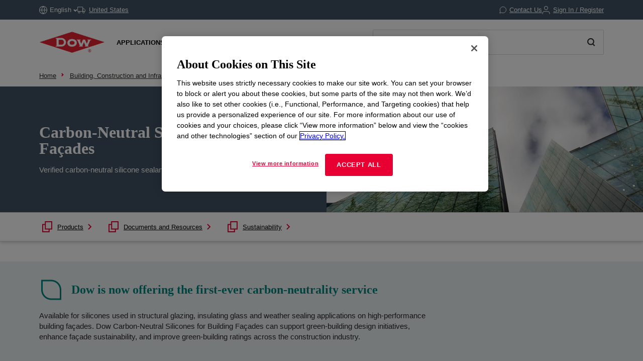

--- FILE ---
content_type: text/html;charset=utf-8
request_url: https://www.dow.com/en-us/market/mkt-building-construction/carbon-neutral-silicones.html
body_size: 48185
content:

<!DOCTYPE HTML>
<html lang="en-US">
    <head>
  <meta charset="UTF-8"/>
  <title>
    Carbon-Neutral Silicones for Building Façades | Dow Inc.
  </title>
  
  <meta name="description" content="Dow will introduce the first-ever silicone sealants verified to widely recognized global standards for carbon neutrality on building façades."/>
      
  <meta name="template" content="other-page"/>
  <meta name="viewport" content="width=device-width, initial-scale=1"/>
  
  
    
        <!-- Preconnect -->
        <link rel="preconnect" href="https://https://dynamicmedia.dow.com/"/>
        <link rel="preconnect" href="https://s7d9.scene7.com/"/>
        <link rel="preconnect" href="https://cdn.cookielaw.org/"/>
        
            <link rel="preconnect" href="https://assets.adobedtm.com/"/>
        
    
    
        <!-- DNS Prefetch -->
        
            <link rel="dns-prefetch" href="https://dcdynatraceag.bsnconnect.com/"/>
        
    
    
    

  
  
  
  <link rel="canonical" href="https://www.dow.com/en-us/market/mkt-building-construction/carbon-neutral-silicones.html"/>
  <link rel="alternate" hreflang="en" href="https://www.dow.com/en-us/market/mkt-building-construction/carbon-neutral-silicones.html"/>
<link rel="alternate" hreflang="pt" href="https://www.dow.com/pt-br/market/mkt-building-construction/carbon-neutral-silicones.html"/>
<link rel="alternate" hreflang="ko" href="https://www.dow.com/ko-kr/market/mkt-building-construction/carbon-neutral-silicones.html"/>
<link rel="alternate" hreflang="es" href="https://www.dow.com/es-es/market/mkt-building-construction/carbon-neutral-silicones.html"/>
<link rel="alternate" hreflang="zh" href="https://www.dow.com/zh-cn/market/mkt-building-construction/carbon-neutral-silicones.html"/>
<link rel="alternate" hreflang="ja" href="https://www.dow.com/ja-jp/market/mkt-building-construction/carbon-neutral-silicones.html"/>

  
  <!--<sly data-sly-include="head.socialmedia.html"></sly>-->
  <meta property="og:title" content="Carbon-Neutral Silicones for Building Façades"/>
  <meta property="og:description" content="Dow will introduce the first-ever silicone sealants verified to widely recognized global standards for carbon neutrality on building façades."/>
  <meta property="og:image" content="https://www.dow.com/content/dam/corp/images/DOW-seek-logo.png"/>
  <link type="image/png" rel="apple-touch-icon" sizes="180x180" href="/content/dam/images/public-images/web/favicons/apple-touch-icon-180x180.png"/>
  <link type="image/png" rel="apple-touch-icon" sizes="167x167" href="/content/dam/images/public-images/web/favicons/apple-touch-icon-167x167.png"/>
  <link type="image/png" rel="apple-touch-icon" sizes="152x152" href="/content/dam/images/public-images/web/favicons/apple-touch-icon-152x152.png"/>
  <link type="image/png" rel="apple-touch-icon" sizes="120x120" href="/content/dam/images/public-images/web/favicons/apple-touch-icon-120x120.png"/>
  <link type="image/png" rel="icon" sizes="16x16" href="/content/dam/images/public-images/web/favicons/icon-16x16.png"/>
  <link type="image/png" rel="icon" sizes="32x32" href="/content/dam/images/public-images/web/favicons/icon-32x32.png"/>
  <link type="image/png" rel="icon" sizes="48x48" href="/content/dam/images/public-images/web/favicons/chrome-48x48.png"/>
  <link type="image/png" rel="icon" sizes="96x96" href="/content/dam/images/public-images/web/favicons/icon-96x96.png"/>
  <meta name="msapplication-square270x270logo" content="/content/dam/images/public-images/web/favicons/windows-270x270.png"/>
  <meta name="msapplication-square196x196logo" content="/content/dam/images/public-images/web/favicons/chrome-196x196.png"/>
  <meta name="msapplication-square128x128logo" content="/content/dam/images/public-images/web/favicons/chrome-128x128.png"/>
  <meta name="msapplication-square70x70logo" content="/content/dam/images/public-images/web/favicons/windows-70x70.png"/>
  
  <link rel="preload" as="image" href="https://dynamicmedia.dow.com/is/image/dow/AdobeStock_128452767%3ANews-Events-Story?ts=1715174812228&fmt=webp"/>
  
    
    <!-- OneTrust Cookies Consent Notice start for dow.com -->
        <script>
// akam-sw.js install script version 1.3.6
"serviceWorker"in navigator&&"find"in[]&&function(){var e=new Promise(function(e){"complete"===document.readyState||!1?e():(window.addEventListener("load",function(){e()}),setTimeout(function(){"complete"!==document.readyState&&e()},1e4))}),n=window.akamServiceWorkerInvoked,r="1.3.6";if(n)aka3pmLog("akam-setup already invoked");else{window.akamServiceWorkerInvoked=!0,window.aka3pmLog=function(){window.akamServiceWorkerDebug&&console.log.apply(console,arguments)};function o(e){(window.BOOMR_mq=window.BOOMR_mq||[]).push(["addVar",{"sm.sw.s":e,"sm.sw.v":r}])}var i="/akam-sw.js",a=new Map;navigator.serviceWorker.addEventListener("message",function(e){var n,r,o=e.data;if(o.isAka3pm)if(o.command){var i=(n=o.command,(r=a.get(n))&&r.length>0?r.shift():null);i&&i(e.data.response)}else if(o.commandToClient)switch(o.commandToClient){case"enableDebug":window.akamServiceWorkerDebug||(window.akamServiceWorkerDebug=!0,aka3pmLog("Setup script debug enabled via service worker message"),v());break;case"boomerangMQ":o.payload&&(window.BOOMR_mq=window.BOOMR_mq||[]).push(o.payload)}aka3pmLog("akam-sw message: "+JSON.stringify(e.data))});var t=function(e){return new Promise(function(n){var r,o;r=e.command,o=n,a.has(r)||a.set(r,[]),a.get(r).push(o),navigator.serviceWorker.controller&&(e.isAka3pm=!0,navigator.serviceWorker.controller.postMessage(e))})},c=function(e){return t({command:"navTiming",navTiming:e})},s=null,m={},d=function(){var e=i;return s&&(e+="?othersw="+encodeURIComponent(s)),function(e,n){return new Promise(function(r,i){aka3pmLog("Registering service worker with URL: "+e),navigator.serviceWorker.register(e,n).then(function(e){aka3pmLog("ServiceWorker registration successful with scope: ",e.scope),r(e),o(1)}).catch(function(e){aka3pmLog("ServiceWorker registration failed: ",e),o(0),i(e)})})}(e,m)},g=navigator.serviceWorker.__proto__.register;if(navigator.serviceWorker.__proto__.register=function(n,r){return n.includes(i)?g.call(this,n,r):(aka3pmLog("Overriding registration of service worker for: "+n),s=new URL(n,window.location.href),m=r,navigator.serviceWorker.controller?new Promise(function(n,r){var o=navigator.serviceWorker.controller.scriptURL;if(o.includes(i)){var a=encodeURIComponent(s);o.includes(a)?(aka3pmLog("Cancelling registration as we already integrate other SW: "+s),navigator.serviceWorker.getRegistration().then(function(e){n(e)})):e.then(function(){aka3pmLog("Unregistering existing 3pm service worker"),navigator.serviceWorker.getRegistration().then(function(e){e.unregister().then(function(){return d()}).then(function(e){n(e)}).catch(function(e){r(e)})})})}else aka3pmLog("Cancelling registration as we already have akam-sw.js installed"),navigator.serviceWorker.getRegistration().then(function(e){n(e)})}):g.call(this,n,r))},navigator.serviceWorker.controller){var u=navigator.serviceWorker.controller.scriptURL;u.includes("/akam-sw.js")||u.includes("/akam-sw-preprod.js")||u.includes("/threepm-sw.js")||(aka3pmLog("Detected existing service worker. Removing and re-adding inside akam-sw.js"),s=new URL(u,window.location.href),e.then(function(){navigator.serviceWorker.getRegistration().then(function(e){m={scope:e.scope},e.unregister(),d()})}))}else e.then(function(){window.akamServiceWorkerPreprod&&(i="/akam-sw-preprod.js"),d()});if(window.performance){var w=window.performance.timing,l=w.responseEnd-w.responseStart;c(l)}e.then(function(){t({command:"pageLoad"})});var k=!1;function v(){window.akamServiceWorkerDebug&&!k&&(k=!0,aka3pmLog("Initializing debug functions at window scope"),window.aka3pmInjectSwPolicy=function(e){return t({command:"updatePolicy",policy:e})},window.aka3pmDisableInjectedPolicy=function(){return t({command:"disableInjectedPolicy"})},window.aka3pmDeleteInjectedPolicy=function(){return t({command:"deleteInjectedPolicy"})},window.aka3pmGetStateAsync=function(){return t({command:"getState"})},window.aka3pmDumpState=function(){aka3pmGetStateAsync().then(function(e){aka3pmLog(JSON.stringify(e,null,"\t"))})},window.aka3pmInjectTiming=function(e){return c(e)},window.aka3pmUpdatePolicyFromNetwork=function(){return t({command:"pullPolicyFromNetwork"})})}v()}}();</script>
<script src="/.autoblock.3a6a366c-9708-4731-9401-9c22440fe68a.js"></script>
        <script src="https://cdn.cookielaw.org/scripttemplates/otSDKStub.js" type="text/javascript" charset="UTF-8" data-domain-script="3a6a366c-9708-4731-9401-9c22440fe68a"></script>
        <script type="text/javascript">
        function OptanonWrapper() { }
        </script>
    <!-- OneTrust Cookies Consent Notice end for dow.com -->

    <script type="text/javascript" src="https://dcdynatraceag.bsnconnect.com/jstag/managed/fac30b52-64cc-453f-838f-f97dd5b27625/a12260aed971158_complete.js" crossorigin="anonymous"></script>
    
    <script>
        !function(e,a,n,t){var i=e.head;if(i){
        if (a) return;
        var o=e.createElement("style");
        o.id="alloy-prehiding",o.innerText=n,i.appendChild(o),setTimeout(function(){o.parentNode&&o.parentNode.removeChild(o)},t||3000)}}
        (document, document.location.href.indexOf("mboxEdit") !== -1, ".prehide * { opacity: 0 !important } .prehide { background: #415364 }", );
    </script>
    <script src="https://assets.adobedtm.com/55f90c612c0d/8d002170dee6/launch-23cbd884759b.min.js" async></script>




    
    
<link rel="stylesheet" href="/etc.clientlibs/dow-platform/clientlibs/clientlib-base.lc-6ac563804323483ef111b5c1c66b7165-lc.min.css" type="text/css">









    
        <script type="application/ld+json">
            {
  "@context": "http://schema.org",
  "@type": "BreadcrumbList",
  "itemListElement": [
    {
      "@type": "ListItem",
      "position": 1,
      "item": {
        "@id": "https://www.dow.com/en-us.html",
        "name": "Home"
      }
    },
    {
      "@type": "ListItem",
      "position": 2,
      "item": {
        "@id": "https://www.dow.com/en-us/market/mkt-building-construction.html",
        "name": "Building, Construction and Infrastructure"
      }
    },
    {
      "@type": "ListItem",
      "position": 3,
      "item": {
        "@id": "https://www.dow.com/en-us/market/mkt-building-construction/carbon-neutral-silicones.html",
        "name": "Carbon-Neutral Silicones for Building Façades"
      }
    }
  ]
}
        </script>
        <script type="application/ld+json">
            {
  "@context": "https://schema.org",
  "@type": "Corporation",
  "name": "Dow Corporate",
  "description": "Dow is committed to advancing science and technology to meet the needs of our customers, find new opportunities in high-growth markets, and help solve global challenges. Explore the Dow Corporate website for company news and goals, sustainability reporting, investing information, career opportunities, and more.",
  "url": "https://corporate.dow.com/en-us",
  "logo": "https://corporate.dow.com/content/dam/images/public-images/corporate/DOW-logo.svg",
  "sameAs": [
    "https://twitter.com/DowChemical",
    "http://www.linkedin.com/company/2562",
    "https://plus.google.com/103155547656737587215/",
    "http://www.facebook.com/pages/The-Dow-Chemical-Company/171697336181460",
    "http://www.youtube.com/dowchemicalcompany",
    "https://en.wikipedia.org/wiki/Dow_Chemical_Company",
    "https://www.wikidata.org/wiki/Q855639",
    "http://dowchemical.tumblr.com/",
    "https://www.glassdoor.com/Overview/Working-at-Dow-EI_IE207.11,14.htm",
    "https://www.ellenmacarthurfoundation.org/ce100/directory/dow-chemical-company",
    "https://www.unglobalcompact.org/what-is-gc/participants/9210-The-Dow-Chemical-Company",
    "https://www.olympic.org/sponsors/dow",
    "https://www.cdc.gov/niosh/ocas/dowchemca.html",
    "https://www.nature.org/en-us/about-us/who-we-are/how-we-work/working-with-companies/transforming-business-practices/dow-chemical-company/",
    "http://sustainability.umich.edu/dow",
    "https://www.crunchbase.com/organization/the-dow-chemical-company#/entity"
  ],
  "address": {
    "@type": "PostalAddress",
    "streetAddress": "2211 H.H. Dow Way",
    "addressLocality": "Midland",
    "addressRegion": "Michigan",
    "postalCode": "48674"
  },
  "foundingDate": "1897",
  "tickerSymbol": "DOW",
  "founder": "Herbert Henry Dow",
  "parentOrganization": "Dow Inc."
}
        </script>
    





  


<script>
		window.getDowMainSearchUrl = 'search.html';
</script>



  
    
    

    

    
    
    <link rel="stylesheet" href="/etc.clientlibs/dow-platform/clientlibs/clientlib-dependencies.lc-eedfa7a46b087d966a4cd676b16100d9-lc.min.css" type="text/css">
<link rel="stylesheet" href="/etc.clientlibs/dow-platform/clientlibs/clientlib-site.lc-555dd55c1215aba146e50f478a03676b-lc.min.css" type="text/css">


    
    
    <script async src="/etc.clientlibs/core/wcm/components/commons/datalayer/v2/clientlibs/core.wcm.components.commons.datalayer.v2.lc-1e0136bad0acfb78be509234578e44f9-lc.min.js"></script>


    
    <script async src="/etc.clientlibs/core/wcm/components/commons/datalayer/acdl/core.wcm.components.commons.datalayer.acdl.lc-bf921af342fd2c40139671dbf0920a1f-lc.min.js"></script>



  
  

<script>(window.BOOMR_mq=window.BOOMR_mq||[]).push(["addVar",{"rua.upush":"false","rua.cpush":"true","rua.upre":"false","rua.cpre":"false","rua.uprl":"false","rua.cprl":"false","rua.cprf":"false","rua.trans":"SJ-07572c23-f1be-4ebe-a998-f17f0241d32b","rua.cook":"false","rua.ims":"false","rua.ufprl":"false","rua.cfprl":"false","rua.isuxp":"false","rua.texp":"norulematch","rua.ceh":"false","rua.ueh":"false","rua.ieh.st":"0"}]);</script>
                              <script>!function(e){var n="https://s.go-mpulse.net/boomerang/";if("False"=="True")e.BOOMR_config=e.BOOMR_config||{},e.BOOMR_config.PageParams=e.BOOMR_config.PageParams||{},e.BOOMR_config.PageParams.pci=!0,n="https://s2.go-mpulse.net/boomerang/";if(window.BOOMR_API_key="E7ETR-JTU9N-2XXQ2-DYVVC-LATAE",function(){function e(){if(!r){var e=document.createElement("script");e.id="boomr-scr-as",e.src=window.BOOMR.url,e.async=!0,o.appendChild(e),r=!0}}function t(e){r=!0;var n,t,a,i,d=document,O=window;if(window.BOOMR.snippetMethod=e?"if":"i",t=function(e,n){var t=d.createElement("script");t.id=n||"boomr-if-as",t.src=window.BOOMR.url,BOOMR_lstart=(new Date).getTime(),e=e||d.body,e.appendChild(t)},!window.addEventListener&&window.attachEvent&&navigator.userAgent.match(/MSIE [67]\./))return window.BOOMR.snippetMethod="s",void t(o,"boomr-async");a=document.createElement("IFRAME"),a.src="about:blank",a.title="",a.role="presentation",a.loading="eager",i=(a.frameElement||a).style,i.width=0,i.height=0,i.border=0,i.display="none",o.appendChild(a);try{O=a.contentWindow,d=O.document.open()}catch(_){n=document.domain,a.src="javascript:var d=document.open();d.domain='"+n+"';void 0;",O=a.contentWindow,d=O.document.open()}if(n)d._boomrl=function(){this.domain=n,t()},d.write("<bo"+"dy onload='document._boomrl();'>");else if(O._boomrl=function(){t()},O.addEventListener)O.addEventListener("load",O._boomrl,!1);else if(O.attachEvent)O.attachEvent("onload",O._boomrl);d.close()}function a(e){window.BOOMR_onload=e&&e.timeStamp||(new Date).getTime()}if(!window.BOOMR||!window.BOOMR.version&&!window.BOOMR.snippetExecuted){window.BOOMR=window.BOOMR||{},window.BOOMR.snippetStart=(new Date).getTime(),window.BOOMR.snippetExecuted=!0,window.BOOMR.snippetVersion=14,window.BOOMR.url=n+"E7ETR-JTU9N-2XXQ2-DYVVC-LATAE";var i=document.currentScript||document.getElementsByTagName("script")[0],o=i.parentNode,r=!1,d=document.createElement("link");if(d.relList&&"function"==typeof d.relList.supports&&d.relList.supports("preload")&&"as"in d)window.BOOMR.snippetMethod="p",d.href=window.BOOMR.url,d.rel="preload",d.as="script",d.addEventListener("load",e),d.addEventListener("error",function(){t(!0)}),setTimeout(function(){if(!r)t(!0)},3e3),BOOMR_lstart=(new Date).getTime(),o.appendChild(d);else t(!1);if(window.addEventListener)window.addEventListener("load",a,!1);else if(window.attachEvent)window.attachEvent("onload",a)}}(),"".length>0)if(e&&"performance"in e&&e.performance&&"function"==typeof e.performance.setResourceTimingBufferSize)e.performance.setResourceTimingBufferSize();!function(){if(BOOMR=e.BOOMR||{},BOOMR.plugins=BOOMR.plugins||{},!BOOMR.plugins.AK){var n="true"=="true"?1:0,t="",a="ck723byx2kawk2lrksvq-f-7afbbf692-clientnsv4-s.akamaihd.net",i="false"=="true"?2:1,o={"ak.v":"39","ak.cp":"1518624","ak.ai":parseInt("935054",10),"ak.ol":"0","ak.cr":8,"ak.ipv":4,"ak.proto":"h2","ak.rid":"3d5592f3","ak.r":47358,"ak.a2":n,"ak.m":"dsca","ak.n":"essl","ak.bpcip":"18.191.173.0","ak.cport":47286,"ak.gh":"23.208.24.237","ak.quicv":"","ak.tlsv":"tls1.3","ak.0rtt":"","ak.0rtt.ed":"","ak.csrc":"-","ak.acc":"","ak.t":"1769034923","ak.ak":"hOBiQwZUYzCg5VSAfCLimQ==8m0iHID7oVojiY5ETgzIknzct750u/R1+dCU3lQBHv2iFnZqep6mlTerY4zfUJVTgMhVtcMAySjckDmSM1UiJVM4jmfxJIJo5Y23d41tyv4rB981cRaTVMnazHe0IP59jofK3PHAotkK1Hzy3axZJhYptO7CvnDWYonO/BOQIM75qghVdbhsDFyD//c/gmX6DxmdFU3gQzh5ZnZ9hV/W+fPMQnthN3ohL2r78ZX27V89tXnf0VJGvPexPvnvfxSsxJCm2z7mt7cUV7D3GKK9IFTLmXHimdcNWof3zJvNsBCIjO8k/FMU0BunvutO021d1+c55Q9tJHLbZry9uW+NX/h+OsB1tpe6MLmlwSKEO0yZwVYVcTdjrzsMui2agNvMAURLg/s9gXzldN6aguBOXovr/4E5RNePx91FCBEFXOk=","ak.pv":"121","ak.dpoabenc":"","ak.tf":i};if(""!==t)o["ak.ruds"]=t;var r={i:!1,av:function(n){var t="http.initiator";if(n&&(!n[t]||"spa_hard"===n[t]))o["ak.feo"]=void 0!==e.aFeoApplied?1:0,BOOMR.addVar(o)},rv:function(){var e=["ak.bpcip","ak.cport","ak.cr","ak.csrc","ak.gh","ak.ipv","ak.m","ak.n","ak.ol","ak.proto","ak.quicv","ak.tlsv","ak.0rtt","ak.0rtt.ed","ak.r","ak.acc","ak.t","ak.tf"];BOOMR.removeVar(e)}};BOOMR.plugins.AK={akVars:o,akDNSPreFetchDomain:a,init:function(){if(!r.i){var e=BOOMR.subscribe;e("before_beacon",r.av,null,null),e("onbeacon",r.rv,null,null),r.i=!0}return this},is_complete:function(){return!0}}}}()}(window);</script></head>
    <body class="page basicpage other-page-template" id="page-0c4d8527be" data-cmp-link-accessibility-enabled data-cmp-link-accessibility-text="opens in a new tab" data-cmp-data-layer-enabled data-cmp-data-layer-name="adobeDataLayer">
        <script>
          var dataLayerName = 'adobeDataLayer' || 'adobeDataLayer';
          window[dataLayerName] = window[dataLayerName] || [];
          window[dataLayerName].push({
              page: JSON.parse("{\x22page\u002D0c4d8527be\x22:{\x22@type\x22:\x22dow\u002Dplatform\/components\/core\/page\x22,\x22repo:modifyDate\x22:\x222024\u002D02\u002D29T19:56:26Z\x22,\x22dc:title\x22:\x22Carbon\u002DNeutral Silicones for Building Façades\x22,\x22dc:description\x22:\x22Dow will introduce the first\u002Dever silicone sealants verified to widely recognized global standards for carbon neutrality on building façades.\x22,\x22xdm:linkURL\x22:\x22https:\/\/www.dow.com\/en\u002Dus\/market\/mkt\u002Dbuilding\u002Dconstruction\/carbon\u002Dneutral\u002Dsilicones.html\x22,\x22xdm:template\x22:\x22other\u002Dpage\x22,\x22xdm:language\x22:\x22en\u002DUS\x22,\x22xdm:tags\x22:[],\x22businessAlignment\x22:[\x22business:dcs\x22],\x22pageName\x22:\x22carbon\u002Dneutral\u002Dsilicones\x22,\x22pageURL\x22:\x22\x22,\x22contentPath\x22:\x22\/content\/dc\/us\/en\/category\/market\/mkt\u002Dbuilding\u002Dconstruction\/carbon\u002Dneutral\u002Dsilicones\x22,\x22siteRegion\x22:\x22US\x22,\x22siteLanguage\x22:\x22en\x22,\x22contentType\x22:\x22market\u002Dproduct\u002Dinformation\x22,\x22firstPublished\x22:null,\x22lastPublished\x22:null,\x22category\x22:\x22category\x22,\x22subCategory1\x22:\x22market\x22,\x22subCategory2\x22:\x22mkt\u002Dbuilding\u002Dconstruction\x22,\x22subCategory3\x22:\x22carbon\u002Dneutral\u002Dsilicones\x22}}"),
              event:'cmp:show',
              eventInfo: {
                  path: 'page.page\u002D0c4d8527be'
              }
          });
        </script>
        
        
            




            
<div class="root container responsivegrid">
    
        
        
        
    <div id="container-31fe6cc00a" class="cmp-container" role="main">
        


<div class="aem-Grid aem-Grid--12 aem-Grid--default--12 ">
    
    <header class="experiencefragment main-header aem-GridColumn aem-GridColumn--default--12">
<div id="experiencefragment-6fdc5b675c" class="cmp-experiencefragment cmp-experiencefragment--header">

    
        
        
        
    <div id="container-92d255507c" class="cmp-container">
        


<div class="aem-Grid aem-Grid--12 aem-Grid--default--12 ">
    
    <div class="header aem-GridColumn aem-GridColumn--default--12"><div class="cmp--header" data-cmp-is="cmp--header" id="header-e136bb4858" data-cmp-data-layer="{&#34;header-e136bb4858&#34;:{&#34;@type&#34;:&#34;dow-platform/components/ui/header&#34;,&#34;repo:modifyDate&#34;:&#34;2025-11-05T16:12:24Z&#34;,&#34;xdm:text&#34;:&#34;false&#34;}}">
  <div class="cmp--header_container itemToHide">

    <button class="cmp--header_hamburger" id="micrositeMobileMenuTrigger">
      <svg width="24" height="24" viewBox="0 0 24 24" fill="none" xmlns="http://www.w3.org/2000/svg" class="cmp--header_hamburger--closed">
      <path fill-rule="evenodd" clip-rule="evenodd" d="M22 6H2V4H22V6ZM22 13H2V11H22V13ZM2 20H22V18H2V20Z" fill="#E80033"/>
      </svg>
      <svg width="24" height="24" viewBox="0 0 24 24" fill="none" xmlns="http://www.w3.org/2000/svg" class="cmp--header_hamburger--open">
    <path fill-rule="evenodd" clip-rule="evenodd" d="M2 1H22C22.5523 1 23 1.44772 23 2V22C23 22.5523 22.5523 23 22 23H2C1.44772 23 1 22.5523 1 22V2C1 1.44772 1.44772 1 2 1ZM0 2C0 0.89543 0.895431 0 2 0H22C23.1046 0 24 0.895431 24 2V22C24 23.1046 23.1046 24 22 24H2C0.89543 24 0 23.1046 0 22V2ZM14.7462 16.16L11.8849 13.2987L9.02359 16.16L7.60938 14.7458L10.4707 11.8845L7.60938 9.02322L9.02359 7.60901L11.8849 10.4703L14.7462 7.60901L16.1604 9.02322L13.2991 11.8845L16.1604 14.7458L14.7462 16.16Z" fill="#E80033"/>
      </svg>
    </button>

    <div class="language">
  <div id="language-fe40284bb5" data-cmp-data-layer="{&#34;language-fe40284bb5&#34;:{&#34;@type&#34;:&#34;dow-platform/components/nested/header/language&#34;,&#34;repo:modifyDate&#34;:&#34;2025-11-05T16:12:25Z&#34;,&#34;embeddableProperties&#34;:{&#34;languages&#34;:{&#34;1&#34;:{&#34;en-us&#34;:&#34;{\&#34;displayLanguage\&#34;:\&#34;English-English\&#34;,\&#34;pageLink\&#34;:\&#34;/en-us/market/mkt-building-construction/carbon-neutral-silicones.html\&#34;,\&#34;title\&#34;:\&#34;English\&#34;}&#34;},&#34;2&#34;:{&#34;ja-jp&#34;:&#34;{\&#34;displayLanguage\&#34;:\&#34;日本語-Japanese\&#34;,\&#34;pageLink\&#34;:\&#34;/ja-jp/market/mkt-building-construction/carbon-neutral-silicones.html\&#34;,\&#34;title\&#34;:\&#34;Japanese\&#34;}&#34;},&#34;3&#34;:{&#34;zh-cn&#34;:&#34;{\&#34;displayLanguage\&#34;:\&#34;中文-Chinese\&#34;,\&#34;pageLink\&#34;:\&#34;/zh-cn/market/mkt-building-construction/carbon-neutral-silicones.html\&#34;,\&#34;title\&#34;:\&#34;Chinese\&#34;}&#34;},&#34;4&#34;:{&#34;ko-kr&#34;:&#34;{\&#34;displayLanguage\&#34;:\&#34;한국어-Korean\&#34;,\&#34;pageLink\&#34;:\&#34;/ko-kr/market/mkt-building-construction/carbon-neutral-silicones.html\&#34;,\&#34;title\&#34;:\&#34;Korean\&#34;}&#34;},&#34;8&#34;:{&#34;pt-br&#34;:&#34;{\&#34;displayLanguage\&#34;:\&#34;Português-Portuguese\&#34;,\&#34;pageLink\&#34;:\&#34;/pt-br/market/mkt-building-construction/carbon-neutral-silicones.html\&#34;,\&#34;title\&#34;:\&#34;Portuguese\&#34;}&#34;},&#34;10&#34;:{&#34;es-es&#34;:&#34;{\&#34;displayLanguage\&#34;:\&#34;Español-Spanish\&#34;,\&#34;pageLink\&#34;:\&#34;/es-es/market/mkt-building-construction/carbon-neutral-silicones.html\&#34;,\&#34;title\&#34;:\&#34;Spanish\&#34;}&#34;}},&#34;currentLanguage&#34;:&#34;English&#34;,&#34;linkURL&#34;:&#34;https://corporate.dow.com/en-us/locations.html&#34;,&#34;machineLanguages&#34;:{&#34;5&#34;:{&#34;fr-fr&#34;:&#34;{\&#34;displayLanguage\&#34;:\&#34;Français-French\&#34;,\&#34;pageLink\&#34;:\&#34;/fr-fr/market/mkt-building-construction/carbon-neutral-silicones.html\&#34;,\&#34;title\&#34;:\&#34;French\&#34;}&#34;},&#34;6&#34;:{&#34;pl-pl&#34;:&#34;{\&#34;displayLanguage\&#34;:\&#34;Polski-Polish\&#34;,\&#34;pageLink\&#34;:\&#34;/pl-pl/market/mkt-building-construction/carbon-neutral-silicones.html\&#34;,\&#34;title\&#34;:\&#34;Polish\&#34;}&#34;},&#34;7&#34;:{&#34;de-de&#34;:&#34;{\&#34;displayLanguage\&#34;:\&#34;Deutsch-German\&#34;,\&#34;pageLink\&#34;:\&#34;/de-de/market/mkt-building-construction/carbon-neutral-silicones.html\&#34;,\&#34;title\&#34;:\&#34;German\&#34;}&#34;},&#34;9&#34;:{&#34;el-gr&#34;:&#34;{\&#34;displayLanguage\&#34;:\&#34;Ελληνικά-Greek\&#34;,\&#34;pageLink\&#34;:\&#34;/el-gr/market/mkt-building-construction/carbon-neutral-silicones.html\&#34;,\&#34;title\&#34;:\&#34;Greek\&#34;}&#34;},&#34;11&#34;:{&#34;id-id&#34;:&#34;{\&#34;displayLanguage\&#34;:\&#34;Indonesian-Indonesian\&#34;,\&#34;pageLink\&#34;:\&#34;/id-id/market/mkt-building-construction/carbon-neutral-silicones.html\&#34;,\&#34;title\&#34;:\&#34;Indonesian\&#34;}&#34;},&#34;12&#34;:{&#34;tr-tr&#34;:&#34;{\&#34;displayLanguage\&#34;:\&#34;Türkçe-Turkish\&#34;,\&#34;pageLink\&#34;:\&#34;/tr-tr/market/mkt-building-construction/carbon-neutral-silicones.html\&#34;,\&#34;title\&#34;:\&#34;Turkish\&#34;}&#34;},&#34;13&#34;:{&#34;it-it&#34;:&#34;{\&#34;displayLanguage\&#34;:\&#34;Italiano-Italian\&#34;,\&#34;pageLink\&#34;:\&#34;/it-it/market/mkt-building-construction/carbon-neutral-silicones.html\&#34;,\&#34;title\&#34;:\&#34;Italian\&#34;}&#34;},&#34;14&#34;:{&#34;vi-vn&#34;:&#34;{\&#34;displayLanguage\&#34;:\&#34;Tiếng Việt-Vietnamese\&#34;,\&#34;pageLink\&#34;:\&#34;/vi-vn/market/mkt-building-construction/carbon-neutral-silicones.html\&#34;,\&#34;title\&#34;:\&#34;Vietnamese\&#34;}&#34;}},&#34;tagDescription&#34;:&#34;Please note, while efforts are made to ensure accuracy, this translation is generated by a third-party machine translation tool.&#34;}}}"></div>

</div>


    <div id="truckModalAddress"></div>

    <div class="cmp--header_collapsible-group">
        <div id="sample-cart-notification"></div>

      <div id="addToCartNotification"></div>

      <div class="cart">
<div class="cart-wrapper itemToHide" id="cart-header">
  <a class="cmp--header_cart-modal" id="cartLink" tabindex="0">
    <svg class="cmp--header_icon-margin-left" width="15" height="14" viewBox="0 0 15 14" fill="none" xmlns="http://www.w3.org/2000/svg">
      <path fill-rule="evenodd" clip-rule="evenodd" d="M0.000610352 1.15263H2.02689L3.57831 8.90435L3.57841 8.90484C3.65695 9.30101 3.87259 9.65685 4.18744 9.90984C4.50088 10.1617 4.8927 10.2956 5.29461 10.2883H11.204C11.6053 10.2947 11.9963 10.1605 12.3089 9.90875C12.623 9.65593 12.8381 9.3007 12.9166 8.90526L12.9166 8.90526L12.9173 8.90145L13.8908 3.79119L14.0039 3.19763H13.3996H3.45601L2.92701 0.554502L2.84658 0.152626H2.43674H0.000610352V1.15263ZM4.55907 8.70913L3.65614 4.19763H12.7954L11.9357 8.71051L11.9354 8.71209C11.9024 8.87669 11.8126 9.02451 11.6818 9.12981C11.5506 9.23545 11.3864 9.29157 11.218 9.28835L11.218 9.28826H11.2084H5.28969V9.28814L5.27888 9.28837C5.11009 9.29202 4.94541 9.23605 4.8138 9.1303C4.68218 9.02455 4.59206 8.87579 4.55928 8.71017L4.55907 8.70913ZM6.09275 12.7424C6.09275 12.9609 6.02798 13.1745 5.90663 13.3561C5.78527 13.5378 5.61278 13.6794 5.41095 13.7631C5.20913 13.8468 4.98703 13.8687 4.77273 13.8262C4.55844 13.7836 4.36156 13.6785 4.207 13.5241C4.05243 13.3697 3.94711 13.1729 3.90435 12.9587C3.86159 12.7444 3.8833 12.5223 3.96676 12.3204C4.05021 12.1185 4.19165 11.9458 4.37319 11.8243C4.55474 11.7027 4.76825 11.6378 4.98672 11.6375C5.13191 11.6374 5.27571 11.6658 5.4099 11.7213C5.54408 11.7768 5.66602 11.8581 5.76874 11.9607C5.87146 12.0634 5.95294 12.1852 6.00854 12.3193C6.06414 12.4535 6.09275 12.5972 6.09275 12.7424ZM12.6764 12.7424C12.6764 12.9609 12.6116 13.1745 12.4902 13.3561C12.3689 13.5378 12.1964 13.6794 11.9946 13.7631C11.7927 13.8468 11.5706 13.8687 11.3563 13.8262C11.142 13.7836 10.9452 13.6785 10.7906 13.5241C10.636 13.3697 10.5307 13.1729 10.488 12.9587C10.4452 12.7444 10.4669 12.5223 10.5504 12.3204C10.6338 12.1185 10.7753 11.9458 10.9568 11.8243C11.1384 11.7027 11.3519 11.6378 11.5703 11.6375C11.7155 11.6374 11.8593 11.6658 11.9935 11.7213C12.1277 11.7768 12.2496 11.8581 12.3523 11.9607C12.4551 12.0634 12.5366 12.1852 12.5921 12.3193C12.6477 12.4535 12.6764 12.5972 12.6764 12.7424Z" fill="white"/>
    </svg>
    <p>Cart</p>
    <span class="cmp--header_cart-modal_item-number"></span>
  </a>
  <div class="cmp--header_cart-modal-dropdown"></div>
</div></div>

    </div>

    
      <div class="cmp--header_contact-container" id="header-e136bb4858-button">
        <a class="cmp--header_contact" data-cmp-clickable data-cmp-data-layer='{"header-e136bb4858-button": {"@type": "dow-platform/components/ui/header-button", "link": {"linkName": "Contact Us", "linkPosition": "utility-bar"}}}' href="/en-us/support.html">
          <svg class="cmp--header_icon-margin-right" width="14" height="14" viewBox="0 0 14 14" fill="none" xmlns="http://www.w3.org/2000/svg">
            <path d="M13.5005 6.61124L13.5005 6.61251C13.5029 7.56017 13.2814 8.49501 12.8542 9.34088L12.8532 9.34274C12.3459 10.3577 11.566 11.2113 10.6009 11.808C9.63587 12.4047 8.52373 12.721 7.38907 12.7214L7.38797 12.7214C6.44032 12.7238 5.50548 12.5024 4.6596 12.0751L4.47364 11.9812L4.27599 12.0471L0.791029 13.2093L1.95238 9.72439L2.01823 9.5268L1.92432 9.34089C1.49706 8.49501 1.27561 7.56017 1.27803 6.61251L1.27803 6.61145C1.27851 5.4767 1.59493 4.36448 2.19184 3.39941C2.78875 2.43433 3.64257 1.6545 4.65766 1.14729L4.65766 1.1473L4.6596 1.14632C5.50548 0.719053 6.44032 0.49761 7.38797 0.500021H7.38925H7.76399C9.25736 0.585572 10.6673 1.21732 11.7252 2.27525C12.7832 3.33317 13.4149 4.74313 13.5005 6.2365L13.5005 6.61124Z" stroke="white"/>
          </svg>

          <p>Contact Us</p>
        </a>
      </div>
    
    <div class="signInRegister"><a class="cmp--header_sign-in" id="logIn-button" tabindex="0" data-cmp-clickable data-cmp-data-layer='{&quot;logIn-button&quot;: {&quot;@type&quot;: &quot;dow-platform/components/ui/header-button&quot;, &quot;link&quot;: {&quot;linkName&quot;: &quot;Login/Register&quot;, &quot;linkPosition&quot;: &quot;utility-bar&quot;}}}'>
  <svg class="cmp--header_icon-margin-right cmp--header_icon-user" width="16" height="16" viewBox="0 0 16 16" fill="none" xmlns="http://www.w3.org/2000/svg">
    <path fill-rule="evenodd" clip-rule="evenodd" d="M5.05582 3.94431C5.05582 2.31808 6.37415 0.999756 8.00038 0.999756C9.62661 0.999756 10.9449 2.31808 10.9449 3.94431C10.9449 5.57054 9.62661 6.88887 8.00038 6.88887C6.37415 6.88887 5.05582 5.57054 5.05582 3.94431ZM8.00038 -0.000244141C5.82186 -0.000244141 4.05582 1.76579 4.05582 3.94431C4.05582 6.12283 5.82186 7.88887 8.00038 7.88887C10.1789 7.88887 11.9449 6.12283 11.9449 3.94431C11.9449 1.76579 10.1789 -0.000244141 8.00038 -0.000244141ZM4.5559 10.3335C3.50987 10.3335 2.50667 10.7491 1.76701 11.4887C1.02735 12.2284 0.611816 13.2316 0.611816 14.2776V16.0002H1.61182V14.2776C1.61182 13.4968 1.922 12.748 2.47412 12.1958C3.02624 11.6437 3.77508 11.3335 4.5559 11.3335H11.4452C11.8318 11.3335 12.2147 11.4097 12.5718 11.5577C12.929 11.7056 13.2536 11.9225 13.527 12.1958C13.8004 12.4692 14.0172 12.7938 14.1652 13.151C14.3131 13.5082 14.3893 13.891 14.3893 14.2776V16.0002H15.3893V14.2776C15.3893 13.7597 15.2873 13.2468 15.0891 12.7683C14.8908 12.2898 14.6003 11.855 14.2341 11.4887C13.8678 11.1225 13.4331 10.832 12.9545 10.6338C12.476 10.4356 11.9631 10.3335 11.4452 10.3335H4.5559Z" fill="white"/>
  </svg>
  <p class="cmp--header_sign-in_text">Sign In / Register</p>
</a>
</div>


    <div class="myAccount">
  <a class="cmp--header_my-account" id="myAccount-button" data-cmp-clickable data-cmp-data-layer='{&quot;myAccount-button&quot;: {&quot;@type&quot;: &quot;dow-platform/components/ui/header-button&quot;, &quot;link&quot;: {&quot;linkName&quot;: &quot;My Account&quot;, &quot;linkPosition&quot;: &quot;utility-bar&quot;}}}' aria-controls="myAccountDropdown" aria-expanded="false" tabindex="0">
  <svg class="cmp--header_icon-user" width="16" height="16" viewBox="0 0 16 16" fill="none" xmlns="http://www.w3.org/2000/svg">
    <path fill-rule="evenodd" clip-rule="evenodd" d="M5.05582 3.94431C5.05582 2.31808 6.37415 0.999756 8.00038 0.999756C9.62661 0.999756 10.9449 2.31808 10.9449 3.94431C10.9449 5.57054 9.62661 6.88887 8.00038 6.88887C6.37415 6.88887 5.05582 5.57054 5.05582 3.94431ZM8.00038 -0.000244141C5.82186 -0.000244141 4.05582 1.76579 4.05582 3.94431C4.05582 6.12283 5.82186 7.88887 8.00038 7.88887C10.1789 7.88887 11.9449 6.12283 11.9449 3.94431C11.9449 1.76579 10.1789 -0.000244141 8.00038 -0.000244141ZM4.5559 10.3335C3.50987 10.3335 2.50667 10.7491 1.76701 11.4887C1.02735 12.2284 0.611816 13.2316 0.611816 14.2776V16.0002H1.61182V14.2776C1.61182 13.4968 1.922 12.748 2.47412 12.1958C3.02624 11.6437 3.77508 11.3335 4.5559 11.3335H11.4452C11.8318 11.3335 12.2147 11.4097 12.5718 11.5577C12.929 11.7056 13.2536 11.9225 13.527 12.1958C13.8004 12.4692 14.0172 12.7938 14.1652 13.151C14.3131 13.5082 14.3893 13.891 14.3893 14.2776V16.0002H15.3893V14.2776C15.3893 13.7597 15.2873 13.2468 15.0891 12.7683C14.8908 12.2898 14.6003 11.855 14.2341 11.4887C13.8678 11.1225 13.4331 10.832 12.9545 10.6338C12.476 10.4356 11.9631 10.3335 11.4452 10.3335H4.5559Z" fill="white"/>
  </svg>
    <p>My Account</p>
    
  <svg width="6" height="9" viewBox="0 0 6 9" fill="none" xmlns="http://www.w3.org/2000/svg" class="cmp--header_icon-arrow-sm myaccount-arrow-icon">
    <path fill-rule="evenodd" clip-rule="evenodd" d="M3.70711 0.792938L0 4.50005L3.70711 8.20715L5.12132 6.79294L2.82843 4.50005L5.12132 2.20715L3.70711 0.792938Z" fill="#E80033"/>
  </svg>
  

  </a>

  <div id="myAccountDropdown" class="cmp--header_my-account-modal">
    <button class="cmp-header__back">
      
  <svg width="6" height="9" viewBox="0 0 6 9" fill="none" xmlns="http://www.w3.org/2000/svg" class="cmp--header_icon-arrow-sm myaccount-arrow-icon">
    <path fill-rule="evenodd" clip-rule="evenodd" d="M3.70711 0.792938L0 4.50005L3.70711 8.20715L5.12132 6.79294L2.82843 4.50005L5.12132 2.20715L3.70711 0.792938Z" fill="#E80033"/>
  </svg>
  

      BACK
    </button>
    <p class="cmp--header_my-account-heading">ACCOUNT</p>
    <div class="my-account-nav-menu"></div>
    <div class="cmp--header_my-account-modal_separator"></div>
    <a href="#" class="cmp--header_my-account-modal_option logoutButton">Logout
      
  <svg width="6" height="9" viewBox="0 0 6 9" fill="none" xmlns="http://www.w3.org/2000/svg" class="cmp--header_icon-arrow-sm myaccount-arrow-icon">
    <path fill-rule="evenodd" clip-rule="evenodd" d="M3.70711 0.792938L0 4.50005L3.70711 8.20715L5.12132 6.79294L2.82843 4.50005L5.12132 2.20715L3.70711 0.792938Z" fill="#E80033"/>
  </svg>
  
</a>
    <div class="cmp--header_my-account_smart-search" data-cmp-clickable>
  <div class="cmp-mega-menu__smartsearch">
    Can&#39;t find what you&#39;re looking for?
    <a href="https://www.dow.com/en-us/search.html#t=Applications&sort=relevancy">Try smart search</a>
  </div>
</div>
  </div>


</div>

  </div>
  <div id="truckModal"></div>
  <div data-cmp-data-layer="{&#34;delivery-truck-logged-in-0b84f7f9e5&#34;:{&#34;@type&#34;:&#34;dow-platform/components/ui/delivery-truck/delivery-truck-logged-in&#34;}}" class="cmp-delivery-truck-logged-in"></div>

  

  
          <script>
              window.ciamEnabled = 'true' === "true"
              window.ciamRegistrationEnabled = 'false' === "true"
              window.ciamRegistrationUrl = 'https:\/\/myaccount\u002Dsbx.dow.com\/login\/?realm=\/alpha\x26authIndexType=service\x26authIndexValue=Dow\u002DRegistration\x26locale={0}\x26goto={1}'
              window.ciamRegistrationGotoUrl = 'https:\/\/{0}\/{1}\/login.html?fromRegistration=true{2}'
              window.ciamLoginURL = 'https:\/\/myaccount.dow.com\/login\/?realm=\/alpha\x26locale={0}\x26goto={1}#\/'
              window.ciamChangePassURL = 'https:\/\/myaccount.dow.com\/am\/XUI\/?realm=\/alpha\x26noSession=true\x26ForceAuth=true\x26authIndexType=service\x26authIndexValue=Dow\u002DUpdatePassword\x26locale={0}\x26goto={1}'
              window.isBuyingOptionsUpliftEnabled = '' === "true"
              window.headlessSearchPageEnabled = 'false' === "true"
          </script>
  

</div>
</div>
<div class="mega-menu-navigation cmp-mega-menu-navigation aem-GridColumn aem-GridColumn--default--12"><div data-cmp-data-layer="{&#34;mega-menu-navigation-1ecde0a9eb&#34;:{&#34;@type&#34;:&#34;dow-platform/components/ui/mega-menu-navigation&#34;,&#34;repo:modifyDate&#34;:&#34;2025-11-05T16:12:25Z&#34;}}" id="mega-menu-navigation-1ecde0a9eb">
  <div class="cmp-mega-menu-navigation">
    <script>
      window.isSessionManagementEnabled='true' === 'true';
    </script>
    <div class="wrapper">
      <div class="logo">
        <div data-cmp-is="image" data-cmp-src="/content/experience-fragments/dc/us/en/site/header/header-v21/_jcr_content/root/mega_menu_navigation/image%20data-sly-unwrap.coreimg{.width}.svg/1762359145171/dow-logo.svg" data-asset-id="6d1d3152-b9aa-428f-a51a-3369e58c246e" data-cmp-filereference="/content/dam/images/public-images/corporate/DOW-logo.svg" id="image-8e5ed50a53" data-cmp-data-layer="{&#34;image-8e5ed50a53&#34;:{&#34;@type&#34;:&#34;dow-platform/components/core/image&#34;,&#34;repo:modifyDate&#34;:&#34;2025-11-05T16:12:25Z&#34;,&#34;dc:title&#34;:&#34;Dow Logo&#34;,&#34;xdm:linkURL&#34;:&#34;/en-us.html&#34;,&#34;image&#34;:{&#34;repo:id&#34;:&#34;6d1d3152-b9aa-428f-a51a-3369e58c246e&#34;,&#34;repo:modifyDate&#34;:&#34;2024-03-03T22:16:10Z&#34;,&#34;@type&#34;:&#34;image/svg+xml&#34;,&#34;repo:path&#34;:&#34;/content/dam/images/public-images/corporate/DOW-logo.svg&#34;}}}" data-cmp-hook-image="imageV3" class="cmp-image" itemscope itemtype="http://schema.org/ImageObject">
    <a class="cmp-image__link" data-cmp-clickable href="/en-us.html">
        <img src="/content/experience-fragments/dc/us/en/site/header/header-v21/_jcr_content/root/mega_menu_navigation/image%20data-sly-unwrap.coreimg.svg/1762359145171/dow-logo.svg" loading="lazy" class="cmp-image__image" itemprop="contentUrl" alt="DOW" title="Dow Logo"/>
    </a>
    
    <meta itemprop="caption" content="Dow Logo"/>
    <meta itemprop="name" content="DOW"/> 
    <meta itemprop="description" content="DOW"/>
    
    
</div>

    

      </div>

      <button id="nav-trigger" class="cmp-mega-menu-navigation-hamburger">
        
  

  <svg width="24" height="24" viewBox="0 0 24 24" fill="none" xmlns="http://www.w3.org/2000/svg" class="container-hamburger-open">
    <path fill-rule="evenodd" clip-rule="evenodd" d="M22 6H2V4H22V6ZM22 13H2V11H22V13ZM2 20H22V18H2V20Z" fill="#E80033"/>
  </svg>
  

        
  

  
  <svg width="24" height="24" viewBox="0 0 24 24" fill="none" xmlns="http://www.w3.org/2000/svg" class="container-hamburger-close">
    <path fill-rule="evenodd" clip-rule="evenodd" d="M2 1H22C22.5523 1 23 1.44772 23 2V22C23 22.5523 22.5523 23 22 23H2C1.44772 23 1 22.5523 1 22V2C1 1.44772 1.44772 1 2 1ZM0 2C0 0.89543 0.895431 0 2 0H22C23.1046 0 24 0.895431 24 2V22C24 23.1046 23.1046 24 22 24H2C0.89543 24 0 23.1046 0 22V2ZM14.7462 16.16L11.8849 13.2987L9.02359 16.16L7.60938 14.7458L10.4707 11.8845L7.60938 9.02322L9.02359 7.60901L11.8849 10.4703L14.7462 7.60901L16.1604 9.02322L13.2991 11.8845L16.1604 14.7458L14.7462 16.16Z" fill="#E80033"/>
  </svg>

      </button>

      <div id="addToCartNotificationMobile"></div>

      <div class="cmp-mega-menu-navigation__nav">
        <div class="cmp-mega-menu-navigation__nav-buttons">
          <a href="#" data-target="APPLICATIONS" class="cmp-mega-menu-navigation__nav-buttons-text" data-cmp-clickable data-cmp-data-layer="{&#34;button-68432f6f-d60b-4866-9692-ce6ffee884b0&#34;:{&#34;@type&#34;:&#34;dow-platform/components/core/button&#34;,&#34;link&#34;:{&#34;linkPosition&#34;:&#34;mega-menu-applications&#34;,&#34;linkName&#34;:&#34;applications&#34;}}}">
            Applications
            
  
    <svg class="cmp-mega-menu-navigation__arrow-icon -lg:tw-hidden" width="15" height="15" viewBox="0 0 15 15" fill="none" xmlns="http://www.w3.org/2000/svg">
      <path fill-rule="evenodd" clip-rule="evenodd" d="M3.93695 5.77429L7.25018 9.08751L10.5634 5.77429L9.29945 4.51033L7.25018 6.55961L5.20091 4.51033L3.93695 5.77429Z" fill="#E80033"/>
    </svg>

    <svg class="cmp-mega-menu-navigation__arrow-icon-mobile tw-hidden -lg:tw-block" width="24" height="24" viewBox="0 0 24 24" fill="none" xmlns="http://www.w3.org/2000/svg">
      <path fill-rule="evenodd" clip-rule="evenodd" d="M9.29312 17.7071L15.0002 12L9.29312 6.29291L7.87891 7.70712L12.1718 12L7.87891 16.2929L9.29312 17.7071Z" fill="#E80033"/>
    </svg>
  

  
  

          </a>

          <a href="#" data-target="PRODUCTS" class="cmp-mega-menu-navigation__nav-buttons-text" data-cmp-clickable="" data-cmp-data-layer="{&#34;button-fa9ef1bf-216d-4367-9af6-f483d7c6e20d&#34;:{&#34;@type&#34;:&#34;dow-platform/components/core/button&#34;,&#34;link&#34;:{&#34;linkPosition&#34;:&#34;mega-menu-products&#34;,&#34;linkName&#34;:&#34;products&#34;}}}">          
            PRODUCTS
            
  
    <svg class="cmp-mega-menu-navigation__arrow-icon -lg:tw-hidden" width="15" height="15" viewBox="0 0 15 15" fill="none" xmlns="http://www.w3.org/2000/svg">
      <path fill-rule="evenodd" clip-rule="evenodd" d="M3.93695 5.77429L7.25018 9.08751L10.5634 5.77429L9.29945 4.51033L7.25018 6.55961L5.20091 4.51033L3.93695 5.77429Z" fill="#E80033"/>
    </svg>

    <svg class="cmp-mega-menu-navigation__arrow-icon-mobile tw-hidden -lg:tw-block" width="24" height="24" viewBox="0 0 24 24" fill="none" xmlns="http://www.w3.org/2000/svg">
      <path fill-rule="evenodd" clip-rule="evenodd" d="M9.29312 17.7071L15.0002 12L9.29312 6.29291L7.87891 7.70712L12.1718 12L7.87891 16.2929L9.29312 17.7071Z" fill="#E80033"/>
    </svg>
  

  
  

          </a>
          <a href="#" data-target="SUSTAINABILITY" class="cmp-mega-menu-navigation__nav-buttons-text" data-cmp-clickable="" data-cmp-data-layer="{&#34;button-17934bb6-a89d-40aa-987b-d9ccd69af29a&#34;:{&#34;@type&#34;:&#34;dow-platform/components/core/button&#34;,&#34;link&#34;:{&#34;linkPosition&#34;:&#34;mega-menu-sustainability&#34;,&#34;linkName&#34;:&#34;sustainability&#34;}}}">
            Sustainability
            
  
    <svg class="cmp-mega-menu-navigation__arrow-icon -lg:tw-hidden" width="15" height="15" viewBox="0 0 15 15" fill="none" xmlns="http://www.w3.org/2000/svg">
      <path fill-rule="evenodd" clip-rule="evenodd" d="M3.93695 5.77429L7.25018 9.08751L10.5634 5.77429L9.29945 4.51033L7.25018 6.55961L5.20091 4.51033L3.93695 5.77429Z" fill="#E80033"/>
    </svg>

    <svg class="cmp-mega-menu-navigation__arrow-icon-mobile tw-hidden -lg:tw-block" width="24" height="24" viewBox="0 0 24 24" fill="none" xmlns="http://www.w3.org/2000/svg">
      <path fill-rule="evenodd" clip-rule="evenodd" d="M9.29312 17.7071L15.0002 12L9.29312 6.29291L7.87891 7.70712L12.1718 12L7.87891 16.2929L9.29312 17.7071Z" fill="#E80033"/>
    </svg>
  

  
  
</a>
          <a href="#" data-target="SUPPORT" class="cmp-mega-menu-navigation__nav-buttons-text" data-cmp-clickable="" data-cmp-data-layer="{&#34;button-5b930eec-2fc7-4e9d-8678-fcfb0104c2a4&#34;:{&#34;@type&#34;:&#34;dow-platform/components/core/button&#34;,&#34;link&#34;:{&#34;linkPosition&#34;:&#34;mega-menu-support&#34;,&#34;linkName&#34;:&#34;support&#34;}}}">
            Support
            
  
    <svg class="cmp-mega-menu-navigation__arrow-icon -lg:tw-hidden" width="15" height="15" viewBox="0 0 15 15" fill="none" xmlns="http://www.w3.org/2000/svg">
      <path fill-rule="evenodd" clip-rule="evenodd" d="M3.93695 5.77429L7.25018 9.08751L10.5634 5.77429L9.29945 4.51033L7.25018 6.55961L5.20091 4.51033L3.93695 5.77429Z" fill="#E80033"/>
    </svg>

    <svg class="cmp-mega-menu-navigation__arrow-icon-mobile tw-hidden -lg:tw-block" width="24" height="24" viewBox="0 0 24 24" fill="none" xmlns="http://www.w3.org/2000/svg">
      <path fill-rule="evenodd" clip-rule="evenodd" d="M9.29312 17.7071L15.0002 12L9.29312 6.29291L7.87891 7.70712L12.1718 12L7.87891 16.2929L9.29312 17.7071Z" fill="#E80033"/>
    </svg>
  

  
  
</a>
        </div>

        <div class="cmp-mega-menu-navigation__nav-secondary">
          <div class="signInRegister"><a class="cmp--header_sign-in" id="logIn-button" tabindex="0" data-cmp-clickable data-cmp-data-layer='{&quot;logIn-button&quot;: {&quot;@type&quot;: &quot;dow-platform/components/ui/header-button&quot;, &quot;link&quot;: {&quot;linkName&quot;: &quot;Login/Register&quot;, &quot;linkPosition&quot;: &quot;utility-bar&quot;}}}'>
  <svg class="cmp--header_icon-margin-right cmp--header_icon-user" width="16" height="16" viewBox="0 0 16 16" fill="none" xmlns="http://www.w3.org/2000/svg">
    <path fill-rule="evenodd" clip-rule="evenodd" d="M5.05582 3.94431C5.05582 2.31808 6.37415 0.999756 8.00038 0.999756C9.62661 0.999756 10.9449 2.31808 10.9449 3.94431C10.9449 5.57054 9.62661 6.88887 8.00038 6.88887C6.37415 6.88887 5.05582 5.57054 5.05582 3.94431ZM8.00038 -0.000244141C5.82186 -0.000244141 4.05582 1.76579 4.05582 3.94431C4.05582 6.12283 5.82186 7.88887 8.00038 7.88887C10.1789 7.88887 11.9449 6.12283 11.9449 3.94431C11.9449 1.76579 10.1789 -0.000244141 8.00038 -0.000244141ZM4.5559 10.3335C3.50987 10.3335 2.50667 10.7491 1.76701 11.4887C1.02735 12.2284 0.611816 13.2316 0.611816 14.2776V16.0002H1.61182V14.2776C1.61182 13.4968 1.922 12.748 2.47412 12.1958C3.02624 11.6437 3.77508 11.3335 4.5559 11.3335H11.4452C11.8318 11.3335 12.2147 11.4097 12.5718 11.5577C12.929 11.7056 13.2536 11.9225 13.527 12.1958C13.8004 12.4692 14.0172 12.7938 14.1652 13.151C14.3131 13.5082 14.3893 13.891 14.3893 14.2776V16.0002H15.3893V14.2776C15.3893 13.7597 15.2873 13.2468 15.0891 12.7683C14.8908 12.2898 14.6003 11.855 14.2341 11.4887C13.8678 11.1225 13.4331 10.832 12.9545 10.6338C12.476 10.4356 11.9631 10.3335 11.4452 10.3335H4.5559Z" fill="white"/>
  </svg>
  <p class="cmp--header_sign-in_text">Sign In / Register</p>
</a>
</div>


          <div class="myAccount">
  <a class="cmp--header_my-account" id="myAccount-button" data-cmp-clickable data-cmp-data-layer='{&quot;myAccount-button&quot;: {&quot;@type&quot;: &quot;dow-platform/components/ui/header-button&quot;, &quot;link&quot;: {&quot;linkName&quot;: &quot;My Account&quot;, &quot;linkPosition&quot;: &quot;utility-bar&quot;}}}' aria-controls="myAccountDropdown" aria-expanded="false" tabindex="0">
  <svg class="cmp--header_icon-user" width="16" height="16" viewBox="0 0 16 16" fill="none" xmlns="http://www.w3.org/2000/svg">
    <path fill-rule="evenodd" clip-rule="evenodd" d="M5.05582 3.94431C5.05582 2.31808 6.37415 0.999756 8.00038 0.999756C9.62661 0.999756 10.9449 2.31808 10.9449 3.94431C10.9449 5.57054 9.62661 6.88887 8.00038 6.88887C6.37415 6.88887 5.05582 5.57054 5.05582 3.94431ZM8.00038 -0.000244141C5.82186 -0.000244141 4.05582 1.76579 4.05582 3.94431C4.05582 6.12283 5.82186 7.88887 8.00038 7.88887C10.1789 7.88887 11.9449 6.12283 11.9449 3.94431C11.9449 1.76579 10.1789 -0.000244141 8.00038 -0.000244141ZM4.5559 10.3335C3.50987 10.3335 2.50667 10.7491 1.76701 11.4887C1.02735 12.2284 0.611816 13.2316 0.611816 14.2776V16.0002H1.61182V14.2776C1.61182 13.4968 1.922 12.748 2.47412 12.1958C3.02624 11.6437 3.77508 11.3335 4.5559 11.3335H11.4452C11.8318 11.3335 12.2147 11.4097 12.5718 11.5577C12.929 11.7056 13.2536 11.9225 13.527 12.1958C13.8004 12.4692 14.0172 12.7938 14.1652 13.151C14.3131 13.5082 14.3893 13.891 14.3893 14.2776V16.0002H15.3893V14.2776C15.3893 13.7597 15.2873 13.2468 15.0891 12.7683C14.8908 12.2898 14.6003 11.855 14.2341 11.4887C13.8678 11.1225 13.4331 10.832 12.9545 10.6338C12.476 10.4356 11.9631 10.3335 11.4452 10.3335H4.5559Z" fill="white"/>
  </svg>
    <p>My Account</p>
    
  <svg width="6" height="9" viewBox="0 0 6 9" fill="none" xmlns="http://www.w3.org/2000/svg" class="cmp--header_icon-arrow-sm myaccount-arrow-icon">
    <path fill-rule="evenodd" clip-rule="evenodd" d="M3.70711 0.792938L0 4.50005L3.70711 8.20715L5.12132 6.79294L2.82843 4.50005L5.12132 2.20715L3.70711 0.792938Z" fill="#E80033"/>
  </svg>
  

  </a>

  <div id="myAccountDropdown" class="cmp--header_my-account-modal">
    <button class="cmp-header__back">
      
  <svg width="6" height="9" viewBox="0 0 6 9" fill="none" xmlns="http://www.w3.org/2000/svg" class="cmp--header_icon-arrow-sm myaccount-arrow-icon">
    <path fill-rule="evenodd" clip-rule="evenodd" d="M3.70711 0.792938L0 4.50005L3.70711 8.20715L5.12132 6.79294L2.82843 4.50005L5.12132 2.20715L3.70711 0.792938Z" fill="#E80033"/>
  </svg>
  

      BACK
    </button>
    <p class="cmp--header_my-account-heading">ACCOUNT</p>
    <div class="my-account-nav-menu"></div>
    <div class="cmp--header_my-account-modal_separator"></div>
    <a href="#" class="cmp--header_my-account-modal_option logoutButton">Logout
      
  <svg width="6" height="9" viewBox="0 0 6 9" fill="none" xmlns="http://www.w3.org/2000/svg" class="cmp--header_icon-arrow-sm myaccount-arrow-icon">
    <path fill-rule="evenodd" clip-rule="evenodd" d="M3.70711 0.792938L0 4.50005L3.70711 8.20715L5.12132 6.79294L2.82843 4.50005L5.12132 2.20715L3.70711 0.792938Z" fill="#E80033"/>
  </svg>
  
</a>
    <div class="cmp--header_my-account_smart-search" data-cmp-clickable>
  <div class="cmp-mega-menu__smartsearch">
    Can&#39;t find what you&#39;re looking for?
    <a href="https://www.dow.com/en-us/search.html#t=Applications&sort=relevancy">Try smart search</a>
  </div>
</div>
  </div>


</div>


          <div class="cart">
<div class="cart-wrapper itemToHide" id="cart-header">
  <a class="cmp--header_cart-modal" id="cartLink" tabindex="0">
    <svg class="cmp--header_icon-margin-left" width="15" height="14" viewBox="0 0 15 14" fill="none" xmlns="http://www.w3.org/2000/svg">
      <path fill-rule="evenodd" clip-rule="evenodd" d="M0.000610352 1.15263H2.02689L3.57831 8.90435L3.57841 8.90484C3.65695 9.30101 3.87259 9.65685 4.18744 9.90984C4.50088 10.1617 4.8927 10.2956 5.29461 10.2883H11.204C11.6053 10.2947 11.9963 10.1605 12.3089 9.90875C12.623 9.65593 12.8381 9.3007 12.9166 8.90526L12.9166 8.90526L12.9173 8.90145L13.8908 3.79119L14.0039 3.19763H13.3996H3.45601L2.92701 0.554502L2.84658 0.152626H2.43674H0.000610352V1.15263ZM4.55907 8.70913L3.65614 4.19763H12.7954L11.9357 8.71051L11.9354 8.71209C11.9024 8.87669 11.8126 9.02451 11.6818 9.12981C11.5506 9.23545 11.3864 9.29157 11.218 9.28835L11.218 9.28826H11.2084H5.28969V9.28814L5.27888 9.28837C5.11009 9.29202 4.94541 9.23605 4.8138 9.1303C4.68218 9.02455 4.59206 8.87579 4.55928 8.71017L4.55907 8.70913ZM6.09275 12.7424C6.09275 12.9609 6.02798 13.1745 5.90663 13.3561C5.78527 13.5378 5.61278 13.6794 5.41095 13.7631C5.20913 13.8468 4.98703 13.8687 4.77273 13.8262C4.55844 13.7836 4.36156 13.6785 4.207 13.5241C4.05243 13.3697 3.94711 13.1729 3.90435 12.9587C3.86159 12.7444 3.8833 12.5223 3.96676 12.3204C4.05021 12.1185 4.19165 11.9458 4.37319 11.8243C4.55474 11.7027 4.76825 11.6378 4.98672 11.6375C5.13191 11.6374 5.27571 11.6658 5.4099 11.7213C5.54408 11.7768 5.66602 11.8581 5.76874 11.9607C5.87146 12.0634 5.95294 12.1852 6.00854 12.3193C6.06414 12.4535 6.09275 12.5972 6.09275 12.7424ZM12.6764 12.7424C12.6764 12.9609 12.6116 13.1745 12.4902 13.3561C12.3689 13.5378 12.1964 13.6794 11.9946 13.7631C11.7927 13.8468 11.5706 13.8687 11.3563 13.8262C11.142 13.7836 10.9452 13.6785 10.7906 13.5241C10.636 13.3697 10.5307 13.1729 10.488 12.9587C10.4452 12.7444 10.4669 12.5223 10.5504 12.3204C10.6338 12.1185 10.7753 11.9458 10.9568 11.8243C11.1384 11.7027 11.3519 11.6378 11.5703 11.6375C11.7155 11.6374 11.8593 11.6658 11.9935 11.7213C12.1277 11.7768 12.2496 11.8581 12.3523 11.9607C12.4551 12.0634 12.5366 12.1852 12.5921 12.3193C12.6477 12.4535 12.6764 12.5972 12.6764 12.7424Z" fill="white"/>
    </svg>
    <p>Cart</p>
    <span class="cmp--header_cart-modal_item-number"></span>
  </a>
  <div class="cmp--header_cart-modal-dropdown"></div>
</div></div>


          <a class="cmp--header_contact" data-cmp-clickable data-cmp-data-layer='{&quot;contactUs-button&quot;: {&quot;@type&quot;: &quot;dow-platform/components/ui/header-button&quot;, &quot;link&quot;: {&quot;linkName&quot;: &quot;Contact Us&quot;, &quot;linkPosition&quot;: &quot;utility-bar&quot;}}}' id="mobileContactUsLink" href="#">
  <svg class="cmp--header_icon-margin-right" width="14" height="14" viewBox="0 0 14 14" fill="none" xmlns="http://www.w3.org/2000/svg">
    <path d="M13.5005 6.61124L13.5005 6.61251C13.5029 7.56017 13.2814 8.49501 12.8542 9.34088L12.8532 9.34274C12.3459 10.3577 11.566 11.2113 10.6009 11.808C9.63587 12.4047 8.52373 12.721 7.38907 12.7214L7.38797 12.7214C6.44032 12.7238 5.50548 12.5024 4.6596 12.0751L4.47364 11.9812L4.27599 12.0471L0.791029 13.2093L1.95238 9.72439L2.01823 9.5268L1.92432 9.34089C1.49706 8.49501 1.27561 7.56017 1.27803 6.61251L1.27803 6.61145C1.27851 5.4767 1.59493 4.36448 2.19184 3.39941C2.78875 2.43433 3.64257 1.6545 4.65766 1.14729L4.65766 1.1473L4.6596 1.14632C5.50548 0.719053 6.44032 0.49761 7.38797 0.500021H7.38925H7.76399C9.25736 0.585572 10.6673 1.21732 11.7252 2.27525C12.7832 3.33317 13.4149 4.74313 13.5005 6.2365L13.5005 6.61124Z" stroke="white"/>
  </svg>

  <p>Contact Us</p>
</a>


          
            <div id="mega-menu-language-selector"></div>
          

          <div class="logout"><a class="cmp--header_logout logoutButton" id="mobileLogoutLink" data-cmp-clickable data-cmp-data-layer='{&quot;logout-button&quot;: {&quot;@type&quot;: &quot;dow-platform/components/ui/header-button&quot;, &quot;link&quot;: {&quot;linkName&quot;: &quot;Logout&quot;, &quot;linkPosition&quot;: &quot;utility-bar&quot;}}}' href="#">
  <svg width="14" height="14" viewBox="0 0 24 24" fill="none" xmlns="http://www.w3.org/2000/svg">
    <path d="M3.94238 1.99805C3.55941 1.99817 3.19179 2.15017 2.9209 2.4209C2.64994 2.69191 2.49707 3.06012 2.49707 3.44336L2.49707 20.5566L2.50488 20.6992C2.53764 21.0302 2.68372 21.3419 2.9209 21.5791C3.19179 21.8498 3.55939 22.0018 3.94238 22.002L9.83301 22.002L9.83301 24.002L3.94238 24.002C3.02896 24.0018 2.1528 23.639 1.50683 22.9932C0.901156 22.3874 0.544166 21.5791 0.501952 20.7275L0.497069 20.5566L0.49707 3.44336C0.49707 2.52969 0.860805 1.65292 1.50684 1.00683C2.1528 0.361038 3.02897 -0.00183189 3.94238 -0.001954L9.83301 -0.00195374L9.83301 1.99805L3.94238 1.99805ZM23.209 12.707L17.0957 18.8193L16.3887 19.5264L14.9746 18.1113L15.6816 17.4043L20.0869 13.001L7.83301 13.001L7.83301 11.001L20.0889 11.001L15.6816 6.5957L14.9746 5.88867L16.3887 4.47461L17.0957 5.18164L23.209 11.293L23.916 12L23.209 12.707Z" fill="#E80033"/>
  </svg>

  <p>Logout</p>
</a>
</div>


          
            <div id="truckModalAddressMobile"></div>
          
        </div>
      </div>

      <div id="global-in-page-search-box" class="cmp-mega-menu-navigation__search"></div>
    </div>
  </div>
</div>
<div id="website-update-banner"></div>

<script>
  document.querySelectorAll('.cmp-mega-menu-navigation__nav-buttons-text').forEach(el => {
    el.id = Object.keys(JSON.parse(el.dataset.cmpDataLayer))[0];
  });
</script>
</div>
<div class="mega-menu aem-GridColumn aem-GridColumn--default--12">
  
    

  
  <nav class="cmp-mega-menu" data-cmp-is="cmp-mega-menu" data-cmp-data-layer="{&#34;mega-menu-ed6a970809&#34;:{&#34;@type&#34;:&#34;dow-platform/components/ui/mega-menu&#34;,&#34;repo:modifyDate&#34;:&#34;2025-11-05T16:12:25Z&#34;}}" aria-label="Mega Menu" id="APPLICATIONS">
    <button class="cmp-mega-menu__back">
      
  
  <svg width="6" height="9" viewBox="0 0 6 9" fill="none" xmlns="http://www.w3.org/2000/svg">
    <path fill-rule="evenodd" clip-rule="evenodd" d="M3.70711 0.792938L0 4.50005L3.70711 8.20715L5.12132 6.79294L2.82843 4.50005L5.12132 2.20715L3.70711 0.792938Z" fill="#E80033"/>
  </svg>

      Back
    </button>
    <div class="cmp-mega-menu__container">
      <div class="cmp-mega-menu__aside">
        <p class="cmp-mega-menu__aside-title">Please select a Market</p>
        

        
        <div class="-lg:tw-hidden">
  
  
  <div class="cmp-mega-menu__smartsearch">
    Can&#39;t find what you&#39;re looking for?
    <a href="/en-us/search.html#t=Applications&sort=relevancy">Try smart search</a>
  </div>
</div>
      </div>
      <ul class="cmp-mega-menu__group">
        <li class="cmp-mega-menu__item cmp-mega-menu__item--level-0 cmp-mega-menu__item--has-children">
          <a class="cmp-mega-menu__link" data-cmp-clickable data-cmp-data-layer="{&#34;button-f60555bf-57d0-4f1c-b688-3e0fd71897e5&#34;:{&#34;@type&#34;:&#34;dow-platform/components/core/button&#34;,&#34;link&#34;:{&#34;linkPosition&#34;:&#34;mega-menu-applications&#34;,&#34;linkName&#34;:&#34;Agriculture, Feed and Animal Care&#34;}}}" href="/en-us/market/mkt-agro-feed-animal-care.html">
            <span>
              Agriculture, Feed and Animal Care
              
  <svg width="24" height="24" viewBox="0 0 24 24" fill="none" xmlns="http://www.w3.org/2000/svg">
    <path fill-rule="evenodd" clip-rule="evenodd" d="M9.29312 17.7071L15.0002 12L9.29312 6.29291L7.87891 7.70712L12.1718 12L7.87891 16.2929L9.29312 17.7071Z" fill="#E80033"/>
  </svg>
  

            </span>
          </a>
          <ul class="cmp-mega-menu__group">
            <li class="cmp-mega-menu__item cmp-mega-menu__item--heading">
              <a href="/en-us/market/mkt-agro-feed-animal-care.html">Agriculture, Feed and Animal Care</a>
              <span>Submarkets:</span>
            </li>
            <li class="cmp-mega-menu__item cmp-mega-menu__item--level-1">
              <span class="cmp-mega-menu__item--level-1-sustainability">
                
              </span>
              <a href="/en-us/market/mkt-agro-feed-animal-care/sub-agro-agricultural-films.html" data-cmp-data-layer="{&#34;button-6bdb8c0f-c658-43e0-b5c9-cbc11460d889&#34;:{&#34;@type&#34;:&#34;dow-platform/components/core/button&#34;,&#34;link&#34;:{&#34;linkPosition&#34;:&#34;mega-menu-applications&#34;,&#34;linkName&#34;:&#34;Agricultural Films for Sustainable Crop Production&#34;}}}">Agricultural Films for Sustainable Crop Production</a>
            </li>
<li class="cmp-mega-menu__item cmp-mega-menu__item--level-1">
              <span class="cmp-mega-menu__item--level-1-sustainability">
                
              </span>
              <a href="/en-us/market/mkt-agro-feed-animal-care/sub-agro-crop-solutions.html" data-cmp-data-layer="{&#34;button-ee29c8f2-4b71-4d55-98f6-6e8acd37b7ec&#34;:{&#34;@type&#34;:&#34;dow-platform/components/core/button&#34;,&#34;link&#34;:{&#34;linkPosition&#34;:&#34;mega-menu-applications&#34;,&#34;linkName&#34;:&#34;Crop Solutions&#34;}}}">Crop Solutions</a>
            </li>
<li class="cmp-mega-menu__item cmp-mega-menu__item--level-1">
              <span class="cmp-mega-menu__item--level-1-sustainability">
                
              </span>
              <a href="/en-us/market/mkt-agro-feed-animal-care/sub-agro-pet-animal-care.html" data-cmp-data-layer="{&#34;button-963c257b-ccca-4c71-9827-abe11ab0cbe1&#34;:{&#34;@type&#34;:&#34;dow-platform/components/core/button&#34;,&#34;link&#34;:{&#34;linkPosition&#34;:&#34;mega-menu-applications&#34;,&#34;linkName&#34;:&#34;Pet and Animal Care&#34;}}}">Pet and Animal Care</a>
            </li>

            <li>
              <div class="lg:tw-hidden -lg:tw-block">
  
  
  <div class="cmp-mega-menu__smartsearch">
    Can&#39;t find what you&#39;re looking for?
    <a href="/en-us/search.html#t=Applications&sort=relevancy">Try smart search</a>
  </div>
</div>
            </li>
          </ul>
        </li>
<li class="cmp-mega-menu__item cmp-mega-menu__item--level-0 cmp-mega-menu__item--has-children">
          <a class="cmp-mega-menu__link" data-cmp-clickable data-cmp-data-layer="{&#34;button-bb82d51e-9f7f-4d9d-8691-d404159cb10b&#34;:{&#34;@type&#34;:&#34;dow-platform/components/core/button&#34;,&#34;link&#34;:{&#34;linkPosition&#34;:&#34;mega-menu-applications&#34;,&#34;linkName&#34;:&#34;Beauty and Personal Care&#34;}}}" href="/en-us/market/mkt-beauty-personal-care.html">
            <span>
              Beauty and Personal Care
              
  <svg width="24" height="24" viewBox="0 0 24 24" fill="none" xmlns="http://www.w3.org/2000/svg">
    <path fill-rule="evenodd" clip-rule="evenodd" d="M9.29312 17.7071L15.0002 12L9.29312 6.29291L7.87891 7.70712L12.1718 12L7.87891 16.2929L9.29312 17.7071Z" fill="#E80033"/>
  </svg>
  

            </span>
          </a>
          <ul class="cmp-mega-menu__group">
            <li class="cmp-mega-menu__item cmp-mega-menu__item--heading">
              <a href="/en-us/market/mkt-beauty-personal-care.html">Beauty and Personal Care</a>
              <span>Submarkets:</span>
            </li>
            <li class="cmp-mega-menu__item cmp-mega-menu__item--level-1">
              <span class="cmp-mega-menu__item--level-1-sustainability">
                
              </span>
              <a href="/en-us/market/mkt-beauty-personal-care/sub-beauty-cleansing.html" data-cmp-data-layer="{&#34;button-35bd10b5-40d9-4364-9b5f-7b9453766cf8&#34;:{&#34;@type&#34;:&#34;dow-platform/components/core/button&#34;,&#34;link&#34;:{&#34;linkPosition&#34;:&#34;mega-menu-applications&#34;,&#34;linkName&#34;:&#34;Cleansers&#34;}}}">Cleansers</a>
            </li>
<li class="cmp-mega-menu__item cmp-mega-menu__item--level-1">
              <span class="cmp-mega-menu__item--level-1-sustainability">
                
              </span>
              <a href="/en-us/market/mkt-beauty-personal-care/sub-beauty-color-cosmetics.html" data-cmp-data-layer="{&#34;button-8b4c926c-9b2c-42ac-84af-766f36bd2f7d&#34;:{&#34;@type&#34;:&#34;dow-platform/components/core/button&#34;,&#34;link&#34;:{&#34;linkPosition&#34;:&#34;mega-menu-applications&#34;,&#34;linkName&#34;:&#34;Color Cosmetics - Makeup&#34;}}}">Color Cosmetics - Makeup</a>
            </li>
<li class="cmp-mega-menu__item cmp-mega-menu__item--level-1">
              <span class="cmp-mega-menu__item--level-1-sustainability">
                
              </span>
              <a href="/en-us/market/mkt-beauty-personal-care/sub-beauty-deodorants-antiperspirants.html" data-cmp-data-layer="{&#34;button-f87bb09e-75bd-492e-9e8c-e42471bf1b60&#34;:{&#34;@type&#34;:&#34;dow-platform/components/core/button&#34;,&#34;link&#34;:{&#34;linkPosition&#34;:&#34;mega-menu-applications&#34;,&#34;linkName&#34;:&#34;Deodorants and Antiperspirants&#34;}}}">Deodorants and Antiperspirants</a>
            </li>
<li class="cmp-mega-menu__item cmp-mega-menu__item--level-1">
              <span class="cmp-mega-menu__item--level-1-sustainability">
                
              </span>
              <a href="/en-us/market/mkt-beauty-personal-care/sub-beauty-fragrances.html" data-cmp-data-layer="{&#34;button-2e5bc473-5010-49b8-b05b-5b3537f9c2ea&#34;:{&#34;@type&#34;:&#34;dow-platform/components/core/button&#34;,&#34;link&#34;:{&#34;linkPosition&#34;:&#34;mega-menu-applications&#34;,&#34;linkName&#34;:&#34;Fragrances&#34;}}}">Fragrances</a>
            </li>
<li class="cmp-mega-menu__item cmp-mega-menu__item--level-1">
              <span class="cmp-mega-menu__item--level-1-sustainability">
                
              </span>
              <a href="/en-us/market/mkt-beauty-personal-care/sub-beauty-hair-care.html" data-cmp-data-layer="{&#34;button-7e80cb57-524d-4e89-83a8-a6409b5fff7f&#34;:{&#34;@type&#34;:&#34;dow-platform/components/core/button&#34;,&#34;link&#34;:{&#34;linkPosition&#34;:&#34;mega-menu-applications&#34;,&#34;linkName&#34;:&#34;Hair Care&#34;}}}">Hair Care</a>
            </li>
<li class="cmp-mega-menu__item cmp-mega-menu__item--level-1">
              <span class="cmp-mega-menu__item--level-1-sustainability">
                
              </span>
              <a href="/en-us/market/mkt-beauty-personal-care/sub-beauty-skin-care.html" data-cmp-data-layer="{&#34;button-87e83e3e-b5be-4957-bbad-a9d499310ee3&#34;:{&#34;@type&#34;:&#34;dow-platform/components/core/button&#34;,&#34;link&#34;:{&#34;linkPosition&#34;:&#34;mega-menu-applications&#34;,&#34;linkName&#34;:&#34;Skin and Body Care&#34;}}}">Skin and Body Care</a>
            </li>
<li class="cmp-mega-menu__item cmp-mega-menu__item--level-1">
              <span class="cmp-mega-menu__item--level-1-sustainability">
                
              </span>
              <a href="/en-us/market/mkt-beauty-personal-care/sub-beauty-sun-care.html" data-cmp-data-layer="{&#34;button-c6415ee4-54f8-4894-b81a-2c0bb485c16e&#34;:{&#34;@type&#34;:&#34;dow-platform/components/core/button&#34;,&#34;link&#34;:{&#34;linkPosition&#34;:&#34;mega-menu-applications&#34;,&#34;linkName&#34;:&#34;Sun Care&#34;}}}">Sun Care</a>
            </li>

            <li>
              <div class="lg:tw-hidden -lg:tw-block">
  
  
  <div class="cmp-mega-menu__smartsearch">
    Can&#39;t find what you&#39;re looking for?
    <a href="/en-us/search.html#t=Applications&sort=relevancy">Try smart search</a>
  </div>
</div>
            </li>
          </ul>
        </li>
<li class="cmp-mega-menu__item cmp-mega-menu__item--level-0 cmp-mega-menu__item--has-children">
          <a class="cmp-mega-menu__link" data-cmp-clickable data-cmp-data-layer="{&#34;button-8368c837-9bc8-4b24-948d-1f4ef30e49ab&#34;:{&#34;@type&#34;:&#34;dow-platform/components/core/button&#34;,&#34;link&#34;:{&#34;linkPosition&#34;:&#34;mega-menu-applications&#34;,&#34;linkName&#34;:&#34;Building, Construction and Infrastructure&#34;}}}" href="/en-us/market/mkt-building-construction.html">
            <span>
              Building, Construction and Infrastructure
              
  <svg width="24" height="24" viewBox="0 0 24 24" fill="none" xmlns="http://www.w3.org/2000/svg">
    <path fill-rule="evenodd" clip-rule="evenodd" d="M9.29312 17.7071L15.0002 12L9.29312 6.29291L7.87891 7.70712L12.1718 12L7.87891 16.2929L9.29312 17.7071Z" fill="#E80033"/>
  </svg>
  

            </span>
          </a>
          <ul class="cmp-mega-menu__group">
            <li class="cmp-mega-menu__item cmp-mega-menu__item--heading">
              <a href="/en-us/market/mkt-building-construction.html">Building, Construction and Infrastructure</a>
              <span>Submarkets:</span>
            </li>
            <li class="cmp-mega-menu__item cmp-mega-menu__item--level-1">
              <span class="cmp-mega-menu__item--level-1-sustainability">
                
              </span>
              <a href="/en-us/market/mkt-building-construction/sub-build-building-envelope.html" data-cmp-data-layer="{&#34;button-46be230e-8e1a-456a-841f-27dc8fa76c26&#34;:{&#34;@type&#34;:&#34;dow-platform/components/core/button&#34;,&#34;link&#34;:{&#34;linkPosition&#34;:&#34;mega-menu-applications&#34;,&#34;linkName&#34;:&#34;Building Envelope&#34;}}}">Building Envelope</a>
            </li>
<li class="cmp-mega-menu__item cmp-mega-menu__item--level-1">
              <span class="cmp-mega-menu__item--level-1-sustainability">
                
              </span>
              <a href="/en-us/market/mkt-building-construction/sub-build-building-materials.html" data-cmp-data-layer="{&#34;button-daeea011-e83c-4ad2-ab23-326c3659ccf4&#34;:{&#34;@type&#34;:&#34;dow-platform/components/core/button&#34;,&#34;link&#34;:{&#34;linkPosition&#34;:&#34;mega-menu-applications&#34;,&#34;linkName&#34;:&#34;Building Materials and Components&#34;}}}">Building Materials and Components</a>
            </li>
<li class="cmp-mega-menu__item cmp-mega-menu__item--level-1">
              <span class="cmp-mega-menu__item--level-1-sustainability">
                
              </span>
              <a href="/en-us/market/mkt-building-construction/sub-build-commercial-glazing.html" data-cmp-data-layer="{&#34;button-e3581957-7764-4b54-8d85-9eaf4e42fc68&#34;:{&#34;@type&#34;:&#34;dow-platform/components/core/button&#34;,&#34;link&#34;:{&#34;linkPosition&#34;:&#34;mega-menu-applications&#34;,&#34;linkName&#34;:&#34;Commercial Glazing&#34;}}}">Commercial Glazing</a>
            </li>
<li class="cmp-mega-menu__item cmp-mega-menu__item--level-1">
              <span class="cmp-mega-menu__item--level-1-sustainability">
                
              </span>
              <a href="/en-us/market/mkt-building-construction/sub-build-construction-chem.html" data-cmp-data-layer="{&#34;button-3f693515-6360-486c-b6d5-7b8dc946a959&#34;:{&#34;@type&#34;:&#34;dow-platform/components/core/button&#34;,&#34;link&#34;:{&#34;linkPosition&#34;:&#34;mega-menu-applications&#34;,&#34;linkName&#34;:&#34;Construction Chemicals&#34;}}}">Construction Chemicals</a>
            </li>
<li class="cmp-mega-menu__item cmp-mega-menu__item--level-1">
              <span class="cmp-mega-menu__item--level-1-sustainability">
                
              </span>
              <a href="/en-us/market/mkt-building-construction/sub-build-drymix.html" data-cmp-data-layer="{&#34;button-e9927a65-0dca-491e-bba0-4a7a25c54726&#34;:{&#34;@type&#34;:&#34;dow-platform/components/core/button&#34;,&#34;link&#34;:{&#34;linkPosition&#34;:&#34;mega-menu-applications&#34;,&#34;linkName&#34;:&#34;Drymix&#34;}}}">Drymix</a>
            </li>
<li class="cmp-mega-menu__item cmp-mega-menu__item--level-1">
              <span class="cmp-mega-menu__item--level-1-sustainability">
                
              </span>
              <a href="/en-us/market/mkt-building-construction/sub-build-flooring-surfaces.html" data-cmp-data-layer="{&#34;button-2f74410b-59dc-4fbc-8596-7c2c9b0aecce&#34;:{&#34;@type&#34;:&#34;dow-platform/components/core/button&#34;,&#34;link&#34;:{&#34;linkPosition&#34;:&#34;mega-menu-applications&#34;,&#34;linkName&#34;:&#34;Flooring and Surfaces&#34;}}}">Flooring and Surfaces</a>
            </li>
<li class="cmp-mega-menu__item cmp-mega-menu__item--level-1">
              <span class="cmp-mega-menu__item--level-1-sustainability">
                
              </span>
              <a href="/en-us/market/mkt-building-construction/sub-build-heating-cooling-refrigeration.html" data-cmp-data-layer="{&#34;button-11880703-e39b-4986-86ee-b4a15a972e95&#34;:{&#34;@type&#34;:&#34;dow-platform/components/core/button&#34;,&#34;link&#34;:{&#34;linkPosition&#34;:&#34;mega-menu-applications&#34;,&#34;linkName&#34;:&#34;Heating, Cooling and Refrigeration&#34;}}}">Heating, Cooling and Refrigeration</a>
            </li>
<li class="cmp-mega-menu__item cmp-mega-menu__item--level-1">
              <span class="cmp-mega-menu__item--level-1-sustainability">
                
              </span>
              <a href="/en-us/market/mkt-building-construction/sub-build-infrastructure.html" data-cmp-data-layer="{&#34;button-593f8c5f-4d7e-4c69-92d9-f2ef992b0716&#34;:{&#34;@type&#34;:&#34;dow-platform/components/core/button&#34;,&#34;link&#34;:{&#34;linkPosition&#34;:&#34;mega-menu-applications&#34;,&#34;linkName&#34;:&#34;Infrastructure Solutions &amp; Applications&#34;}}}">Infrastructure Solutions &amp; Applications</a>
            </li>
<li class="cmp-mega-menu__item cmp-mega-menu__item--level-1">
              <span class="cmp-mega-menu__item--level-1-sustainability">
                
              </span>
              <a href="/en-us/market/mkt-building-construction/sub-build-interior-decoration.html" data-cmp-data-layer="{&#34;button-94c734c7-ed2b-43eb-8131-b628d7570152&#34;:{&#34;@type&#34;:&#34;dow-platform/components/core/button&#34;,&#34;link&#34;:{&#34;linkPosition&#34;:&#34;mega-menu-applications&#34;,&#34;linkName&#34;:&#34;Interior Decoration and Installation&#34;}}}">Interior Decoration and Installation</a>
            </li>
<li class="cmp-mega-menu__item cmp-mega-menu__item--level-1">
              <span class="cmp-mega-menu__item--level-1-sustainability">
                
              </span>
              <a href="/en-us/market/mkt-building-construction/sub-build-lighting-systems.html" data-cmp-data-layer="{&#34;button-5468b38f-9a37-4ea6-a433-b894cca960a2&#34;:{&#34;@type&#34;:&#34;dow-platform/components/core/button&#34;,&#34;link&#34;:{&#34;linkPosition&#34;:&#34;mega-menu-applications&#34;,&#34;linkName&#34;:&#34;Lighting Systems&#34;}}}">Lighting Systems</a>
            </li>
<li class="cmp-mega-menu__item cmp-mega-menu__item--level-1">
              <span class="cmp-mega-menu__item--level-1-sustainability">
                
              </span>
              <a href="/en-us/market/mkt-building-construction/sub-build-roofing.html" data-cmp-data-layer="{&#34;button-dd11ff29-5dfe-4a54-bf04-15bd43da7b84&#34;:{&#34;@type&#34;:&#34;dow-platform/components/core/button&#34;,&#34;link&#34;:{&#34;linkPosition&#34;:&#34;mega-menu-applications&#34;,&#34;linkName&#34;:&#34;Roofing Systems Solutions&#34;}}}">Roofing Systems Solutions</a>
            </li>
<li class="cmp-mega-menu__item cmp-mega-menu__item--level-1">
              <span class="cmp-mega-menu__item--level-1-sustainability">
                
              </span>
              <a href="/en-us/market/mkt-building-construction/sub-build-wall-systems-insulation-facade.html" data-cmp-data-layer="{&#34;button-7df0d0e9-cebb-466d-b7fd-7c38b1dff2da&#34;:{&#34;@type&#34;:&#34;dow-platform/components/core/button&#34;,&#34;link&#34;:{&#34;linkPosition&#34;:&#34;mega-menu-applications&#34;,&#34;linkName&#34;:&#34;Wall Systems, Insulation and Facade&#34;}}}">Wall Systems, Insulation and Facade</a>
            </li>
<li class="cmp-mega-menu__item cmp-mega-menu__item--level-1">
              <span class="cmp-mega-menu__item--level-1-sustainability">
                
              </span>
              <a href="/en-us/market/mkt-building-construction/sub-build-window-door-building-elements.html" data-cmp-data-layer="{&#34;button-0f4ea8a8-a1d0-4fc2-a75c-528e2dd93e7f&#34;:{&#34;@type&#34;:&#34;dow-platform/components/core/button&#34;,&#34;link&#34;:{&#34;linkPosition&#34;:&#34;mega-menu-applications&#34;,&#34;linkName&#34;:&#34;Window, Door and Building Elements&#34;}}}">Window, Door and Building Elements</a>
            </li>

            <li>
              <div class="lg:tw-hidden -lg:tw-block">
  
  
  <div class="cmp-mega-menu__smartsearch">
    Can&#39;t find what you&#39;re looking for?
    <a href="/en-us/search.html#t=Applications&sort=relevancy">Try smart search</a>
  </div>
</div>
            </li>
          </ul>
        </li>
<li class="cmp-mega-menu__item cmp-mega-menu__item--level-0 cmp-mega-menu__item--has-children">
          <a class="cmp-mega-menu__link" data-cmp-clickable data-cmp-data-layer="{&#34;button-32b4b96e-f2cd-438b-a368-a65d435dbaa7&#34;:{&#34;@type&#34;:&#34;dow-platform/components/core/button&#34;,&#34;link&#34;:{&#34;linkPosition&#34;:&#34;mega-menu-applications&#34;,&#34;linkName&#34;:&#34;Chemical Manufacturing and Industrial&#34;}}}" href="/en-us/market/mkt-chem-mfg-industrial.html">
            <span>
              Chemical Manufacturing and Industrial
              
  <svg width="24" height="24" viewBox="0 0 24 24" fill="none" xmlns="http://www.w3.org/2000/svg">
    <path fill-rule="evenodd" clip-rule="evenodd" d="M9.29312 17.7071L15.0002 12L9.29312 6.29291L7.87891 7.70712L12.1718 12L7.87891 16.2929L9.29312 17.7071Z" fill="#E80033"/>
  </svg>
  

            </span>
          </a>
          <ul class="cmp-mega-menu__group">
            <li class="cmp-mega-menu__item cmp-mega-menu__item--heading">
              <a href="/en-us/market/mkt-chem-mfg-industrial.html">Chemical Manufacturing and Industrial</a>
              <span>Submarkets:</span>
            </li>
            <li class="cmp-mega-menu__item cmp-mega-menu__item--level-1">
              <span class="cmp-mega-menu__item--level-1-sustainability">
                
              </span>
              <a href="/en-us/market/mkt-chem-mfg-industrial/sub-chem-chemical-mfg.html" data-cmp-data-layer="{&#34;button-6631792e-beef-4ee1-b308-43d6b2652992&#34;:{&#34;@type&#34;:&#34;dow-platform/components/core/button&#34;,&#34;link&#34;:{&#34;linkPosition&#34;:&#34;mega-menu-applications&#34;,&#34;linkName&#34;:&#34;Chemical Manufacturing&#34;}}}">Chemical Manufacturing</a>
            </li>
<li class="cmp-mega-menu__item cmp-mega-menu__item--level-1">
              <span class="cmp-mega-menu__item--level-1-sustainability">
                
              </span>
              <a href="/en-us/market/mkt-chem-mfg-industrial/sub-chem-foam-control.html" data-cmp-data-layer="{&#34;button-bd9f1c33-f579-4a2a-b1bd-331cb60ca395&#34;:{&#34;@type&#34;:&#34;dow-platform/components/core/button&#34;,&#34;link&#34;:{&#34;linkPosition&#34;:&#34;mega-menu-applications&#34;,&#34;linkName&#34;:&#34;Foam Control&#34;}}}">Foam Control</a>
            </li>
<li class="cmp-mega-menu__item cmp-mega-menu__item--level-1">
              <span class="cmp-mega-menu__item--level-1-sustainability">
                
              </span>
              <a href="/en-us/market/mkt-chem-mfg-industrial/sub-chem-heating-cooling.html" data-cmp-data-layer="{&#34;button-35e4569a-8ba5-4658-84e4-7c89c753930e&#34;:{&#34;@type&#34;:&#34;dow-platform/components/core/button&#34;,&#34;link&#34;:{&#34;linkPosition&#34;:&#34;mega-menu-applications&#34;,&#34;linkName&#34;:&#34;Heating and Cooling&#34;}}}">Heating and Cooling</a>
            </li>
<li class="cmp-mega-menu__item cmp-mega-menu__item--level-1">
              <span class="cmp-mega-menu__item--level-1-sustainability">
                
              </span>
              <a href="/en-us/market/mkt-chem-mfg-industrial/sub-chem-industrial-equip.html" data-cmp-data-layer="{&#34;button-bf38af58-83fa-4536-8640-9f3a7e2870f9&#34;:{&#34;@type&#34;:&#34;dow-platform/components/core/button&#34;,&#34;link&#34;:{&#34;linkPosition&#34;:&#34;mega-menu-applications&#34;,&#34;linkName&#34;:&#34;Industrial Equipment&#34;}}}">Industrial Equipment</a>
            </li>
<li class="cmp-mega-menu__item cmp-mega-menu__item--level-1">
              <span class="cmp-mega-menu__item--level-1-sustainability">
                
              </span>
              <a href="/en-us/market/mkt-chem-mfg-industrial/sub-chem-industrial-lubrication.html" data-cmp-data-layer="{&#34;button-228365fe-6e80-4131-86b2-49aa51443abc&#34;:{&#34;@type&#34;:&#34;dow-platform/components/core/button&#34;,&#34;link&#34;:{&#34;linkPosition&#34;:&#34;mega-menu-applications&#34;,&#34;linkName&#34;:&#34;Industrial Lubrication&#34;}}}">Industrial Lubrication</a>
            </li>
<li class="cmp-mega-menu__item cmp-mega-menu__item--level-1">
              <span class="cmp-mega-menu__item--level-1-sustainability">
                
              </span>
              <a href="/en-us/market/mkt-chem-mfg-industrial/sub-chem-industrial-release.html" data-cmp-data-layer="{&#34;button-94e1f0d8-a6ce-4b22-9a46-1a5991fb8c14&#34;:{&#34;@type&#34;:&#34;dow-platform/components/core/button&#34;,&#34;link&#34;:{&#34;linkPosition&#34;:&#34;mega-menu-applications&#34;,&#34;linkName&#34;:&#34;Industrial Release&#34;}}}">Industrial Release</a>
            </li>
<li class="cmp-mega-menu__item cmp-mega-menu__item--level-1">
              <span class="cmp-mega-menu__item--level-1-sustainability">
                
              </span>
              <a href="/en-us/market/mkt-chem-mfg-industrial/sub-chem-mro.html" data-cmp-data-layer="{&#34;button-75a675ef-b86b-4266-8b05-c943e5daa4af&#34;:{&#34;@type&#34;:&#34;dow-platform/components/core/button&#34;,&#34;link&#34;:{&#34;linkPosition&#34;:&#34;mega-menu-applications&#34;,&#34;linkName&#34;:&#34;Maintenance, Repair and Overhaul&#34;}}}">Maintenance, Repair and Overhaul</a>
            </li>
<li class="cmp-mega-menu__item cmp-mega-menu__item--level-1">
              <span class="cmp-mega-menu__item--level-1-sustainability">
                
              </span>
              <a href="/en-us/market/mkt-chem-mfg-industrial/sub-chem-moldmaking.html" data-cmp-data-layer="{&#34;button-ac6f3bf4-677a-438e-bb17-c41d00c02052&#34;:{&#34;@type&#34;:&#34;dow-platform/components/core/button&#34;,&#34;link&#34;:{&#34;linkPosition&#34;:&#34;mega-menu-applications&#34;,&#34;linkName&#34;:&#34;Moldmaking&#34;}}}">Moldmaking</a>
            </li>
<li class="cmp-mega-menu__item cmp-mega-menu__item--level-1">
              <span class="cmp-mega-menu__item--level-1-sustainability">
                
              </span>
              <a href="/en-us/market/mkt-chem-mfg-industrial/sub-chem-pu-mfg.html" data-cmp-data-layer="{&#34;button-80b35d66-0972-4546-8d39-97bfc912a2fe&#34;:{&#34;@type&#34;:&#34;dow-platform/components/core/button&#34;,&#34;link&#34;:{&#34;linkPosition&#34;:&#34;mega-menu-applications&#34;,&#34;linkName&#34;:&#34;Polyurethane Manufacturing&#34;}}}">Polyurethane Manufacturing</a>
            </li>
<li class="cmp-mega-menu__item cmp-mega-menu__item--level-1">
              <span class="cmp-mega-menu__item--level-1-sustainability">
                
              </span>
              <a href="/en-us/market/mkt-chem-mfg-industrial/sub-chem-process-licensing.html" data-cmp-data-layer="{&#34;button-59cc9fe9-dcc2-4ad4-b067-762a3768590e&#34;:{&#34;@type&#34;:&#34;dow-platform/components/core/button&#34;,&#34;link&#34;:{&#34;linkPosition&#34;:&#34;mega-menu-applications&#34;,&#34;linkName&#34;:&#34;Process Licensing and Catalysts&#34;}}}">Process Licensing and Catalysts</a>
            </li>

            <li>
              <div class="lg:tw-hidden -lg:tw-block">
  
  
  <div class="cmp-mega-menu__smartsearch">
    Can&#39;t find what you&#39;re looking for?
    <a href="/en-us/search.html#t=Applications&sort=relevancy">Try smart search</a>
  </div>
</div>
            </li>
          </ul>
        </li>
<li class="cmp-mega-menu__item cmp-mega-menu__item--level-0 cmp-mega-menu__item--has-children">
          <a class="cmp-mega-menu__link" data-cmp-clickable data-cmp-data-layer="{&#34;button-c0117e73-03be-4a64-8581-aec10336f911&#34;:{&#34;@type&#34;:&#34;dow-platform/components/core/button&#34;,&#34;link&#34;:{&#34;linkPosition&#34;:&#34;mega-menu-applications&#34;,&#34;linkName&#34;:&#34;Consumer Goods and Appliances&#34;}}}" href="/en-us/market/mkt-consumer-goods-appliances.html">
            <span>
              Consumer Goods and Appliances
              
  <svg width="24" height="24" viewBox="0 0 24 24" fill="none" xmlns="http://www.w3.org/2000/svg">
    <path fill-rule="evenodd" clip-rule="evenodd" d="M9.29312 17.7071L15.0002 12L9.29312 6.29291L7.87891 7.70712L12.1718 12L7.87891 16.2929L9.29312 17.7071Z" fill="#E80033"/>
  </svg>
  

            </span>
          </a>
          <ul class="cmp-mega-menu__group">
            <li class="cmp-mega-menu__item cmp-mega-menu__item--heading">
              <a href="/en-us/market/mkt-consumer-goods-appliances.html">Consumer Goods and Appliances</a>
              <span>Submarkets:</span>
            </li>
            <li class="cmp-mega-menu__item cmp-mega-menu__item--level-1">
              <span class="cmp-mega-menu__item--level-1-sustainability">
                
              </span>
              <a href="/en-us/market/mkt-consumer-goods-appliances/sub-consumer-appliance-home-electronics-power-tools.html" data-cmp-data-layer="{&#34;button-f20bcf8d-fd39-493c-ab6a-196d8083eeaf&#34;:{&#34;@type&#34;:&#34;dow-platform/components/core/button&#34;,&#34;link&#34;:{&#34;linkPosition&#34;:&#34;mega-menu-applications&#34;,&#34;linkName&#34;:&#34;Appliance, Home Electronics and Power Tools&#34;}}}">Appliance, Home Electronics and Power Tools</a>
            </li>
<li class="cmp-mega-menu__item cmp-mega-menu__item--level-1">
              <span class="cmp-mega-menu__item--level-1-sustainability">
                
              </span>
              <a href="/en-us/market/mkt-consumer-goods-appliances/sub-consumer-cold-chain.html" data-cmp-data-layer="{&#34;button-078a1fc2-e9c4-4a46-a4a2-a33e161e1b83&#34;:{&#34;@type&#34;:&#34;dow-platform/components/core/button&#34;,&#34;link&#34;:{&#34;linkPosition&#34;:&#34;mega-menu-applications&#34;,&#34;linkName&#34;:&#34;Cold-Chain and Insulation&#34;}}}">Cold-Chain and Insulation</a>
            </li>
<li class="cmp-mega-menu__item cmp-mega-menu__item--level-1">
              <span class="cmp-mega-menu__item--level-1-sustainability">
                
              </span>
              <a href="/en-us/market/mkt-consumer-goods-appliances/sub-consumer-consumer-goods.html" data-cmp-data-layer="{&#34;button-8fba6745-8187-40b6-8a62-46e1cde066c1&#34;:{&#34;@type&#34;:&#34;dow-platform/components/core/button&#34;,&#34;link&#34;:{&#34;linkPosition&#34;:&#34;mega-menu-applications&#34;,&#34;linkName&#34;:&#34;Consumer Goods&#34;}}}">Consumer Goods</a>
            </li>
<li class="cmp-mega-menu__item cmp-mega-menu__item--level-1">
              <span class="cmp-mega-menu__item--level-1-sustainability">
                
              </span>
              <a href="/en-us/market/mkt-consumer-goods-appliances/sub-consumer-footwear.html" data-cmp-data-layer="{&#34;button-881ecce7-d765-43cb-b676-e1b9637dcaa6&#34;:{&#34;@type&#34;:&#34;dow-platform/components/core/button&#34;,&#34;link&#34;:{&#34;linkPosition&#34;:&#34;mega-menu-applications&#34;,&#34;linkName&#34;:&#34;Footwear&#34;}}}">Footwear</a>
            </li>
<li class="cmp-mega-menu__item cmp-mega-menu__item--level-1">
              <span class="cmp-mega-menu__item--level-1-sustainability">
                
              </span>
              <a href="/en-us/market/mkt-consumer-goods-appliances/sub-consumer-sport-recreation.html" data-cmp-data-layer="{&#34;button-1cea6a81-8da9-40c3-9806-fac0c2deb4bb&#34;:{&#34;@type&#34;:&#34;dow-platform/components/core/button&#34;,&#34;link&#34;:{&#34;linkPosition&#34;:&#34;mega-menu-applications&#34;,&#34;linkName&#34;:&#34;Materials for Sport &amp; Recreation&#34;}}}">Materials for Sport &amp; Recreation</a>
            </li>
<li class="cmp-mega-menu__item cmp-mega-menu__item--level-1">
              <span class="cmp-mega-menu__item--level-1-sustainability">
                
              </span>
              <a href="/en-us/market/mkt-consumer-goods-appliances/sub-consumer-rubber-fabrication.html" data-cmp-data-layer="{&#34;button-1c5c9923-9ac8-4c83-b78d-b8029388412c&#34;:{&#34;@type&#34;:&#34;dow-platform/components/core/button&#34;,&#34;link&#34;:{&#34;linkPosition&#34;:&#34;mega-menu-applications&#34;,&#34;linkName&#34;:&#34;Silicone Rubber Fabrication&#34;}}}">Silicone Rubber Fabrication</a>
            </li>

            <li>
              <div class="lg:tw-hidden -lg:tw-block">
  
  
  <div class="cmp-mega-menu__smartsearch">
    Can&#39;t find what you&#39;re looking for?
    <a href="/en-us/search.html#t=Applications&sort=relevancy">Try smart search</a>
  </div>
</div>
            </li>
          </ul>
        </li>
<li class="cmp-mega-menu__item cmp-mega-menu__item--level-0 cmp-mega-menu__item--has-children">
          <a class="cmp-mega-menu__link" data-cmp-clickable data-cmp-data-layer="{&#34;button-6fed81ea-62a4-46e9-9ff6-987ade824016&#34;:{&#34;@type&#34;:&#34;dow-platform/components/core/button&#34;,&#34;link&#34;:{&#34;linkPosition&#34;:&#34;mega-menu-applications&#34;,&#34;linkName&#34;:&#34;Electronics&#34;}}}" href="/en-us/market/mkt-electronics.html">
            <span>
              Electronics
              
  <svg width="24" height="24" viewBox="0 0 24 24" fill="none" xmlns="http://www.w3.org/2000/svg">
    <path fill-rule="evenodd" clip-rule="evenodd" d="M9.29312 17.7071L15.0002 12L9.29312 6.29291L7.87891 7.70712L12.1718 12L7.87891 16.2929L9.29312 17.7071Z" fill="#E80033"/>
  </svg>
  

            </span>
          </a>
          <ul class="cmp-mega-menu__group">
            <li class="cmp-mega-menu__item cmp-mega-menu__item--heading">
              <a href="/en-us/market/mkt-electronics.html">Electronics</a>
              <span>Submarkets:</span>
            </li>
            <li class="cmp-mega-menu__item cmp-mega-menu__item--level-1">
              <span class="cmp-mega-menu__item--level-1-sustainability">
                
              </span>
              <a href="/en-us/market/mkt-electronics/sub-elec-avionics-aerospace-defense.html" data-cmp-data-layer="{&#34;button-a1b363af-e0d6-411c-a888-476cdfdeb6d2&#34;:{&#34;@type&#34;:&#34;dow-platform/components/core/button&#34;,&#34;link&#34;:{&#34;linkPosition&#34;:&#34;mega-menu-applications&#34;,&#34;linkName&#34;:&#34;Avionics, Aerospace and Defense&#34;}}}">Avionics, Aerospace and Defense</a>
            </li>
<li class="cmp-mega-menu__item cmp-mega-menu__item--level-1">
              <span class="cmp-mega-menu__item--level-1-sustainability">
                
              </span>
              <a href="/en-us/market/mkt-electronics/sub-elec-consumer-computer-comm.html" data-cmp-data-layer="{&#34;button-53528bfa-590b-41a7-81d9-dc26e90146e1&#34;:{&#34;@type&#34;:&#34;dow-platform/components/core/button&#34;,&#34;link&#34;:{&#34;linkPosition&#34;:&#34;mega-menu-applications&#34;,&#34;linkName&#34;:&#34;Consumer, Computer and Communications&#34;}}}">Consumer, Computer and Communications</a>
            </li>
<li class="cmp-mega-menu__item cmp-mega-menu__item--level-1">
              <span class="cmp-mega-menu__item--level-1-sustainability">
                
              </span>
              <a href="/en-us/market/mkt-electronics/sub-elec-data-center-cooling.html" data-cmp-data-layer="{&#34;button-4c2dabb7-0fd8-4596-8432-f1ea2a9cdae7&#34;:{&#34;@type&#34;:&#34;dow-platform/components/core/button&#34;,&#34;link&#34;:{&#34;linkPosition&#34;:&#34;mega-menu-applications&#34;,&#34;linkName&#34;:&#34;Data Center Cooling&#34;}}}">Data Center Cooling</a>
            </li>
<li class="cmp-mega-menu__item cmp-mega-menu__item--level-1">
              <span class="cmp-mega-menu__item--level-1-sustainability">
                
              </span>
              <a href="/en-us/market/mkt-electronics/sub-elec-displays.html" data-cmp-data-layer="{&#34;button-2fe909b6-4538-4c1b-9585-a08248c71995&#34;:{&#34;@type&#34;:&#34;dow-platform/components/core/button&#34;,&#34;link&#34;:{&#34;linkPosition&#34;:&#34;mega-menu-applications&#34;,&#34;linkName&#34;:&#34;Displays&#34;}}}">Displays</a>
            </li>
<li class="cmp-mega-menu__item cmp-mega-menu__item--level-1">
              <span class="cmp-mega-menu__item--level-1-sustainability">
                
              </span>
              <a href="/en-us/market/mkt-electronics/sub-elec-industrial-power-energy.html" data-cmp-data-layer="{&#34;button-e7a5a8f1-6e1b-4d55-90c5-518c7acf5fa6&#34;:{&#34;@type&#34;:&#34;dow-platform/components/core/button&#34;,&#34;link&#34;:{&#34;linkPosition&#34;:&#34;mega-menu-applications&#34;,&#34;linkName&#34;:&#34;Industrial Power and Energy&#34;}}}">Industrial Power and Energy</a>
            </li>
<li class="cmp-mega-menu__item cmp-mega-menu__item--level-1">
              <span class="cmp-mega-menu__item--level-1-sustainability">
                
              </span>
              <a href="/en-us/market/mkt-electronics/sub-elec-lighting.html" data-cmp-data-layer="{&#34;button-c80eecea-db9e-4fb2-939e-f9101003d5cc&#34;:{&#34;@type&#34;:&#34;dow-platform/components/core/button&#34;,&#34;link&#34;:{&#34;linkPosition&#34;:&#34;mega-menu-applications&#34;,&#34;linkName&#34;:&#34;Lighting&#34;}}}">Lighting</a>
            </li>
<li class="cmp-mega-menu__item cmp-mega-menu__item--level-1">
              <span class="cmp-mega-menu__item--level-1-sustainability">
                
              </span>
              <a href="/en-us/market/mkt-electronics/sub-elec-mems-sensors-actuators.html" data-cmp-data-layer="{&#34;button-7876a250-e5b5-42b8-b1d8-c0f328aae476&#34;:{&#34;@type&#34;:&#34;dow-platform/components/core/button&#34;,&#34;link&#34;:{&#34;linkPosition&#34;:&#34;mega-menu-applications&#34;,&#34;linkName&#34;:&#34;MEMS Sensors and Actuators&#34;}}}">MEMS Sensors and Actuators</a>
            </li>
<li class="cmp-mega-menu__item cmp-mega-menu__item--level-1">
              <span class="cmp-mega-menu__item--level-1-sustainability">
                
              </span>
              <a href="/en-us/market/mkt-electronics/sub-elec-soft-transducers.html" data-cmp-data-layer="{&#34;button-922d0f26-8c29-4185-82e2-e81e07a00267&#34;:{&#34;@type&#34;:&#34;dow-platform/components/core/button&#34;,&#34;link&#34;:{&#34;linkPosition&#34;:&#34;mega-menu-applications&#34;,&#34;linkName&#34;:&#34;Soft Transducers&#34;}}}">Soft Transducers</a>
            </li>

            <li>
              <div class="lg:tw-hidden -lg:tw-block">
  
  
  <div class="cmp-mega-menu__smartsearch">
    Can&#39;t find what you&#39;re looking for?
    <a href="/en-us/search.html#t=Applications&sort=relevancy">Try smart search</a>
  </div>
</div>
            </li>
          </ul>
        </li>
<li class="cmp-mega-menu__item cmp-mega-menu__item--level-0 cmp-mega-menu__item--has-children">
          <a class="cmp-mega-menu__link" data-cmp-clickable data-cmp-data-layer="{&#34;button-392d3652-fa01-45b9-a86a-bd86701f9d09&#34;:{&#34;@type&#34;:&#34;dow-platform/components/core/button&#34;,&#34;link&#34;:{&#34;linkPosition&#34;:&#34;mega-menu-applications&#34;,&#34;linkName&#34;:&#34;Films, Tapes and Release Liners&#34;}}}" href="/en-us/market/mkt-films-tapes-release-liners.html">
            <span>
              Films, Tapes and Release Liners
              
  <svg width="24" height="24" viewBox="0 0 24 24" fill="none" xmlns="http://www.w3.org/2000/svg">
    <path fill-rule="evenodd" clip-rule="evenodd" d="M9.29312 17.7071L15.0002 12L9.29312 6.29291L7.87891 7.70712L12.1718 12L7.87891 16.2929L9.29312 17.7071Z" fill="#E80033"/>
  </svg>
  

            </span>
          </a>
          <ul class="cmp-mega-menu__group">
            <li class="cmp-mega-menu__item cmp-mega-menu__item--heading">
              <a href="/en-us/market/mkt-films-tapes-release-liners.html">Films, Tapes and Release Liners</a>
              <span>Submarkets:</span>
            </li>
            <li class="cmp-mega-menu__item cmp-mega-menu__item--level-1">
              <span class="cmp-mega-menu__item--level-1-sustainability">
                
              </span>
              <a href="/en-us/market/mkt-films-tapes-release-liners/sub-films-food-release-paper-coating.html" data-cmp-data-layer="{&#34;button-6664829d-eaa6-4a4c-9d58-6b8ebdfb3139&#34;:{&#34;@type&#34;:&#34;dow-platform/components/core/button&#34;,&#34;link&#34;:{&#34;linkPosition&#34;:&#34;mega-menu-applications&#34;,&#34;linkName&#34;:&#34;Food Release Paper Coating&#34;}}}">Food Release Paper Coating</a>
            </li>
<li class="cmp-mega-menu__item cmp-mega-menu__item--level-1">
              <span class="cmp-mega-menu__item--level-1-sustainability">
                
              </span>
              <a href="/en-us/market/mkt-films-tapes-release-liners/sub-films-release-liners.html" data-cmp-data-layer="{&#34;button-071f7474-24ec-4374-b036-a535a078e4bd&#34;:{&#34;@type&#34;:&#34;dow-platform/components/core/button&#34;,&#34;link&#34;:{&#34;linkPosition&#34;:&#34;mega-menu-applications&#34;,&#34;linkName&#34;:&#34;Release Liners&#34;}}}">Release Liners</a>
            </li>
<li class="cmp-mega-menu__item cmp-mega-menu__item--level-1">
              <span class="cmp-mega-menu__item--level-1-sustainability">
                
              </span>
              <a href="/en-us/market/mkt-films-tapes-release-liners/sub-films-specialty-tapes-films.html" data-cmp-data-layer="{&#34;button-5e10e638-8e22-4f79-b3cd-cff76bfc5f23&#34;:{&#34;@type&#34;:&#34;dow-platform/components/core/button&#34;,&#34;link&#34;:{&#34;linkPosition&#34;:&#34;mega-menu-applications&#34;,&#34;linkName&#34;:&#34;Specialty Tapes and Films&#34;}}}">Specialty Tapes and Films</a>
            </li>

            <li>
              <div class="lg:tw-hidden -lg:tw-block">
  
  
  <div class="cmp-mega-menu__smartsearch">
    Can&#39;t find what you&#39;re looking for?
    <a href="/en-us/search.html#t=Applications&sort=relevancy">Try smart search</a>
  </div>
</div>
            </li>
          </ul>
        </li>
<li class="cmp-mega-menu__item cmp-mega-menu__item--level-0 cmp-mega-menu__item--has-children">
          <a class="cmp-mega-menu__link" data-cmp-clickable data-cmp-data-layer="{&#34;button-4d8945eb-2dd5-47b8-a695-afa3c31a73d1&#34;:{&#34;@type&#34;:&#34;dow-platform/components/core/button&#34;,&#34;link&#34;:{&#34;linkPosition&#34;:&#34;mega-menu-applications&#34;,&#34;linkName&#34;:&#34;Food and Beverage&#34;}}}" href="/en-us/market/mkt-food-beverage.html">
            <span>
              Food and Beverage
              
  <svg width="24" height="24" viewBox="0 0 24 24" fill="none" xmlns="http://www.w3.org/2000/svg">
    <path fill-rule="evenodd" clip-rule="evenodd" d="M9.29312 17.7071L15.0002 12L9.29312 6.29291L7.87891 7.70712L12.1718 12L7.87891 16.2929L9.29312 17.7071Z" fill="#E80033"/>
  </svg>
  

            </span>
          </a>
          <ul class="cmp-mega-menu__group">
            <li class="cmp-mega-menu__item cmp-mega-menu__item--heading">
              <a href="/en-us/market/mkt-food-beverage.html">Food and Beverage</a>
              <span>Submarkets:</span>
            </li>
            <li class="cmp-mega-menu__item cmp-mega-menu__item--level-1">
              <span class="cmp-mega-menu__item--level-1-sustainability">
                
              </span>
              <a href="/en-us/market/mkt-food-beverage/sub-food-food-flavoring.html" data-cmp-data-layer="{&#34;button-44e628d4-2217-4be5-9906-f45439af69f1&#34;:{&#34;@type&#34;:&#34;dow-platform/components/core/button&#34;,&#34;link&#34;:{&#34;linkPosition&#34;:&#34;mega-menu-applications&#34;,&#34;linkName&#34;:&#34;Food Flavoring&#34;}}}">Food Flavoring</a>
            </li>
<li class="cmp-mega-menu__item cmp-mega-menu__item--level-1">
              <span class="cmp-mega-menu__item--level-1-sustainability">
                
              </span>
              <a href="/en-us/market/mkt-food-beverage/sub-food-food-grade-molds.html" data-cmp-data-layer="{&#34;button-546e5aca-e400-4c8b-929e-6bcb26fd83a4&#34;:{&#34;@type&#34;:&#34;dow-platform/components/core/button&#34;,&#34;link&#34;:{&#34;linkPosition&#34;:&#34;mega-menu-applications&#34;,&#34;linkName&#34;:&#34;Food Grade Molds&#34;}}}">Food Grade Molds</a>
            </li>
<li class="cmp-mega-menu__item cmp-mega-menu__item--level-1">
              <span class="cmp-mega-menu__item--level-1-sustainability">
                
              </span>
              <a href="/en-us/market/mkt-food-beverage/sub-food-food-beverage-processing.html" data-cmp-data-layer="{&#34;button-ab1966d7-6e57-4eb1-9401-6772b9dc04ab&#34;:{&#34;@type&#34;:&#34;dow-platform/components/core/button&#34;,&#34;link&#34;:{&#34;linkPosition&#34;:&#34;mega-menu-applications&#34;,&#34;linkName&#34;:&#34;Food and Beverage Processing&#34;}}}">Food and Beverage Processing</a>
            </li>

            <li>
              <div class="lg:tw-hidden -lg:tw-block">
  
  
  <div class="cmp-mega-menu__smartsearch">
    Can&#39;t find what you&#39;re looking for?
    <a href="/en-us/search.html#t=Applications&sort=relevancy">Try smart search</a>
  </div>
</div>
            </li>
          </ul>
        </li>
<li class="cmp-mega-menu__item cmp-mega-menu__item--level-0 cmp-mega-menu__item--has-children">
          <a class="cmp-mega-menu__link" data-cmp-clickable data-cmp-data-layer="{&#34;button-77669682-5ed0-460c-b331-841626197bb3&#34;:{&#34;@type&#34;:&#34;dow-platform/components/core/button&#34;,&#34;link&#34;:{&#34;linkPosition&#34;:&#34;mega-menu-applications&#34;,&#34;linkName&#34;:&#34;Healthcare &amp; Hygiene&#34;}}}" href="/en-us/market/mkt-healthcare-hygiene.html">
            <span>
              Healthcare &amp; Hygiene
              
  <svg width="24" height="24" viewBox="0 0 24 24" fill="none" xmlns="http://www.w3.org/2000/svg">
    <path fill-rule="evenodd" clip-rule="evenodd" d="M9.29312 17.7071L15.0002 12L9.29312 6.29291L7.87891 7.70712L12.1718 12L7.87891 16.2929L9.29312 17.7071Z" fill="#E80033"/>
  </svg>
  

            </span>
          </a>
          <ul class="cmp-mega-menu__group">
            <li class="cmp-mega-menu__item cmp-mega-menu__item--heading">
              <a href="/en-us/market/mkt-healthcare-hygiene.html">Healthcare &amp; Hygiene</a>
              <span>Submarkets:</span>
            </li>
            <li class="cmp-mega-menu__item cmp-mega-menu__item--level-1">
              <span class="cmp-mega-menu__item--level-1-sustainability">
                
              </span>
              <a href="/en-us/market/mkt-healthcare-hygiene/sub-health-diapers-absorbent.html" data-cmp-data-layer="{&#34;button-dc698c02-cffc-438a-b092-c87262fc6a7a&#34;:{&#34;@type&#34;:&#34;dow-platform/components/core/button&#34;,&#34;link&#34;:{&#34;linkPosition&#34;:&#34;mega-menu-applications&#34;,&#34;linkName&#34;:&#34;Absorbent and Hygiene Product Materials&#34;}}}">Absorbent and Hygiene Product Materials</a>
            </li>
<li class="cmp-mega-menu__item cmp-mega-menu__item--level-1">
              <span class="cmp-mega-menu__item--level-1-sustainability">
                
              </span>
              <a href="/en-us/market/mkt-healthcare-hygiene/sub-health-medical-packaging.html" data-cmp-data-layer="{&#34;button-45a2ef03-ff79-4cd5-a110-f2369fdd94ca&#34;:{&#34;@type&#34;:&#34;dow-platform/components/core/button&#34;,&#34;link&#34;:{&#34;linkPosition&#34;:&#34;mega-menu-applications&#34;,&#34;linkName&#34;:&#34;High-Performance Resins for Pharmaceutical and Medical Packaging&#34;}}}">High-Performance Resins for Pharmaceutical and Medical Packaging</a>
            </li>
<li class="cmp-mega-menu__item cmp-mega-menu__item--level-1">
              <span class="cmp-mega-menu__item--level-1-sustainability">
                
              </span>
              <a href="/en-us/market/mkt-healthcare-hygiene/sub-health-pharma-processing.html" data-cmp-data-layer="{&#34;button-7cf80c19-837a-4067-8f3c-c041f738c578&#34;:{&#34;@type&#34;:&#34;dow-platform/components/core/button&#34;,&#34;link&#34;:{&#34;linkPosition&#34;:&#34;mega-menu-applications&#34;,&#34;linkName&#34;:&#34;Pharmaceutical Processing&#34;}}}">Pharmaceutical Processing</a>
            </li>
<li class="cmp-mega-menu__item cmp-mega-menu__item--level-1">
              <span class="cmp-mega-menu__item--level-1-sustainability">
                
              </span>
              <a href="/en-us/market/mkt-healthcare-hygiene/sub-health-pharmaceuticals.html" data-cmp-data-layer="{&#34;button-0f1fb36c-dd5a-4dda-9eb5-e5ea230a62f3&#34;:{&#34;@type&#34;:&#34;dow-platform/components/core/button&#34;,&#34;link&#34;:{&#34;linkPosition&#34;:&#34;mega-menu-applications&#34;,&#34;linkName&#34;:&#34;Pharmaceutical Solutions | Chemicals, Excipients &amp; APIs&#34;}}}">Pharmaceutical Solutions | Chemicals, Excipients &amp; APIs</a>
            </li>

            <li>
              <div class="lg:tw-hidden -lg:tw-block">
  
  
  <div class="cmp-mega-menu__smartsearch">
    Can&#39;t find what you&#39;re looking for?
    <a href="/en-us/search.html#t=Applications&sort=relevancy">Try smart search</a>
  </div>
</div>
            </li>
          </ul>
        </li>
<li class="cmp-mega-menu__item cmp-mega-menu__item--level-0 cmp-mega-menu__item--has-children">
          <a class="cmp-mega-menu__link" data-cmp-clickable data-cmp-data-layer="{&#34;button-af3d9e1f-7046-4801-b540-9ed4a9c10a72&#34;:{&#34;@type&#34;:&#34;dow-platform/components/core/button&#34;,&#34;link&#34;:{&#34;linkPosition&#34;:&#34;mega-menu-applications&#34;,&#34;linkName&#34;:&#34;Home Care, Industrial and Institutional Cleaning&#34;}}}" href="/en-us/market/mkt-home-care-ind-inst-cleaning.html">
            <span>
              Home Care, Industrial and Institutional Cleaning
              
  <svg width="24" height="24" viewBox="0 0 24 24" fill="none" xmlns="http://www.w3.org/2000/svg">
    <path fill-rule="evenodd" clip-rule="evenodd" d="M9.29312 17.7071L15.0002 12L9.29312 6.29291L7.87891 7.70712L12.1718 12L7.87891 16.2929L9.29312 17.7071Z" fill="#E80033"/>
  </svg>
  

            </span>
          </a>
          <ul class="cmp-mega-menu__group">
            <li class="cmp-mega-menu__item cmp-mega-menu__item--heading">
              <a href="/en-us/market/mkt-home-care-ind-inst-cleaning.html">Home Care, Industrial and Institutional Cleaning</a>
              <span>Submarkets:</span>
            </li>
            <li class="cmp-mega-menu__item cmp-mega-menu__item--level-1">
              <span class="cmp-mega-menu__item--level-1-sustainability">
                
              </span>
              <a href="/en-us/market/mkt-home-care-ind-inst-cleaning/sub-hcii-home-care.html" data-cmp-data-layer="{&#34;button-89ab8eaa-6d05-4718-a0c2-c99b3aa9c5be&#34;:{&#34;@type&#34;:&#34;dow-platform/components/core/button&#34;,&#34;link&#34;:{&#34;linkPosition&#34;:&#34;mega-menu-applications&#34;,&#34;linkName&#34;:&#34;Home Care&#34;}}}">Home Care</a>
            </li>
<li class="cmp-mega-menu__item cmp-mega-menu__item--level-1">
              <span class="cmp-mega-menu__item--level-1-sustainability">
                
              </span>
              <a href="/en-us/market/mkt-home-care-ind-inst-cleaning/sub-hcii-industrial-cleaning.html" data-cmp-data-layer="{&#34;button-a2c3b266-0d22-49e7-816c-aaadac398827&#34;:{&#34;@type&#34;:&#34;dow-platform/components/core/button&#34;,&#34;link&#34;:{&#34;linkPosition&#34;:&#34;mega-menu-applications&#34;,&#34;linkName&#34;:&#34;Industrial Cleaning&#34;}}}">Industrial Cleaning</a>
            </li>
<li class="cmp-mega-menu__item cmp-mega-menu__item--level-1">
              <span class="cmp-mega-menu__item--level-1-sustainability">
                
              </span>
              <a href="/en-us/market/mkt-home-care-ind-inst-cleaning/sub-hcii-institutional-cleaning.html" data-cmp-data-layer="{&#34;button-9b736eea-6046-4222-afe7-b15c3bd86314&#34;:{&#34;@type&#34;:&#34;dow-platform/components/core/button&#34;,&#34;link&#34;:{&#34;linkPosition&#34;:&#34;mega-menu-applications&#34;,&#34;linkName&#34;:&#34;Institutional Cleaning&#34;}}}">Institutional Cleaning</a>
            </li>

            <li>
              <div class="lg:tw-hidden -lg:tw-block">
  
  
  <div class="cmp-mega-menu__smartsearch">
    Can&#39;t find what you&#39;re looking for?
    <a href="/en-us/search.html#t=Applications&sort=relevancy">Try smart search</a>
  </div>
</div>
            </li>
          </ul>
        </li>
<li class="cmp-mega-menu__item cmp-mega-menu__item--level-0 cmp-mega-menu__item--has-children">
          <a class="cmp-mega-menu__link" data-cmp-clickable data-cmp-data-layer="{&#34;button-d91706bb-9e7b-41b5-b5ae-2f440bee20a2&#34;:{&#34;@type&#34;:&#34;dow-platform/components/core/button&#34;,&#34;link&#34;:{&#34;linkPosition&#34;:&#34;mega-menu-applications&#34;,&#34;linkName&#34;:&#34;Mobility&#34;}}}" href="/en-us/market/mkt-mobility.html">
            <span>
              Mobility
              
  <svg width="24" height="24" viewBox="0 0 24 24" fill="none" xmlns="http://www.w3.org/2000/svg">
    <path fill-rule="evenodd" clip-rule="evenodd" d="M9.29312 17.7071L15.0002 12L9.29312 6.29291L7.87891 7.70712L12.1718 12L7.87891 16.2929L9.29312 17.7071Z" fill="#E80033"/>
  </svg>
  

            </span>
          </a>
          <ul class="cmp-mega-menu__group">
            <li class="cmp-mega-menu__item cmp-mega-menu__item--heading">
              <a href="/en-us/market/mkt-mobility.html">Mobility</a>
              <span>Submarkets:</span>
            </li>
            <li class="cmp-mega-menu__item cmp-mega-menu__item--level-1">
              <span class="cmp-mega-menu__item--level-1-sustainability">
                
              </span>
              <a href="/en-us/market/mkt-mobility/sub-mobility-other.html" data-cmp-data-layer="{&#34;button-d8d93899-5f40-48b3-887e-b9a7eb627a56&#34;:{&#34;@type&#34;:&#34;dow-platform/components/core/button&#34;,&#34;link&#34;:{&#34;linkPosition&#34;:&#34;mega-menu-applications&#34;,&#34;linkName&#34;:&#34;Commercial, Micro, and Infrastructure&#34;}}}">Commercial, Micro, and Infrastructure</a>
            </li>
<li class="cmp-mega-menu__item cmp-mega-menu__item--level-1">
              <span class="cmp-mega-menu__item--level-1-sustainability">
                
              </span>
              <a href="/en-us/market/mkt-mobility/sub-mobility-electronics.html" data-cmp-data-layer="{&#34;button-9732fefb-1b1b-4502-96f7-86f743d04159&#34;:{&#34;@type&#34;:&#34;dow-platform/components/core/button&#34;,&#34;link&#34;:{&#34;linkPosition&#34;:&#34;mega-menu-applications&#34;,&#34;linkName&#34;:&#34;E-Mobility&#34;}}}">E-Mobility</a>
            </li>
<li class="cmp-mega-menu__item cmp-mega-menu__item--level-1">
              <span class="cmp-mega-menu__item--level-1-sustainability">
                
              </span>
              <a href="/en-us/market/mkt-mobility/sub-mobility-interior-exterior-safety.html" data-cmp-data-layer="{&#34;button-7e3a9147-a6a2-49e4-9a6f-71954f762acd&#34;:{&#34;@type&#34;:&#34;dow-platform/components/core/button&#34;,&#34;link&#34;:{&#34;linkPosition&#34;:&#34;mega-menu-applications&#34;,&#34;linkName&#34;:&#34;Interior, Exterior and Safety&#34;}}}">Interior, Exterior and Safety</a>
            </li>
<li class="cmp-mega-menu__item cmp-mega-menu__item--level-1">
              <span class="cmp-mega-menu__item--level-1-sustainability">
                
              </span>
              <a href="/en-us/market/mkt-mobility/sub-mobility-powertrain-performance.html" data-cmp-data-layer="{&#34;button-c347061d-d2ab-4819-90a8-d5322350c488&#34;:{&#34;@type&#34;:&#34;dow-platform/components/core/button&#34;,&#34;link&#34;:{&#34;linkPosition&#34;:&#34;mega-menu-applications&#34;,&#34;linkName&#34;:&#34;Powertrain and Performance&#34;}}}">Powertrain and Performance</a>
            </li>

            <li>
              <div class="lg:tw-hidden -lg:tw-block">
  
  
  <div class="cmp-mega-menu__smartsearch">
    Can&#39;t find what you&#39;re looking for?
    <a href="/en-us/search.html#t=Applications&sort=relevancy">Try smart search</a>
  </div>
</div>
            </li>
          </ul>
        </li>
<li class="cmp-mega-menu__item cmp-mega-menu__item--level-0 cmp-mega-menu__item--has-children">
          <a class="cmp-mega-menu__link" data-cmp-clickable data-cmp-data-layer="{&#34;button-8de26fee-a10d-477a-85bc-c10cafdf5f6d&#34;:{&#34;@type&#34;:&#34;dow-platform/components/core/button&#34;,&#34;link&#34;:{&#34;linkPosition&#34;:&#34;mega-menu-applications&#34;,&#34;linkName&#34;:&#34;Oil, Gas and Mining&#34;}}}" href="/en-us/market/mkt-oil-gas-mining.html">
            <span>
              Oil, Gas and Mining
              
  <svg width="24" height="24" viewBox="0 0 24 24" fill="none" xmlns="http://www.w3.org/2000/svg">
    <path fill-rule="evenodd" clip-rule="evenodd" d="M9.29312 17.7071L15.0002 12L9.29312 6.29291L7.87891 7.70712L12.1718 12L7.87891 16.2929L9.29312 17.7071Z" fill="#E80033"/>
  </svg>
  

            </span>
          </a>
          <ul class="cmp-mega-menu__group">
            <li class="cmp-mega-menu__item cmp-mega-menu__item--heading">
              <a href="/en-us/market/mkt-oil-gas-mining.html">Oil, Gas and Mining</a>
              <span>Submarkets:</span>
            </li>
            <li class="cmp-mega-menu__item cmp-mega-menu__item--level-1">
              <span class="cmp-mega-menu__item--level-1-sustainability">
                
              </span>
              <a href="/en-us/market/mkt-oil-gas-mining/sub-ogm-eor.html" data-cmp-data-layer="{&#34;button-753ed258-0c00-47b5-8ecd-b38526fa4d80&#34;:{&#34;@type&#34;:&#34;dow-platform/components/core/button&#34;,&#34;link&#34;:{&#34;linkPosition&#34;:&#34;mega-menu-applications&#34;,&#34;linkName&#34;:&#34;Enhanced Oil Recovery&#34;}}}">Enhanced Oil Recovery</a>
            </li>
<li class="cmp-mega-menu__item cmp-mega-menu__item--level-1">
              <span class="cmp-mega-menu__item--level-1-sustainability">
                
              </span>
              <a href="/en-us/market/mkt-oil-gas-mining/sub-ogm-midstream.html" data-cmp-data-layer="{&#34;button-e77ccde3-8310-45dd-a936-90e247d84be9&#34;:{&#34;@type&#34;:&#34;dow-platform/components/core/button&#34;,&#34;link&#34;:{&#34;linkPosition&#34;:&#34;mega-menu-applications&#34;,&#34;linkName&#34;:&#34;Midstream&#34;}}}">Midstream</a>
            </li>
<li class="cmp-mega-menu__item cmp-mega-menu__item--level-1">
              <span class="cmp-mega-menu__item--level-1-sustainability">
                
              </span>
              <a href="/en-us/market/mkt-oil-gas-mining/sub-ogm-oil-gas-exploration.html" data-cmp-data-layer="{&#34;button-83b591e3-9905-4302-8702-2fcf29512639&#34;:{&#34;@type&#34;:&#34;dow-platform/components/core/button&#34;,&#34;link&#34;:{&#34;linkPosition&#34;:&#34;mega-menu-applications&#34;,&#34;linkName&#34;:&#34;Oil and Gas Exploration&#34;}}}">Oil and Gas Exploration</a>
            </li>
<li class="cmp-mega-menu__item cmp-mega-menu__item--level-1">
              <span class="cmp-mega-menu__item--level-1-sustainability">
                
              </span>
              <a href="/en-us/market/mkt-oil-gas-mining/sub-ogm-oil-gas-production.html" data-cmp-data-layer="{&#34;button-63a26889-6706-4c47-a105-4c294d6ca98d&#34;:{&#34;@type&#34;:&#34;dow-platform/components/core/button&#34;,&#34;link&#34;:{&#34;linkPosition&#34;:&#34;mega-menu-applications&#34;,&#34;linkName&#34;:&#34;Production&#34;}}}">Production</a>
            </li>
<li class="cmp-mega-menu__item cmp-mega-menu__item--level-1">
              <span class="cmp-mega-menu__item--level-1-sustainability">
                
              </span>
              <a href="/en-us/market/mkt-oil-gas-mining/sub-ogm-oil-gas-refining.html" data-cmp-data-layer="{&#34;button-e288e23e-1391-430a-8bba-c0851664687d&#34;:{&#34;@type&#34;:&#34;dow-platform/components/core/button&#34;,&#34;link&#34;:{&#34;linkPosition&#34;:&#34;mega-menu-applications&#34;,&#34;linkName&#34;:&#34;Refining&#34;}}}">Refining</a>
            </li>

            <li>
              <div class="lg:tw-hidden -lg:tw-block">
  
  
  <div class="cmp-mega-menu__smartsearch">
    Can&#39;t find what you&#39;re looking for?
    <a href="/en-us/search.html#t=Applications&sort=relevancy">Try smart search</a>
  </div>
</div>
            </li>
          </ul>
        </li>
<li class="cmp-mega-menu__item cmp-mega-menu__item--level-0 cmp-mega-menu__item--has-children">
          <a class="cmp-mega-menu__link" data-cmp-clickable data-cmp-data-layer="{&#34;button-73bb43db-82e5-437e-a730-1c75fc6d383e&#34;:{&#34;@type&#34;:&#34;dow-platform/components/core/button&#34;,&#34;link&#34;:{&#34;linkPosition&#34;:&#34;mega-menu-applications&#34;,&#34;linkName&#34;:&#34;Packaging Materials&#34;}}}" href="/en-us/market/mkt-packaging.html">
            <span>
              Packaging Materials
              
  <svg width="24" height="24" viewBox="0 0 24 24" fill="none" xmlns="http://www.w3.org/2000/svg">
    <path fill-rule="evenodd" clip-rule="evenodd" d="M9.29312 17.7071L15.0002 12L9.29312 6.29291L7.87891 7.70712L12.1718 12L7.87891 16.2929L9.29312 17.7071Z" fill="#E80033"/>
  </svg>
  

            </span>
          </a>
          <ul class="cmp-mega-menu__group">
            <li class="cmp-mega-menu__item cmp-mega-menu__item--heading">
              <a href="/en-us/market/mkt-packaging.html">Packaging Materials</a>
              <span>Submarkets:</span>
            </li>
            <li class="cmp-mega-menu__item cmp-mega-menu__item--level-1">
              <span class="cmp-mega-menu__item--level-1-sustainability">
                
              </span>
              <a href="/en-us/market/mkt-packaging/sub-pkg-flexible-packaging.html" data-cmp-data-layer="{&#34;button-6c321fb7-688f-4738-8bbe-36ce782a0e64&#34;:{&#34;@type&#34;:&#34;dow-platform/components/core/button&#34;,&#34;link&#34;:{&#34;linkPosition&#34;:&#34;mega-menu-applications&#34;,&#34;linkName&#34;:&#34;Flexible Packaging Materials&#34;}}}">Flexible Packaging Materials</a>
            </li>
<li class="cmp-mega-menu__item cmp-mega-menu__item--level-1">
              <span class="cmp-mega-menu__item--level-1-sustainability">
                
              </span>
              <a href="/en-us/market/mkt-packaging/sub-pkg-rigid-packaging.html" data-cmp-data-layer="{&#34;button-f35bcbd4-8ca3-4599-aef8-b0b28cd6fd30&#34;:{&#34;@type&#34;:&#34;dow-platform/components/core/button&#34;,&#34;link&#34;:{&#34;linkPosition&#34;:&#34;mega-menu-applications&#34;,&#34;linkName&#34;:&#34;High-Quality Rigid Packaging Materials&#34;}}}">High-Quality Rigid Packaging Materials</a>
            </li>

            <li>
              <div class="lg:tw-hidden -lg:tw-block">
  
  
  <div class="cmp-mega-menu__smartsearch">
    Can&#39;t find what you&#39;re looking for?
    <a href="/en-us/search.html#t=Applications&sort=relevancy">Try smart search</a>
  </div>
</div>
            </li>
          </ul>
        </li>
<li class="cmp-mega-menu__item cmp-mega-menu__item--level-0 cmp-mega-menu__item--has-children">
          <a class="cmp-mega-menu__link" data-cmp-clickable data-cmp-data-layer="{&#34;button-d0e21c23-0291-4f0b-b2d0-d00d89e6b57b&#34;:{&#34;@type&#34;:&#34;dow-platform/components/core/button&#34;,&#34;link&#34;:{&#34;linkPosition&#34;:&#34;mega-menu-applications&#34;,&#34;linkName&#34;:&#34;Paints, Inks and Coatings&#34;}}}" href="/en-us/market/mkt-paints-inks-coatings.html">
            <span>
              Paints, Inks and Coatings
              
  <svg width="24" height="24" viewBox="0 0 24 24" fill="none" xmlns="http://www.w3.org/2000/svg">
    <path fill-rule="evenodd" clip-rule="evenodd" d="M9.29312 17.7071L15.0002 12L9.29312 6.29291L7.87891 7.70712L12.1718 12L7.87891 16.2929L9.29312 17.7071Z" fill="#E80033"/>
  </svg>
  

            </span>
          </a>
          <ul class="cmp-mega-menu__group">
            <li class="cmp-mega-menu__item cmp-mega-menu__item--heading">
              <a href="/en-us/market/mkt-paints-inks-coatings.html">Paints, Inks and Coatings</a>
              <span>Submarkets:</span>
            </li>
            <li class="cmp-mega-menu__item cmp-mega-menu__item--level-1">
              <span class="cmp-mega-menu__item--level-1-sustainability">
                
              </span>
              <a href="/en-us/market/mkt-paints-inks-coatings/sub-paints-architectural-ext-coatings.html" data-cmp-data-layer="{&#34;button-9944dbc0-1748-4831-8146-36abffc3649c&#34;:{&#34;@type&#34;:&#34;dow-platform/components/core/button&#34;,&#34;link&#34;:{&#34;linkPosition&#34;:&#34;mega-menu-applications&#34;,&#34;linkName&#34;:&#34;Architectural Exterior Coatings&#34;}}}">Architectural Exterior Coatings</a>
            </li>
<li class="cmp-mega-menu__item cmp-mega-menu__item--level-1">
              <span class="cmp-mega-menu__item--level-1-sustainability">
                
              </span>
              <a href="/en-us/market/mkt-paints-inks-coatings/sub-paints-architectural-int-coatings.html" data-cmp-data-layer="{&#34;button-4a2ae0d0-f4c1-4882-8acd-850ae6e56d46&#34;:{&#34;@type&#34;:&#34;dow-platform/components/core/button&#34;,&#34;link&#34;:{&#34;linkPosition&#34;:&#34;mega-menu-applications&#34;,&#34;linkName&#34;:&#34;Architectural Interior Coatings&#34;}}}">Architectural Interior Coatings</a>
            </li>
<li class="cmp-mega-menu__item cmp-mega-menu__item--level-1">
              <span class="cmp-mega-menu__item--level-1-sustainability">
                
              </span>
              <a href="/en-us/market/mkt-paints-inks-coatings/sub-paints-architectural-spc-coatings.html" data-cmp-data-layer="{&#34;button-6dd94ff9-c8a1-40b1-93d8-51cdb3f57a00&#34;:{&#34;@type&#34;:&#34;dow-platform/components/core/button&#34;,&#34;link&#34;:{&#34;linkPosition&#34;:&#34;mega-menu-applications&#34;,&#34;linkName&#34;:&#34;Architectural Specialty Coatings&#34;}}}">Architectural Specialty Coatings</a>
            </li>
<li class="cmp-mega-menu__item cmp-mega-menu__item--level-1">
              <span class="cmp-mega-menu__item--level-1-sustainability">
                
              </span>
              <a href="/en-us/market/mkt-paints-inks-coatings/sub-paints-general-ind-finishing.html" data-cmp-data-layer="{&#34;button-e4c6bcfd-f245-4fb5-b6a8-b6a07ab5d71b&#34;:{&#34;@type&#34;:&#34;dow-platform/components/core/button&#34;,&#34;link&#34;:{&#34;linkPosition&#34;:&#34;mega-menu-applications&#34;,&#34;linkName&#34;:&#34;General Industrial Finishing&#34;}}}">General Industrial Finishing</a>
            </li>
<li class="cmp-mega-menu__item cmp-mega-menu__item--level-1">
              <span class="cmp-mega-menu__item--level-1-sustainability">
                
              </span>
              <a href="/en-us/market/mkt-paints-inks-coatings/sub-paints-inks.html" data-cmp-data-layer="{&#34;button-e18382db-691c-41aa-91f7-49469a4d5a08&#34;:{&#34;@type&#34;:&#34;dow-platform/components/core/button&#34;,&#34;link&#34;:{&#34;linkPosition&#34;:&#34;mega-menu-applications&#34;,&#34;linkName&#34;:&#34;Inks&#34;}}}">Inks</a>
            </li>
<li class="cmp-mega-menu__item cmp-mega-menu__item--level-1">
              <span class="cmp-mega-menu__item--level-1-sustainability">
                
              </span>
              <a href="/en-us/market/mkt-paints-inks-coatings/sub-paints-metal-pkg.html" data-cmp-data-layer="{&#34;button-40fc94d0-0906-48c7-857e-627c1be761b6&#34;:{&#34;@type&#34;:&#34;dow-platform/components/core/button&#34;,&#34;link&#34;:{&#34;linkPosition&#34;:&#34;mega-menu-applications&#34;,&#34;linkName&#34;:&#34;Metal Packaging&#34;}}}">Metal Packaging</a>
            </li>
<li class="cmp-mega-menu__item cmp-mega-menu__item--level-1">
              <span class="cmp-mega-menu__item--level-1-sustainability">
                
              </span>
              <a href="/en-us/market/mkt-paints-inks-coatings/sub-paints-road-marking.html" data-cmp-data-layer="{&#34;button-5619d95b-757b-4c04-baec-19099415e591&#34;:{&#34;@type&#34;:&#34;dow-platform/components/core/button&#34;,&#34;link&#34;:{&#34;linkPosition&#34;:&#34;mega-menu-applications&#34;,&#34;linkName&#34;:&#34;Pavement Markings&#34;}}}">Pavement Markings</a>
            </li>
<li class="cmp-mega-menu__item cmp-mega-menu__item--level-1">
              <span class="cmp-mega-menu__item--level-1-sustainability">
                
              </span>
              <a href="/en-us/market/mkt-paints-inks-coatings/sub-paints-protective-coatings.html" data-cmp-data-layer="{&#34;button-2c0dfb87-3383-440a-afdc-c4234537993e&#34;:{&#34;@type&#34;:&#34;dow-platform/components/core/button&#34;,&#34;link&#34;:{&#34;linkPosition&#34;:&#34;mega-menu-applications&#34;,&#34;linkName&#34;:&#34;Protective Coatings&#34;}}}">Protective Coatings</a>
            </li>
<li class="cmp-mega-menu__item cmp-mega-menu__item--level-1">
              <span class="cmp-mega-menu__item--level-1-sustainability">
                
              </span>
              <a href="/en-us/market/mkt-paints-inks-coatings/sub-paints-resin-manufacturing.html" data-cmp-data-layer="{&#34;button-ce50fd1e-0bf1-4447-81db-488ca43e5bd4&#34;:{&#34;@type&#34;:&#34;dow-platform/components/core/button&#34;,&#34;link&#34;:{&#34;linkPosition&#34;:&#34;mega-menu-applications&#34;,&#34;linkName&#34;:&#34;Resin Manufacturing&#34;}}}">Resin Manufacturing</a>
            </li>
<li class="cmp-mega-menu__item cmp-mega-menu__item--level-1">
              <span class="cmp-mega-menu__item--level-1-sustainability">
                
              </span>
              <a href="/en-us/market/mkt-paints-inks-coatings/sub-paints-wood-coatings.html" data-cmp-data-layer="{&#34;button-996ac7cb-964e-4f7a-88c0-3e106612db46&#34;:{&#34;@type&#34;:&#34;dow-platform/components/core/button&#34;,&#34;link&#34;:{&#34;linkPosition&#34;:&#34;mega-menu-applications&#34;,&#34;linkName&#34;:&#34;Wood Coatings&#34;}}}">Wood Coatings</a>
            </li>

            <li>
              <div class="lg:tw-hidden -lg:tw-block">
  
  
  <div class="cmp-mega-menu__smartsearch">
    Can&#39;t find what you&#39;re looking for?
    <a href="/en-us/search.html#t=Applications&sort=relevancy">Try smart search</a>
  </div>
</div>
            </li>
          </ul>
        </li>
<li class="cmp-mega-menu__item cmp-mega-menu__item--level-0 cmp-mega-menu__item--has-children">
          <a class="cmp-mega-menu__link" data-cmp-clickable data-cmp-data-layer="{&#34;button-ecdfc3c9-6f4b-4506-af31-d0c7bc9573ad&#34;:{&#34;@type&#34;:&#34;dow-platform/components/core/button&#34;,&#34;link&#34;:{&#34;linkPosition&#34;:&#34;mega-menu-applications&#34;,&#34;linkName&#34;:&#34;Power, Water and Telecommunications&#34;}}}" href="/en-us/market/mkt-power-telecom.html">
            <span>
              Power, Water and Telecommunications
              
  <svg width="24" height="24" viewBox="0 0 24 24" fill="none" xmlns="http://www.w3.org/2000/svg">
    <path fill-rule="evenodd" clip-rule="evenodd" d="M9.29312 17.7071L15.0002 12L9.29312 6.29291L7.87891 7.70712L12.1718 12L7.87891 16.2929L9.29312 17.7071Z" fill="#E80033"/>
  </svg>
  

            </span>
          </a>
          <ul class="cmp-mega-menu__group">
            <li class="cmp-mega-menu__item cmp-mega-menu__item--heading">
              <a href="/en-us/market/mkt-power-telecom.html">Power, Water and Telecommunications</a>
              <span>Submarkets:</span>
            </li>
            <li class="cmp-mega-menu__item cmp-mega-menu__item--level-1">
              <span class="cmp-mega-menu__item--level-1-sustainability">
                
              </span>
              <a href="/en-us/market/mkt-power-telecom/sub-power-electrical-protection.html" data-cmp-data-layer="{&#34;button-2fe28cfe-faa3-4dfb-8526-a78c6e3f3b5f&#34;:{&#34;@type&#34;:&#34;dow-platform/components/core/button&#34;,&#34;link&#34;:{&#34;linkPosition&#34;:&#34;mega-menu-applications&#34;,&#34;linkName&#34;:&#34;Electrical Protection and Transformers&#34;}}}">Electrical Protection and Transformers</a>
            </li>
<li class="cmp-mega-menu__item cmp-mega-menu__item--level-1">
              <span class="cmp-mega-menu__item--level-1-sustainability">
                
              </span>
              <a href="/en-us/market/mkt-power-telecom/sub-power-renewable-energy.html" data-cmp-data-layer="{&#34;button-d9be2d7b-aab6-4818-854a-6c040874403f&#34;:{&#34;@type&#34;:&#34;dow-platform/components/core/button&#34;,&#34;link&#34;:{&#34;linkPosition&#34;:&#34;mega-menu-applications&#34;,&#34;linkName&#34;:&#34;Renewable Energy&#34;}}}">Renewable Energy</a>
            </li>
<li class="cmp-mega-menu__item cmp-mega-menu__item--level-1">
              <span class="cmp-mega-menu__item--level-1-sustainability">
                
              </span>
              <a href="/en-us/market/mkt-power-telecom/sub-power-water-treatment.html" data-cmp-data-layer="{&#34;button-1919b000-61ef-46cb-bc2f-76860937d979&#34;:{&#34;@type&#34;:&#34;dow-platform/components/core/button&#34;,&#34;link&#34;:{&#34;linkPosition&#34;:&#34;mega-menu-applications&#34;,&#34;linkName&#34;:&#34;Water Treatment&#34;}}}">Water Treatment</a>
            </li>
<li class="cmp-mega-menu__item cmp-mega-menu__item--level-1">
              <span class="cmp-mega-menu__item--level-1-sustainability">
                
              </span>
              <a href="/en-us/market/mkt-power-telecom/sub-power-wire-cable-systems.html" data-cmp-data-layer="{&#34;button-590f601a-5faf-4e62-af6e-59d76bf0f843&#34;:{&#34;@type&#34;:&#34;dow-platform/components/core/button&#34;,&#34;link&#34;:{&#34;linkPosition&#34;:&#34;mega-menu-applications&#34;,&#34;linkName&#34;:&#34;Wire and Cable Systems&#34;}}}">Wire and Cable Systems</a>
            </li>

            <li>
              <div class="lg:tw-hidden -lg:tw-block">
  
  
  <div class="cmp-mega-menu__smartsearch">
    Can&#39;t find what you&#39;re looking for?
    <a href="/en-us/search.html#t=Applications&sort=relevancy">Try smart search</a>
  </div>
</div>
            </li>
          </ul>
        </li>
<li class="cmp-mega-menu__item cmp-mega-menu__item--level-0 cmp-mega-menu__item--has-children">
          <a class="cmp-mega-menu__link" data-cmp-clickable data-cmp-data-layer="{&#34;button-6efac577-cbfe-4ffc-b937-56118b246d4b&#34;:{&#34;@type&#34;:&#34;dow-platform/components/core/button&#34;,&#34;link&#34;:{&#34;linkPosition&#34;:&#34;mega-menu-applications&#34;,&#34;linkName&#34;:&#34;Pulp and Paper&#34;}}}" href="/en-us/market/mkt-pulp-paper.html">
            <span>
              Pulp and Paper
              
  <svg width="24" height="24" viewBox="0 0 24 24" fill="none" xmlns="http://www.w3.org/2000/svg">
    <path fill-rule="evenodd" clip-rule="evenodd" d="M9.29312 17.7071L15.0002 12L9.29312 6.29291L7.87891 7.70712L12.1718 12L7.87891 16.2929L9.29312 17.7071Z" fill="#E80033"/>
  </svg>
  

            </span>
          </a>
          <ul class="cmp-mega-menu__group">
            <li class="cmp-mega-menu__item cmp-mega-menu__item--heading">
              <a href="/en-us/market/mkt-pulp-paper.html">Pulp and Paper</a>
              <span>Submarkets:</span>
            </li>
            <li class="cmp-mega-menu__item cmp-mega-menu__item--level-1">
              <span class="cmp-mega-menu__item--level-1-sustainability">
                
              </span>
              <a href="/en-us/market/mkt-pulp-paper/sub-paper-barrier-coating.html" data-cmp-data-layer="{&#34;button-8e75e78f-4a04-41bf-8554-4af99407513c&#34;:{&#34;@type&#34;:&#34;dow-platform/components/core/button&#34;,&#34;link&#34;:{&#34;linkPosition&#34;:&#34;mega-menu-applications&#34;,&#34;linkName&#34;:&#34;Barrier Coatings&#34;}}}">Barrier Coatings</a>
            </li>
<li class="cmp-mega-menu__item cmp-mega-menu__item--level-1">
              <span class="cmp-mega-menu__item--level-1-sustainability">
                
              </span>
              <a href="/en-us/market/mkt-pulp-paper/sub-paper-coated-paperboard.html" data-cmp-data-layer="{&#34;button-0d6ca7ef-5a17-43e9-a7cc-7465377c67b8&#34;:{&#34;@type&#34;:&#34;dow-platform/components/core/button&#34;,&#34;link&#34;:{&#34;linkPosition&#34;:&#34;mega-menu-applications&#34;,&#34;linkName&#34;:&#34;Coated Paper and Paperboard&#34;}}}">Coated Paper and Paperboard</a>
            </li>
<li class="cmp-mega-menu__item cmp-mega-menu__item--level-1">
              <span class="cmp-mega-menu__item--level-1-sustainability">
                
              </span>
              <a href="/en-us/market/mkt-pulp-paper/sub-paper-processing-aids.html" data-cmp-data-layer="{&#34;button-3c2bb7d9-3de7-42a6-9c0b-7f923a722a2e&#34;:{&#34;@type&#34;:&#34;dow-platform/components/core/button&#34;,&#34;link&#34;:{&#34;linkPosition&#34;:&#34;mega-menu-applications&#34;,&#34;linkName&#34;:&#34;Processing Aids&#34;}}}">Processing Aids</a>
            </li>
<li class="cmp-mega-menu__item cmp-mega-menu__item--level-1">
              <span class="cmp-mega-menu__item--level-1-sustainability">
                
              </span>
              <a href="/en-us/market/mkt-pulp-paper/sub-paper-pulp-fiber-treatment.html" data-cmp-data-layer="{&#34;button-bf175090-5088-4cf3-8ed4-fbb33aad23d5&#34;:{&#34;@type&#34;:&#34;dow-platform/components/core/button&#34;,&#34;link&#34;:{&#34;linkPosition&#34;:&#34;mega-menu-applications&#34;,&#34;linkName&#34;:&#34;Pulp and Fiber Treatments&#34;}}}">Pulp and Fiber Treatments</a>
            </li>
<li class="cmp-mega-menu__item cmp-mega-menu__item--level-1">
              <span class="cmp-mega-menu__item--level-1-sustainability">
                
              </span>
              <a href="/en-us/market/mkt-pulp-paper/sub-paper-thermal-paper.html" data-cmp-data-layer="{&#34;button-10560560-fbfe-4ab1-acb1-d3f006a484dd&#34;:{&#34;@type&#34;:&#34;dow-platform/components/core/button&#34;,&#34;link&#34;:{&#34;linkPosition&#34;:&#34;mega-menu-applications&#34;,&#34;linkName&#34;:&#34;Thermal Paper Solutions&#34;}}}">Thermal Paper Solutions</a>
            </li>

            <li>
              <div class="lg:tw-hidden -lg:tw-block">
  
  
  <div class="cmp-mega-menu__smartsearch">
    Can&#39;t find what you&#39;re looking for?
    <a href="/en-us/search.html#t=Applications&sort=relevancy">Try smart search</a>
  </div>
</div>
            </li>
          </ul>
        </li>
<li class="cmp-mega-menu__item cmp-mega-menu__item--level-0 cmp-mega-menu__item--has-children">
          <a class="cmp-mega-menu__link" data-cmp-clickable data-cmp-data-layer="{&#34;button-bd4488a0-6773-4e26-8878-5325fd507f68&#34;:{&#34;@type&#34;:&#34;dow-platform/components/core/button&#34;,&#34;link&#34;:{&#34;linkPosition&#34;:&#34;mega-menu-applications&#34;,&#34;linkName&#34;:&#34;Textiles, Leather and Nonwovens&#34;}}}" href="/en-us/market/mkt-textile-leather-nonwoven.html">
            <span>
              Textiles, Leather and Nonwovens
              
  <svg width="24" height="24" viewBox="0 0 24 24" fill="none" xmlns="http://www.w3.org/2000/svg">
    <path fill-rule="evenodd" clip-rule="evenodd" d="M9.29312 17.7071L15.0002 12L9.29312 6.29291L7.87891 7.70712L12.1718 12L7.87891 16.2929L9.29312 17.7071Z" fill="#E80033"/>
  </svg>
  

            </span>
          </a>
          <ul class="cmp-mega-menu__group">
            <li class="cmp-mega-menu__item cmp-mega-menu__item--heading">
              <a href="/en-us/market/mkt-textile-leather-nonwoven.html">Textiles, Leather and Nonwovens</a>
              <span>Submarkets:</span>
            </li>
            <li class="cmp-mega-menu__item cmp-mega-menu__item--level-1">
              <span class="cmp-mega-menu__item--level-1-sustainability">
                
              </span>
              <a href="/en-us/market/mkt-textile-leather-nonwoven/sub-textiles-leather.html" data-cmp-data-layer="{&#34;button-443d59a7-1aba-45b1-9af9-f42ac85a8a2c&#34;:{&#34;@type&#34;:&#34;dow-platform/components/core/button&#34;,&#34;link&#34;:{&#34;linkPosition&#34;:&#34;mega-menu-applications&#34;,&#34;linkName&#34;:&#34;Leather&#34;}}}">Leather</a>
            </li>
<li class="cmp-mega-menu__item cmp-mega-menu__item--level-1">
              <span class="cmp-mega-menu__item--level-1-sustainability">
                
              </span>
              <a href="/en-us/market/mkt-textile-leather-nonwoven/sub-textiles-textile-processing-finishing.html" data-cmp-data-layer="{&#34;button-1269ed2b-6857-4ea1-a1dc-bf931231ac0d&#34;:{&#34;@type&#34;:&#34;dow-platform/components/core/button&#34;,&#34;link&#34;:{&#34;linkPosition&#34;:&#34;mega-menu-applications&#34;,&#34;linkName&#34;:&#34;Textile Processing and Finishing&#34;}}}">Textile Processing and Finishing</a>
            </li>

            <li>
              <div class="lg:tw-hidden -lg:tw-block">
  
  
  <div class="cmp-mega-menu__smartsearch">
    Can&#39;t find what you&#39;re looking for?
    <a href="/en-us/search.html#t=Applications&sort=relevancy">Try smart search</a>
  </div>
</div>
            </li>
          </ul>
        </li>

      </ul>
      
      <div class="lg:tw-hidden -lg:tw-block">
  
  
  <div class="cmp-mega-menu__smartsearch">
    Can&#39;t find what you&#39;re looking for?
    <a href="/en-us/search.html#t=Applications&sort=relevancy">Try smart search</a>
  </div>
</div>
    </div>
  </nav>
</div>
<div class="mega-menu aem-GridColumn aem-GridColumn--default--12">
  
    

  
  <nav class="cmp-mega-menu" data-cmp-is="cmp-mega-menu" data-cmp-data-layer="{&#34;mega-menu-b3bbc325af&#34;:{&#34;@type&#34;:&#34;dow-platform/components/ui/mega-menu&#34;,&#34;repo:modifyDate&#34;:&#34;2025-11-05T16:12:25Z&#34;}}" aria-label="Mega Menu" id="PRODUCTS">
    <button class="cmp-mega-menu__back">
      
  
  <svg width="6" height="9" viewBox="0 0 6 9" fill="none" xmlns="http://www.w3.org/2000/svg">
    <path fill-rule="evenodd" clip-rule="evenodd" d="M3.70711 0.792938L0 4.50005L3.70711 8.20715L5.12132 6.79294L2.82843 4.50005L5.12132 2.20715L3.70711 0.792938Z" fill="#E80033"/>
  </svg>

      Back
    </button>
    <div class="cmp-mega-menu__container">
      <div class="cmp-mega-menu__aside">
        <p class="cmp-mega-menu__aside-title">Please select a Product Technology</p>
        

        <div class="cmp-mega-menu__aside-item item" data-cmp-clickable data-cmp-data-layer="{&#34;button-7c0519a1-dfa6-48f4-84b8-04d70bd28a9a&#34;:{&#34;@type&#34;:&#34;dow-platform/components/core/button&#34;,&#34;link&#34;:{&#34;linkPosition&#34;:&#34;mega-menu-products&#34;,&#34;linkName&#34;:&#34;Product Catalog&#34;}}}">
          <img class="cmp-mega-menu__aside-icon" src="/content/dam/images/public-images/icons/product-catalog.svg" alt="Product Catalog"/>
          <a href="/en-us/search.html?t=All&sort=relevancy">Product Catalog</a>
        </div>
<div class="cmp-mega-menu__aside-item item" data-cmp-clickable data-cmp-data-layer="{&#34;button-ac468889-c756-4672-98a3-148ceabd7673&#34;:{&#34;@type&#34;:&#34;dow-platform/components/core/button&#34;,&#34;link&#34;:{&#34;linkPosition&#34;:&#34;mega-menu-products&#34;,&#34;linkName&#34;:&#34; Product Index&#34;}}}">
          <img class="cmp-mega-menu__aside-icon" src="/content/dam/images/public-images/icons/product-index.svg" alt=" Product Index"/>
          <a href="/en-us/product-and-brand-index-catalog.html"> Product Index</a>
        </div>
<div class="cmp-mega-menu__aside-item item" data-cmp-clickable data-cmp-data-layer="{&#34;button-632e44d5-0f0b-4d62-a669-4bd38b88f897&#34;:{&#34;@type&#34;:&#34;dow-platform/components/core/button&#34;,&#34;link&#34;:{&#34;linkPosition&#34;:&#34;mega-menu-products&#34;,&#34;linkName&#34;:&#34;Brand Index&#34;}}}">
          <img class="cmp-mega-menu__aside-icon" src="/content/dam/images/public-images/icons/brand-index.svg" alt="Brand Index"/>
          <a href="/en-us/product-and-brand-index-catalog.html#brand-index">Brand Index</a>
        </div>
<div class="cmp-mega-menu__aside-item item cmp-mega-menu__aside-item--last" data-cmp-clickable data-cmp-data-layer="{&#34;button-38df8326-49ee-4b91-90bd-bbe509f335bd&#34;:{&#34;@type&#34;:&#34;dow-platform/components/core/button&#34;,&#34;link&#34;:{&#34;linkPosition&#34;:&#34;mega-menu-products&#34;,&#34;linkName&#34;:&#34;Sustainability Science&#34;}}}">
          <img class="cmp-mega-menu__aside-icon" src="/content/dam/images/public-images/icons/sustainable-solutions.svg" alt="Sustainability Science"/>
          <a href="/en-us/brand/sustainability-science.html">Sustainability Science</a>
        </div>

        <div class="-lg:tw-hidden">
  
  
  <div class="cmp-mega-menu__smartsearch">
    Can&#39;t find what you&#39;re looking for?
    <a href="/en-us/search.html#t=Products&sort=relevancy">Try smart search</a>
  </div>
</div>
      </div>
      <ul class="cmp-mega-menu__group">
        <li class="cmp-mega-menu__item cmp-mega-menu__item--level-0 ">
          <a class="cmp-mega-menu__link" data-cmp-clickable data-cmp-data-layer="{&#34;button-3bedb9e4-9ee1-4b80-ba8a-9957b10e1f28&#34;:{&#34;@type&#34;:&#34;dow-platform/components/core/button&#34;,&#34;link&#34;:{&#34;linkPosition&#34;:&#34;mega-menu-products&#34;,&#34;linkName&#34;:&#34;Additives and Modifiers&#34;}}}" href="/en-us/product-technology/pt-additives-modifiers.html">
            <span>
              Additives and Modifiers
              
  <svg width="24" height="24" viewBox="0 0 24 24" fill="none" xmlns="http://www.w3.org/2000/svg">
    <path fill-rule="evenodd" clip-rule="evenodd" d="M9.29312 17.7071L15.0002 12L9.29312 6.29291L7.87891 7.70712L12.1718 12L7.87891 16.2929L9.29312 17.7071Z" fill="#E80033"/>
  </svg>
  

            </span>
          </a>
          
        </li>
<li class="cmp-mega-menu__item cmp-mega-menu__item--level-0 ">
          <a class="cmp-mega-menu__link" data-cmp-clickable data-cmp-data-layer="{&#34;button-c6f1b143-67a3-4c9d-a3e7-534eff1b31cd&#34;:{&#34;@type&#34;:&#34;dow-platform/components/core/button&#34;,&#34;link&#34;:{&#34;linkPosition&#34;:&#34;mega-menu-products&#34;,&#34;linkName&#34;:&#34;Adhesives and Sealants&#34;}}}" href="/en-us/product-technology/pt-adhesives-sealants.html">
            <span>
              Adhesives and Sealants
              
  <svg width="24" height="24" viewBox="0 0 24 24" fill="none" xmlns="http://www.w3.org/2000/svg">
    <path fill-rule="evenodd" clip-rule="evenodd" d="M9.29312 17.7071L15.0002 12L9.29312 6.29291L7.87891 7.70712L12.1718 12L7.87891 16.2929L9.29312 17.7071Z" fill="#E80033"/>
  </svg>
  

            </span>
          </a>
          
        </li>
<li class="cmp-mega-menu__item cmp-mega-menu__item--level-0 ">
          <a class="cmp-mega-menu__link" data-cmp-clickable data-cmp-data-layer="{&#34;button-13ad8334-fabc-4843-becf-d389e358e73b&#34;:{&#34;@type&#34;:&#34;dow-platform/components/core/button&#34;,&#34;link&#34;:{&#34;linkPosition&#34;:&#34;mega-menu-products&#34;,&#34;linkName&#34;:&#34;Amines and Chelates&#34;}}}" href="/en-us/product-technology/pt-amines.html">
            <span>
              Amines and Chelates
              
  <svg width="24" height="24" viewBox="0 0 24 24" fill="none" xmlns="http://www.w3.org/2000/svg">
    <path fill-rule="evenodd" clip-rule="evenodd" d="M9.29312 17.7071L15.0002 12L9.29312 6.29291L7.87891 7.70712L12.1718 12L7.87891 16.2929L9.29312 17.7071Z" fill="#E80033"/>
  </svg>
  

            </span>
          </a>
          
        </li>
<li class="cmp-mega-menu__item cmp-mega-menu__item--level-0 ">
          <a class="cmp-mega-menu__link" data-cmp-clickable data-cmp-data-layer="{&#34;button-6309721e-994a-43e5-be97-295e4e1c4d4a&#34;:{&#34;@type&#34;:&#34;dow-platform/components/core/button&#34;,&#34;link&#34;:{&#34;linkPosition&#34;:&#34;mega-menu-products&#34;,&#34;linkName&#34;:&#34;Conductive Materials&#34;}}}" href="/en-us/product-technology/pt-conductive-materials.html">
            <span>
              Conductive Materials
              
  <svg width="24" height="24" viewBox="0 0 24 24" fill="none" xmlns="http://www.w3.org/2000/svg">
    <path fill-rule="evenodd" clip-rule="evenodd" d="M9.29312 17.7071L15.0002 12L9.29312 6.29291L7.87891 7.70712L12.1718 12L7.87891 16.2929L9.29312 17.7071Z" fill="#E80033"/>
  </svg>
  

            </span>
          </a>
          
        </li>
<li class="cmp-mega-menu__item cmp-mega-menu__item--level-0 ">
          <a class="cmp-mega-menu__link" data-cmp-clickable data-cmp-data-layer="{&#34;button-37dff332-9fa7-4c6a-8327-599b869c9d5e&#34;:{&#34;@type&#34;:&#34;dow-platform/components/core/button&#34;,&#34;link&#34;:{&#34;linkPosition&#34;:&#34;mega-menu-products&#34;,&#34;linkName&#34;:&#34;Elastomers and Plastomers&#34;}}}" href="/en-us/product-technology/pt-elastomers-rubber.html">
            <span>
              Elastomers and Plastomers
              
  <svg width="24" height="24" viewBox="0 0 24 24" fill="none" xmlns="http://www.w3.org/2000/svg">
    <path fill-rule="evenodd" clip-rule="evenodd" d="M9.29312 17.7071L15.0002 12L9.29312 6.29291L7.87891 7.70712L12.1718 12L7.87891 16.2929L9.29312 17.7071Z" fill="#E80033"/>
  </svg>
  

            </span>
          </a>
          
        </li>
<li class="cmp-mega-menu__item cmp-mega-menu__item--level-0 ">
          <a class="cmp-mega-menu__link" data-cmp-clickable data-cmp-data-layer="{&#34;button-93fecdc2-df6a-42cf-887b-ec33c6658538&#34;:{&#34;@type&#34;:&#34;dow-platform/components/core/button&#34;,&#34;link&#34;:{&#34;linkPosition&#34;:&#34;mega-menu-products&#34;,&#34;linkName&#34;:&#34;Foam Control Agents&#34;}}}" href="/en-us/product-technology/pt-antifoams.html">
            <span>
              Foam Control Agents
              
  <svg width="24" height="24" viewBox="0 0 24 24" fill="none" xmlns="http://www.w3.org/2000/svg">
    <path fill-rule="evenodd" clip-rule="evenodd" d="M9.29312 17.7071L15.0002 12L9.29312 6.29291L7.87891 7.70712L12.1718 12L7.87891 16.2929L9.29312 17.7071Z" fill="#E80033"/>
  </svg>
  

            </span>
          </a>
          
        </li>
<li class="cmp-mega-menu__item cmp-mega-menu__item--level-0 ">
          <a class="cmp-mega-menu__link" data-cmp-clickable data-cmp-data-layer="{&#34;button-2593fcbf-f926-4f12-9f37-745a9bb314ca&#34;:{&#34;@type&#34;:&#34;dow-platform/components/core/button&#34;,&#34;link&#34;:{&#34;linkPosition&#34;:&#34;mega-menu-products&#34;,&#34;linkName&#34;:&#34;Gels, Encapsulants and Conformal Coatings&#34;}}}" href="/en-us/product-technology/pt-gels-encapsulants.html">
            <span>
              Gels, Encapsulants and Conformal Coatings
              
  <svg width="24" height="24" viewBox="0 0 24 24" fill="none" xmlns="http://www.w3.org/2000/svg">
    <path fill-rule="evenodd" clip-rule="evenodd" d="M9.29312 17.7071L15.0002 12L9.29312 6.29291L7.87891 7.70712L12.1718 12L7.87891 16.2929L9.29312 17.7071Z" fill="#E80033"/>
  </svg>
  

            </span>
          </a>
          
        </li>
<li class="cmp-mega-menu__item cmp-mega-menu__item--level-0 ">
          <a class="cmp-mega-menu__link" data-cmp-clickable data-cmp-data-layer="{&#34;button-0ce9e7a7-e050-486e-b0c4-e3da3739f7ea&#34;:{&#34;@type&#34;:&#34;dow-platform/components/core/button&#34;,&#34;link&#34;:{&#34;linkPosition&#34;:&#34;mega-menu-products&#34;,&#34;linkName&#34;:&#34;Lubricants, Heat Transfer and Deicing Fluids&#34;}}}" href="/en-us/product-technology/pt-lubricants.html">
            <span>
              Lubricants, Heat Transfer and Deicing Fluids
              
  <svg width="24" height="24" viewBox="0 0 24 24" fill="none" xmlns="http://www.w3.org/2000/svg">
    <path fill-rule="evenodd" clip-rule="evenodd" d="M9.29312 17.7071L15.0002 12L9.29312 6.29291L7.87891 7.70712L12.1718 12L7.87891 16.2929L9.29312 17.7071Z" fill="#E80033"/>
  </svg>
  

            </span>
          </a>
          
        </li>
<li class="cmp-mega-menu__item cmp-mega-menu__item--level-0 ">
          <a class="cmp-mega-menu__link" data-cmp-clickable data-cmp-data-layer="{&#34;button-f1ac8abb-6547-440d-a78a-f048328d1e22&#34;:{&#34;@type&#34;:&#34;dow-platform/components/core/button&#34;,&#34;link&#34;:{&#34;linkPosition&#34;:&#34;mega-menu-products&#34;,&#34;linkName&#34;:&#34;Optical Materials&#34;}}}" href="/en-us/product-technology/pt-optical-materials.html">
            <span>
              Optical Materials
              
  <svg width="24" height="24" viewBox="0 0 24 24" fill="none" xmlns="http://www.w3.org/2000/svg">
    <path fill-rule="evenodd" clip-rule="evenodd" d="M9.29312 17.7071L15.0002 12L9.29312 6.29291L7.87891 7.70712L12.1718 12L7.87891 16.2929L9.29312 17.7071Z" fill="#E80033"/>
  </svg>
  

            </span>
          </a>
          
        </li>
<li class="cmp-mega-menu__item cmp-mega-menu__item--level-0 ">
          <a class="cmp-mega-menu__link" data-cmp-clickable data-cmp-data-layer="{&#34;button-20003ae9-6552-4a34-bd78-678d6dd41152&#34;:{&#34;@type&#34;:&#34;dow-platform/components/core/button&#34;,&#34;link&#34;:{&#34;linkPosition&#34;:&#34;mega-menu-products&#34;,&#34;linkName&#34;:&#34;Performance Monomers&#34;}}}" href="/en-us/product-technology/pt-monomers.html">
            <span>
              Performance Monomers
              
  <svg width="24" height="24" viewBox="0 0 24 24" fill="none" xmlns="http://www.w3.org/2000/svg">
    <path fill-rule="evenodd" clip-rule="evenodd" d="M9.29312 17.7071L15.0002 12L9.29312 6.29291L7.87891 7.70712L12.1718 12L7.87891 16.2929L9.29312 17.7071Z" fill="#E80033"/>
  </svg>
  

            </span>
          </a>
          
        </li>
<li class="cmp-mega-menu__item cmp-mega-menu__item--level-0 ">
          <a class="cmp-mega-menu__link" data-cmp-clickable data-cmp-data-layer="{&#34;button-e7dc38b7-dc96-40b6-b003-c260fdceaaab&#34;:{&#34;@type&#34;:&#34;dow-platform/components/core/button&#34;,&#34;link&#34;:{&#34;linkPosition&#34;:&#34;mega-menu-products&#34;,&#34;linkName&#34;:&#34;Plastics Additives&#34;}}}" href="/en-us/product-technology/pt-plastic-additives.html">
            <span>
              Plastics Additives
              
  <svg width="24" height="24" viewBox="0 0 24 24" fill="none" xmlns="http://www.w3.org/2000/svg">
    <path fill-rule="evenodd" clip-rule="evenodd" d="M9.29312 17.7071L15.0002 12L9.29312 6.29291L7.87891 7.70712L12.1718 12L7.87891 16.2929L9.29312 17.7071Z" fill="#E80033"/>
  </svg>
  

            </span>
          </a>
          
        </li>
<li class="cmp-mega-menu__item cmp-mega-menu__item--level-0 ">
          <a class="cmp-mega-menu__link" data-cmp-clickable data-cmp-data-layer="{&#34;button-b4260fbb-bfd8-487a-9291-fd9ebc0ee1dd&#34;:{&#34;@type&#34;:&#34;dow-platform/components/core/button&#34;,&#34;link&#34;:{&#34;linkPosition&#34;:&#34;mega-menu-products&#34;,&#34;linkName&#34;:&#34;Polyethylene Solutions&#34;}}}" href="/en-us/product-technology/pt-polyethylene.html">
            <span>
              Polyethylene Solutions
              
  <svg width="24" height="24" viewBox="0 0 24 24" fill="none" xmlns="http://www.w3.org/2000/svg">
    <path fill-rule="evenodd" clip-rule="evenodd" d="M9.29312 17.7071L15.0002 12L9.29312 6.29291L7.87891 7.70712L12.1718 12L7.87891 16.2929L9.29312 17.7071Z" fill="#E80033"/>
  </svg>
  

            </span>
          </a>
          
        </li>
<li class="cmp-mega-menu__item cmp-mega-menu__item--level-0 ">
          <a class="cmp-mega-menu__link" data-cmp-clickable data-cmp-data-layer="{&#34;button-873a2212-2c36-43e6-b22e-d1cefd39cc90&#34;:{&#34;@type&#34;:&#34;dow-platform/components/core/button&#34;,&#34;link&#34;:{&#34;linkPosition&#34;:&#34;mega-menu-products&#34;,&#34;linkName&#34;:&#34;Polyurethanes&#34;}}}" href="/en-us/product-technology/pt-polyurethanes.html">
            <span>
              Polyurethanes
              
  <svg width="24" height="24" viewBox="0 0 24 24" fill="none" xmlns="http://www.w3.org/2000/svg">
    <path fill-rule="evenodd" clip-rule="evenodd" d="M9.29312 17.7071L15.0002 12L9.29312 6.29291L7.87891 7.70712L12.1718 12L7.87891 16.2929L9.29312 17.7071Z" fill="#E80033"/>
  </svg>
  

            </span>
          </a>
          
        </li>
<li class="cmp-mega-menu__item cmp-mega-menu__item--level-0 ">
          <a class="cmp-mega-menu__link" data-cmp-clickable data-cmp-data-layer="{&#34;button-039da9b0-d58c-48a8-946e-fab395edebec&#34;:{&#34;@type&#34;:&#34;dow-platform/components/core/button&#34;,&#34;link&#34;:{&#34;linkPosition&#34;:&#34;mega-menu-products&#34;,&#34;linkName&#34;:&#34;Release Coating Systems and Agents&#34;}}}" href="/en-us/product-technology/pt-release-coating-systems.html">
            <span>
              Release Coating Systems and Agents
              
  <svg width="24" height="24" viewBox="0 0 24 24" fill="none" xmlns="http://www.w3.org/2000/svg">
    <path fill-rule="evenodd" clip-rule="evenodd" d="M9.29312 17.7071L15.0002 12L9.29312 6.29291L7.87891 7.70712L12.1718 12L7.87891 16.2929L9.29312 17.7071Z" fill="#E80033"/>
  </svg>
  

            </span>
          </a>
          
        </li>
<li class="cmp-mega-menu__item cmp-mega-menu__item--level-0 ">
          <a class="cmp-mega-menu__link" data-cmp-clickable data-cmp-data-layer="{&#34;button-767e0445-48b6-4790-bbc5-8d61564b8166&#34;:{&#34;@type&#34;:&#34;dow-platform/components/core/button&#34;,&#34;link&#34;:{&#34;linkPosition&#34;:&#34;mega-menu-products&#34;,&#34;linkName&#34;:&#34;Resins, Binders and Film Formers&#34;}}}" href="/en-us/product-technology/pt-resins-binders-film-formers.html">
            <span>
              Resins, Binders and Film Formers
              
  <svg width="24" height="24" viewBox="0 0 24 24" fill="none" xmlns="http://www.w3.org/2000/svg">
    <path fill-rule="evenodd" clip-rule="evenodd" d="M9.29312 17.7071L15.0002 12L9.29312 6.29291L7.87891 7.70712L12.1718 12L7.87891 16.2929L9.29312 17.7071Z" fill="#E80033"/>
  </svg>
  

            </span>
          </a>
          
        </li>
<li class="cmp-mega-menu__item cmp-mega-menu__item--level-0 ">
          <a class="cmp-mega-menu__link" data-cmp-clickable data-cmp-data-layer="{&#34;button-952c0724-72c0-4ebf-af8f-ba8d40a957ae&#34;:{&#34;@type&#34;:&#34;dow-platform/components/core/button&#34;,&#34;link&#34;:{&#34;linkPosition&#34;:&#34;mega-menu-products&#34;,&#34;linkName&#34;:&#34;Silicones, Silicone-Organic Hybrids and Silanes&#34;}}}" href="/en-us/product-technology/pt-silicone-hybrids-silanes.html">
            <span>
              Silicones, Silicone-Organic Hybrids and Silanes
              
  <svg width="24" height="24" viewBox="0 0 24 24" fill="none" xmlns="http://www.w3.org/2000/svg">
    <path fill-rule="evenodd" clip-rule="evenodd" d="M9.29312 17.7071L15.0002 12L9.29312 6.29291L7.87891 7.70712L12.1718 12L7.87891 16.2929L9.29312 17.7071Z" fill="#E80033"/>
  </svg>
  

            </span>
          </a>
          
        </li>
<li class="cmp-mega-menu__item cmp-mega-menu__item--level-0 ">
          <a class="cmp-mega-menu__link" data-cmp-clickable data-cmp-data-layer="{&#34;button-41d1cead-17f6-43cf-b3f8-d521b71609d9&#34;:{&#34;@type&#34;:&#34;dow-platform/components/core/button&#34;,&#34;link&#34;:{&#34;linkPosition&#34;:&#34;mega-menu-products&#34;,&#34;linkName&#34;:&#34;Solvents and Glycols&#34;}}}" href="/en-us/product-technology/pt-solvents-glycols.html">
            <span>
              Solvents and Glycols
              
  <svg width="24" height="24" viewBox="0 0 24 24" fill="none" xmlns="http://www.w3.org/2000/svg">
    <path fill-rule="evenodd" clip-rule="evenodd" d="M9.29312 17.7071L15.0002 12L9.29312 6.29291L7.87891 7.70712L12.1718 12L7.87891 16.2929L9.29312 17.7071Z" fill="#E80033"/>
  </svg>
  

            </span>
          </a>
          
        </li>
<li class="cmp-mega-menu__item cmp-mega-menu__item--level-0 ">
          <a class="cmp-mega-menu__link" data-cmp-clickable data-cmp-data-layer="{&#34;button-8ef7abc8-a574-4334-b80f-58791bd8e1c2&#34;:{&#34;@type&#34;:&#34;dow-platform/components/core/button&#34;,&#34;link&#34;:{&#34;linkPosition&#34;:&#34;mega-menu-products&#34;,&#34;linkName&#34;:&#34;Specialty Polymers&#34;}}}" href="/en-us/product-technology/pt-specialty-polymers-compounds.html">
            <span>
              Specialty Polymers
              
  <svg width="24" height="24" viewBox="0 0 24 24" fill="none" xmlns="http://www.w3.org/2000/svg">
    <path fill-rule="evenodd" clip-rule="evenodd" d="M9.29312 17.7071L15.0002 12L9.29312 6.29291L7.87891 7.70712L12.1718 12L7.87891 16.2929L9.29312 17.7071Z" fill="#E80033"/>
  </svg>
  

            </span>
          </a>
          
        </li>
<li class="cmp-mega-menu__item cmp-mega-menu__item--level-0 ">
          <a class="cmp-mega-menu__link" data-cmp-clickable data-cmp-data-layer="{&#34;button-d42dfa36-5788-4384-b26a-7472101e8686&#34;:{&#34;@type&#34;:&#34;dow-platform/components/core/button&#34;,&#34;link&#34;:{&#34;linkPosition&#34;:&#34;mega-menu-products&#34;,&#34;linkName&#34;:&#34;Surfactants, Emulsifiers and Polyglycols&#34;}}}" href="/en-us/product-technology/pt-surfactants-emulsifiers-polyglycols.html">
            <span>
              Surfactants, Emulsifiers and Polyglycols
              
  <svg width="24" height="24" viewBox="0 0 24 24" fill="none" xmlns="http://www.w3.org/2000/svg">
    <path fill-rule="evenodd" clip-rule="evenodd" d="M9.29312 17.7071L15.0002 12L9.29312 6.29291L7.87891 7.70712L12.1718 12L7.87891 16.2929L9.29312 17.7071Z" fill="#E80033"/>
  </svg>
  

            </span>
          </a>
          
        </li>

      </ul>
      
      <div class="lg:tw-hidden -lg:tw-block">
  
  
  <div class="cmp-mega-menu__smartsearch">
    Can&#39;t find what you&#39;re looking for?
    <a href="/en-us/search.html#t=Products&sort=relevancy">Try smart search</a>
  </div>
</div>
    </div>
  </nav>
</div>
<div class="mega-menu aem-GridColumn aem-GridColumn--default--12">
  
    

  
  <nav class="cmp-mega-menu" data-cmp-is="cmp-mega-menu" data-cmp-data-layer="{&#34;mega-menu-1f63d19e07&#34;:{&#34;@type&#34;:&#34;dow-platform/components/ui/mega-menu&#34;,&#34;repo:modifyDate&#34;:&#34;2025-11-05T16:12:25Z&#34;}}" aria-label="Mega Menu" id="SUPPORT">
    <button class="cmp-mega-menu__back">
      
  
  <svg width="6" height="9" viewBox="0 0 6 9" fill="none" xmlns="http://www.w3.org/2000/svg">
    <path fill-rule="evenodd" clip-rule="evenodd" d="M3.70711 0.792938L0 4.50005L3.70711 8.20715L5.12132 6.79294L2.82843 4.50005L5.12132 2.20715L3.70711 0.792938Z" fill="#E80033"/>
  </svg>

      Back
    </button>
    <div class="cmp-mega-menu__container">
      <div class="cmp-mega-menu__aside">
        <p class="cmp-mega-menu__aside-title">Support &amp; Resources</p>
        

        <div class="cmp-mega-menu__aside-item item" data-cmp-clickable data-cmp-data-layer="{&#34;button-59a6644a-0847-4f54-80c1-74dd35ef2b18&#34;:{&#34;@type&#34;:&#34;dow-platform/components/core/button&#34;,&#34;link&#34;:{&#34;linkPosition&#34;:&#34;mega-menu-products&#34;,&#34;linkName&#34;:&#34;Technical Library&#34;}}}">
          <img class="cmp-mega-menu__aside-icon" src="/content/dam/images/public-images/icons/product-catalog.svg" alt="Technical Library"/>
          <a href="/en-us/technical-content.html">Technical Library</a>
        </div>
<div class="cmp-mega-menu__aside-item item" data-cmp-clickable data-cmp-data-layer="{&#34;button-c078d16f-e7f1-4949-b826-29d5dba5a443&#34;:{&#34;@type&#34;:&#34;dow-platform/components/core/button&#34;,&#34;link&#34;:{&#34;linkPosition&#34;:&#34;mega-menu-support&#34;,&#34;linkName&#34;:&#34; Technical Data Sheets&#34;}}}">
          <img class="cmp-mega-menu__aside-icon" src="/content/dam/images/public-images/icons/tehnical-data.svg" alt=" Technical Data Sheets"/>
          <a href="/en-us/search.html?x11=category&q11=assets%7Cpages&x12=contentType&q12=Technical+Data+Sheet&tab=support&step=contenttype"> Technical Data Sheets</a>
        </div>
<div class="cmp-mega-menu__aside-item item cmp-mega-menu__aside-item--last" data-cmp-clickable data-cmp-data-layer="{&#34;button-4c3e27ac-c335-4d4b-84c6-9db3b64bd406&#34;:{&#34;@type&#34;:&#34;dow-platform/components/core/button&#34;,&#34;link&#34;:{&#34;linkPosition&#34;:&#34;mega-menu-support&#34;,&#34;linkName&#34;:&#34;SDS Finder&#34;}}}">
          <img class="cmp-mega-menu__aside-icon" src="/content/dam/images/public-images/icons/sds-finder.svg" alt="SDS Finder"/>
          <a href="/en-us/support/sds-finder.html">SDS Finder</a>
        </div>

        <div class="-lg:tw-hidden">
  
  
  <div class="cmp-mega-menu__smartsearch">
    Can&#39;t find what you&#39;re looking for?
    <a href="/en-us/search.html#t=Support&sort=relevancy">Try smart search</a>
  </div>
</div>
      </div>
      <ul class="cmp-mega-menu__group">
        <li class="cmp-mega-menu__item cmp-mega-menu__item--level-0 ">
          <a class="cmp-mega-menu__link" data-cmp-clickable data-cmp-data-layer="{&#34;button-d7f24cb9-525e-4069-983e-fc4b597d83e4&#34;:{&#34;@type&#34;:&#34;dow-platform/components/core/button&#34;,&#34;link&#34;:{&#34;linkPosition&#34;:&#34;mega-menu-support&#34;,&#34;linkName&#34;:&#34;Contact Us&#34;}}}" href="/en-us/support.html">
            <span>
              Contact Us
              
  <svg width="24" height="24" viewBox="0 0 24 24" fill="none" xmlns="http://www.w3.org/2000/svg">
    <path fill-rule="evenodd" clip-rule="evenodd" d="M9.29312 17.7071L15.0002 12L9.29312 6.29291L7.87891 7.70712L12.1718 12L7.87891 16.2929L9.29312 17.7071Z" fill="#E80033"/>
  </svg>
  

            </span>
          </a>
          
        </li>
<li class="cmp-mega-menu__item cmp-mega-menu__item--level-0 ">
          <a class="cmp-mega-menu__link" data-cmp-clickable data-cmp-data-layer="{&#34;button-de9104ce-263a-40fc-879d-d9bad035968b&#34;:{&#34;@type&#34;:&#34;dow-platform/components/core/button&#34;,&#34;link&#34;:{&#34;linkPosition&#34;:&#34;mega-menu-support&#34;,&#34;linkName&#34;:&#34;Events&#34;}}}" href="/en-us/events.html">
            <span>
              Events
              
  <svg width="24" height="24" viewBox="0 0 24 24" fill="none" xmlns="http://www.w3.org/2000/svg">
    <path fill-rule="evenodd" clip-rule="evenodd" d="M9.29312 17.7071L15.0002 12L9.29312 6.29291L7.87891 7.70712L12.1718 12L7.87891 16.2929L9.29312 17.7071Z" fill="#E80033"/>
  </svg>
  

            </span>
          </a>
          
        </li>
<li class="cmp-mega-menu__item cmp-mega-menu__item--level-0 ">
          <a class="cmp-mega-menu__link" data-cmp-clickable data-cmp-data-layer="{&#34;button-d962c789-6abe-4b87-9eba-5582a8533a21&#34;:{&#34;@type&#34;:&#34;dow-platform/components/core/button&#34;,&#34;link&#34;:{&#34;linkPosition&#34;:&#34;mega-menu-support&#34;,&#34;linkName&#34;:&#34;FAQs&#34;}}}" href="/en-us/search.html?x11=category&q11=assets%7Cpages&x12=contentType&q12=FAQ&tab=support&step=contenttype">
            <span>
              FAQs
              
  <svg width="24" height="24" viewBox="0 0 24 24" fill="none" xmlns="http://www.w3.org/2000/svg">
    <path fill-rule="evenodd" clip-rule="evenodd" d="M9.29312 17.7071L15.0002 12L9.29312 6.29291L7.87891 7.70712L12.1718 12L7.87891 16.2929L9.29312 17.7071Z" fill="#E80033"/>
  </svg>
  

            </span>
          </a>
          
        </li>
<li class="cmp-mega-menu__item cmp-mega-menu__item--level-0 ">
          <a class="cmp-mega-menu__link" data-cmp-clickable data-cmp-data-layer="{&#34;button-4a83be2c-4c7c-4360-bc1a-2ead29c23968&#34;:{&#34;@type&#34;:&#34;dow-platform/components/core/button&#34;,&#34;link&#34;:{&#34;linkPosition&#34;:&#34;mega-menu-support&#34;,&#34;linkName&#34;:&#34;How to Manage &amp; Place Orders on Dow.com&#34;}}}" href="/en-us/support/order-management.html">
            <span>
              How to Manage &amp; Place Orders on Dow.com
              
  <svg width="24" height="24" viewBox="0 0 24 24" fill="none" xmlns="http://www.w3.org/2000/svg">
    <path fill-rule="evenodd" clip-rule="evenodd" d="M9.29312 17.7071L15.0002 12L9.29312 6.29291L7.87891 7.70712L12.1718 12L7.87891 16.2929L9.29312 17.7071Z" fill="#E80033"/>
  </svg>
  

            </span>
          </a>
          
        </li>
<li class="cmp-mega-menu__item cmp-mega-menu__item--level-0 ">
          <a class="cmp-mega-menu__link" data-cmp-clickable data-cmp-data-layer="{&#34;button-86004a03-3e95-420b-b391-5ea2ca7b0c43&#34;:{&#34;@type&#34;:&#34;dow-platform/components/core/button&#34;,&#34;link&#34;:{&#34;linkPosition&#34;:&#34;mega-menu-support&#34;,&#34;linkName&#34;:&#34;How to use Dow.com&#34;}}}" href="/en-us/support.html#tabnavigation-07ea536876-item-d19df39339-tab">
            <span>
              How to use Dow.com
              
  <svg width="24" height="24" viewBox="0 0 24 24" fill="none" xmlns="http://www.w3.org/2000/svg">
    <path fill-rule="evenodd" clip-rule="evenodd" d="M9.29312 17.7071L15.0002 12L9.29312 6.29291L7.87891 7.70712L12.1718 12L7.87891 16.2929L9.29312 17.7071Z" fill="#E80033"/>
  </svg>
  

            </span>
          </a>
          
        </li>

      </ul>
      
      <div class="lg:tw-hidden -lg:tw-block">
  
  
  <div class="cmp-mega-menu__smartsearch">
    Can&#39;t find what you&#39;re looking for?
    <a href="/en-us/search.html#t=Support&sort=relevancy">Try smart search</a>
  </div>
</div>
    </div>
  </nav>
</div>
<div class="site-login aem-GridColumn aem-GridColumn--default--12">
  <div class="cmp-site-login" id="site-login-76d7084cf3" data-cmp-data-layer="{&#34;site-login-76d7084cf3&#34;:{&#34;@type&#34;:&#34;dow-platform/components/ui/site-login&#34;}}" data-isModal="true">
    
    <div class="cmp-site-login__modal-wrapper">
      <div class="cmp-site-login__modal">
        
  <div class="dc-modal" id="dc-login-modal" role="dialog" aria-labelledby="login-modal-title" aria-describedby="login-modal-desc">
    <div class="dc-modal__overlay"></div>
    <div class="dc-modal__sub-overlay">
      <div tabindex="-1" class="dc-modal__window large">
        <div class="dc-modal__body tw-mb-0">
          <div class="cmp-login-system-availability" id="cmp-login-system-down-false">
            <div class="cmp-site-login">
              <div class="cmp-site-login__wrap">
                <div class="cmp-site-login__form">
                  <h2 id="login-modal-title" class="cmp-site-login__form-title">Sign in to your Account at Dow</h2>
                  <div id="login-modal-desc" class="cmp-site-login__form-intro">
                    <p>Sign in with your account details to get access to our exclusive content.</p>

                  </div>
                  
  <div data-login-form class="login-form"></div>

                </div>
                <div class="cmp-site-login__info">
                  <h2 id="login-modal-title" class="cmp-site-login__info-title">
                    Why Register?
                  </h2>
                  
  <div class="cmp-site-login__info-icons">
    
      <div class="icon-box">
        <div class="icon-box__icon">
          <img src="/content/dam/images/public-images/icons/prod-info.svg" alt="Product Information" width="64"/>
        </div>
        <div class="icon-box__content">
          <p class="icon-box__title">Product Information</p>
          <div class="icon-box__text"><p>Access datasheets, exclusive content and applications</p>
</div>
        </div>
      </div>
    
      <div class="icon-box">
        <div class="icon-box__icon">
          <img src="/content/dam/images/public-images/icons/samples.svg" alt="Samples" width="64"/>
        </div>
        <div class="icon-box__content">
          <p class="icon-box__title">Samples</p>
          <div class="icon-box__text"><p>Request Samples to support formulation work</p>
</div>
        </div>
      </div>
    
      <div class="icon-box">
        <div class="icon-box__icon">
          <img src="/content/dam/images/public-images/icons/prod-info.svg" alt="Stay Updated" width="64"/>
        </div>
        <div class="icon-box__content">
          <p class="icon-box__title">Stay Updated</p>
          <div class="icon-box__text"><p>Receive the latest news about products, news and more!</p>
</div>
        </div>
      </div>
    
  </div>

                  <div class="cmp-site-login__info-action">
                    <a data-create-account href="/en-us/simple-registration.html" class="btn">CREATE ACCOUNT</a>
                  </div>
                </div>
              </div>
              
            </div>
          </div>
        </div>
        <button type="button" class="dc-modal__close" title="Close Dialog" aria-label="Close Button">
          <svg width="48" height="48" viewBox="0 0 48 48" fill="none" xmlns="http://www.w3.org/2000/svg">
            <path fill-rule="evenodd" clip-rule="evenodd" d="M3 2H45C45.5523 2 46 2.44772 46 3V45C46 45.5523 45.5523 46 45 46H3C2.44772 46 2 45.5523 2 45V3C2 2.44772 2.44772 2 3 2ZM0 3C0 1.34315 1.34315 0 3 0H45C46.6569 0 48 1.34315 48 3V45C48 46.6569 46.6569 48 45 48H3C1.34315 48 0 46.6569 0 45V3ZM29.1199 31.2423L23.563 25.6854L18.0061 31.2423L15.8848 29.121L21.4417 23.5641L15.8848 18.0072L18.0061 15.8859L23.563 21.4428L29.1199 15.8859L31.2412 18.0072L25.6843 23.5641L31.2412 29.121L29.1199 31.2423Z" fill="currentColor"></path>
          </svg>
        </button>
      </div>
    </div>
  </div>

      </div>
    </div>
    <div data-confirm-registration></div>
    <div data-confirm-terms></div>
  </div>


    

</div>
<div class="mega-menu aem-GridColumn aem-GridColumn--default--12">
  
    

  
  <nav class="cmp-mega-menu" data-cmp-is="cmp-mega-menu" data-cmp-data-layer="{&#34;mega-menu-f37bee1749&#34;:{&#34;@type&#34;:&#34;dow-platform/components/ui/mega-menu&#34;,&#34;repo:modifyDate&#34;:&#34;2025-11-05T16:12:25Z&#34;}}" aria-label="Mega Menu" id="SUSTAINABILITY">
    <button class="cmp-mega-menu__back">
      
  
  <svg width="6" height="9" viewBox="0 0 6 9" fill="none" xmlns="http://www.w3.org/2000/svg">
    <path fill-rule="evenodd" clip-rule="evenodd" d="M3.70711 0.792938L0 4.50005L3.70711 8.20715L5.12132 6.79294L2.82843 4.50005L5.12132 2.20715L3.70711 0.792938Z" fill="#E80033"/>
  </svg>

      Back
    </button>
    <div class="cmp-mega-menu__container">
      <div class="cmp-mega-menu__aside">
        <p class="cmp-mega-menu__aside-title">Explore our Sustainability Solutions</p>
        <div class="cmp-mega-menu__sustainability-aside">
          
          
        </div>

        <div class="cmp-mega-menu__aside-item item" data-cmp-clickable data-cmp-data-layer="{&#34;button-a220d9b4-5595-4223-8513-935f54bac18c&#34;:{&#34;@type&#34;:&#34;dow-platform/components/core/button&#34;,&#34;link&#34;:{&#34;linkPosition&#34;:&#34;mega-menu-&#34;,&#34;linkName&#34;:&#34;Product Index&#34;}}}">
          <img class="cmp-mega-menu__aside-icon" src="/content/dam/images/public-images/icons/icon-product-sustainability.png" alt="Product Index"/>
          <a href="/en-us/search.html?t=Products&stn=sst-sustainability-science">Product Index</a>
        </div>
<div class="cmp-mega-menu__aside-item item" data-cmp-clickable data-cmp-data-layer="{&#34;button-72700be8-4157-47cc-b900-27ad12315635&#34;:{&#34;@type&#34;:&#34;dow-platform/components/core/button&#34;,&#34;link&#34;:{&#34;linkPosition&#34;:&#34;mega-menu-&#34;,&#34;linkName&#34;:&#34;Sustainability Guided Product Selector&#34;}}}">
          <img class="cmp-mega-menu__aside-icon" src="/content/dam/images/public-images/icons/sustainable-solutions.svg" alt="Sustainability Guided Product Selector"/>
          <a href="https://www.dow.com/en-us/category/sustainability/sst-sustainability-science/sustainability-science-product-selector-tool.html?q3=sst-sustainability-science">Sustainability Guided Product Selector</a>
        </div>
<div class="cmp-mega-menu__aside-item item" data-cmp-clickable data-cmp-data-layer="{&#34;button-eadd21a9-3f19-4439-9a1c-657c5ab8d390&#34;:{&#34;@type&#34;:&#34;dow-platform/components/core/button&#34;,&#34;link&#34;:{&#34;linkPosition&#34;:&#34;mega-menu-&#34;,&#34;linkName&#34;:&#34;Sustainability Science&#34;}}}">
          <img class="cmp-mega-menu__aside-icon" src="/content/dam/images/public-images/icons/sustainable-solutions.svg" alt="Sustainability Science"/>
          <a href="/en-us/brand/sustainability-science.html">Sustainability Science</a>
        </div>
<div class="cmp-mega-menu__aside-item item cmp-mega-menu__aside-item--last" data-cmp-clickable data-cmp-data-layer="{&#34;button-9aa058fe-076f-4037-b5e1-07aae006b663&#34;:{&#34;@type&#34;:&#34;dow-platform/components/core/button&#34;,&#34;link&#34;:{&#34;linkPosition&#34;:&#34;mega-menu-&#34;,&#34;linkName&#34;:&#34;Discover Solutions&#34;}}}">
          <img class="cmp-mega-menu__aside-icon" src="/content/dam/images/public-images/icons/icon-discover-solutions-sustainability-32x32.svg" alt="Discover Solutions"/>
          <a href="/content/dam/dcc/videos/en-us/master/m35026-01-video-explore-sustainability-on-dow-com.mp4" target="_blank" rel="noopener noreferrer">Discover Solutions</a>
        </div>

        <div class="-lg:tw-hidden">
  
  
  <div class="cmp-mega-menu__smartsearch">
    Can&#39;t find what you&#39;re looking for?
    <a href="/en-us/search.html#t=Sustainability&sort=relevancy">Try smart search</a>
  </div>
</div>
      </div>
      <ul class="cmp-mega-menu__group">
        <li class="cmp-mega-menu__item cmp-mega-menu__item--level-0 cmp-mega-menu__item--has-children">
          <a class="cmp-mega-menu__link" data-cmp-clickable data-cmp-data-layer="{&#34;button-07c8228e-dcb5-4409-b282-157e1f1af401&#34;:{&#34;@type&#34;:&#34;dow-platform/components/core/button&#34;,&#34;link&#34;:{&#34;linkPosition&#34;:&#34;mega-menu-sustainability&#34;,&#34;linkName&#34;:&#34;Beauty and Personal Care&#34;}}}" href="https://www.dow.com/en-us/market/mkt-beauty-personal-care/personal-care-sustainability.html">
            <span>
              Beauty and Personal Care
              
  <svg width="24" height="24" viewBox="0 0 24 24" fill="none" xmlns="http://www.w3.org/2000/svg">
    <path fill-rule="evenodd" clip-rule="evenodd" d="M9.29312 17.7071L15.0002 12L9.29312 6.29291L7.87891 7.70712L12.1718 12L7.87891 16.2929L9.29312 17.7071Z" fill="#E80033"/>
  </svg>
  

            </span>
          </a>
          <ul class="cmp-mega-menu__group">
            <li class="cmp-mega-menu__item cmp-mega-menu__item--heading">
              <a href="https://www.dow.com/en-us/market/mkt-beauty-personal-care/personal-care-sustainability.html">Beauty and Personal Care</a>
              
            </li>
            <li class="cmp-mega-menu__item cmp-mega-menu__item--level-1">
              <span class="cmp-mega-menu__item--level-1-sustainability">
                <img class="cmp-mega-menu__aside-icon" src="/content/dam/images/public-images/icons/icon-product-sustainability.png" alt="/content/dam/images/public-images/icons/icon-product-sustainability.png"/>
              </span>
              <a href="https://www.dow.com/en-us/search.html?t=Products&mkt=mkt-beauty-personal-care&stn=sst-sustainability-science" data-cmp-data-layer="{&#34;button-93cba4e1-38c7-4863-a275-e8a144e0e062&#34;:{&#34;@type&#34;:&#34;dow-platform/components/core/button&#34;,&#34;link&#34;:{&#34;linkPosition&#34;:&#34;mega-menu-sustainability&#34;,&#34;linkName&#34;:&#34;  Related Products&#34;}}}">  Related Products</a>
            </li>
<li class="cmp-mega-menu__item cmp-mega-menu__item--level-1">
              <span class="cmp-mega-menu__item--level-1-sustainability">
                <img class="cmp-mega-menu__aside-icon" src="/content/dam/images/public-images/icons/icon-related-sustainability.png" alt="/content/dam/images/public-images/icons/icon-related-sustainability.png"/>
              </span>
              <a data-cmp-data-layer="{&#34;button-ec3b7650-af15-4dbd-8902-4a83565989fc&#34;:{&#34;@type&#34;:&#34;dow-platform/components/core/button&#34;,&#34;link&#34;:{&#34;linkPosition&#34;:&#34;mega-menu-sustainability&#34;,&#34;linkName&#34;:&#34; Related Content&#34;}}}"> Related Content</a>
            </li>
<li class="cmp-mega-menu__item cmp-mega-menu__item--level-1">
              <span class="cmp-mega-menu__item--level-1-sustainability">
                
              </span>
              <a href="https://dow.maizecarekit.com/?cid=WEB:Latest_Innovations_ad_box:12348:202208_DCS_Global_PRO_MaizeCare%E2%84%A2VirtualKitPromotions:BPC:Global:na:na:na:na:na:DCS:PRO:9c271de5-d523-ed11-b83e-000d3a9a8aca#xd_co_f=ZGU2NjI2MWUtNzlhZi00ZTZhLTkwMDctM2JlNjliYjc2NGJi~" target="_blank" data-cmp-data-layer="{&#34;button-4921bd75-aed2-42b7-b7ea-2da38dcc5ca7&#34;:{&#34;@type&#34;:&#34;dow-platform/components/core/button&#34;,&#34;link&#34;:{&#34;linkPosition&#34;:&#34;mega-menu-sustainability&#34;,&#34;linkName&#34;:&#34;MaizeCare™ Clarity Polymer&#34;}}}">MaizeCare™ Clarity Polymer</a>
            </li>
<li class="cmp-mega-menu__item cmp-mega-menu__item--level-1">
              <span class="cmp-mega-menu__item--level-1-sustainability">
                
              </span>
              <a href="https://www.dow.com/en-us/virtual/beautyexperience/?skip-loading&media-index=18&trigger-overlay-name=PS_TF_CC-FL&utm_source=Dow&utm_medium=PC_sustainability_resource&utm_campaign=concept_collections&utm_content=VEC_formlibrary/" target="_blank" data-cmp-data-layer="{&#34;button-5ab95963-3535-413f-9e87-7fcbd397093d&#34;:{&#34;@type&#34;:&#34;dow-platform/components/core/button&#34;,&#34;link&#34;:{&#34;linkPosition&#34;:&#34;mega-menu-sustainability&#34;,&#34;linkName&#34;:&#34;Virtual Experience&#34;}}}">Virtual Experience</a>
            </li>

            <li>
              <div class="lg:tw-hidden -lg:tw-block">
  
  
  <div class="cmp-mega-menu__smartsearch">
    Can&#39;t find what you&#39;re looking for?
    <a href="/en-us/search.html#t=Sustainability&sort=relevancy">Try smart search</a>
  </div>
</div>
            </li>
          </ul>
        </li>
<li class="cmp-mega-menu__item cmp-mega-menu__item--level-0 cmp-mega-menu__item--has-children">
          <a class="cmp-mega-menu__link" data-cmp-clickable data-cmp-data-layer="{&#34;button-61287a07-86c7-49ba-9415-48cddc15c67d&#34;:{&#34;@type&#34;:&#34;dow-platform/components/core/button&#34;,&#34;link&#34;:{&#34;linkPosition&#34;:&#34;mega-menu-sustainability&#34;,&#34;linkName&#34;:&#34;Building, Construction and Infrastructure&#34;}}}" href="https://www.dow.com/en-us/market/mkt-building-construction/sustainability/building-construction/accelerating-a-sustainable-future-in-construction-chemicals.html">
            <span>
              Building, Construction and Infrastructure
              
  <svg width="24" height="24" viewBox="0 0 24 24" fill="none" xmlns="http://www.w3.org/2000/svg">
    <path fill-rule="evenodd" clip-rule="evenodd" d="M9.29312 17.7071L15.0002 12L9.29312 6.29291L7.87891 7.70712L12.1718 12L7.87891 16.2929L9.29312 17.7071Z" fill="#E80033"/>
  </svg>
  

            </span>
          </a>
          <ul class="cmp-mega-menu__group">
            <li class="cmp-mega-menu__item cmp-mega-menu__item--heading">
              <a href="https://www.dow.com/en-us/market/mkt-building-construction/sustainability/building-construction/accelerating-a-sustainable-future-in-construction-chemicals.html">Building, Construction and Infrastructure</a>
              
            </li>
            <li class="cmp-mega-menu__item cmp-mega-menu__item--level-1">
              <span class="cmp-mega-menu__item--level-1-sustainability">
                <img class="cmp-mega-menu__aside-icon" src="/content/dam/images/public-images/icons/icon-product-sustainability.png" alt="/content/dam/images/public-images/icons/icon-product-sustainability.png"/>
              </span>
              <a href="https://www.dow.com/en-us/search.html?t=Products&mkt=mkt-building-construction&stn=sst-sustainability-science" data-cmp-data-layer="{&#34;button-5c680a81-01c6-4122-8e10-ed5d09b69f4c&#34;:{&#34;@type&#34;:&#34;dow-platform/components/core/button&#34;,&#34;link&#34;:{&#34;linkPosition&#34;:&#34;mega-menu-sustainability&#34;,&#34;linkName&#34;:&#34;  Related Products&#34;}}}">  Related Products</a>
            </li>
<li class="cmp-mega-menu__item cmp-mega-menu__item--level-1">
              <span class="cmp-mega-menu__item--level-1-sustainability">
                <img class="cmp-mega-menu__aside-icon" src="/content/dam/images/public-images/icons/icon-related-sustainability.png" alt="/content/dam/images/public-images/icons/icon-related-sustainability.png"/>
              </span>
              <a data-cmp-data-layer="{&#34;button-4eebd93e-d5b3-4f7b-9066-7ba6104730f5&#34;:{&#34;@type&#34;:&#34;dow-platform/components/core/button&#34;,&#34;link&#34;:{&#34;linkPosition&#34;:&#34;mega-menu-sustainability&#34;,&#34;linkName&#34;:&#34; Related Content&#34;}}}"> Related Content</a>
            </li>
<li class="cmp-mega-menu__item cmp-mega-menu__item--level-1">
              <span class="cmp-mega-menu__item--level-1-sustainability">
                
              </span>
              <a href="https://www.dow.com/en-us/market/mkt-building-construction/sustainability-standards.html" data-cmp-data-layer="{&#34;button-c2a1a3b7-65a9-4871-8b90-17a5b3c9b4e9&#34;:{&#34;@type&#34;:&#34;dow-platform/components/core/button&#34;,&#34;link&#34;:{&#34;linkPosition&#34;:&#34;mega-menu-sustainability&#34;,&#34;linkName&#34;:&#34;Building Materials&#34;}}}">Building Materials</a>
            </li>
<li class="cmp-mega-menu__item cmp-mega-menu__item--level-1">
              <span class="cmp-mega-menu__item--level-1-sustainability">
                
              </span>
              <a href="https://www.dow.com/en-us/market/mkt-building-construction/carbon-neutral-silicones.html" data-cmp-data-layer="{&#34;button-1c23f2c1-1d96-496f-a08c-43c1aea7fc9f&#34;:{&#34;@type&#34;:&#34;dow-platform/components/core/button&#34;,&#34;link&#34;:{&#34;linkPosition&#34;:&#34;mega-menu-sustainability&#34;,&#34;linkName&#34;:&#34;Carbon-Neutral Silicones for Building Façades &#34;}}}">Carbon-Neutral Silicones for Building Façades </a>
            </li>
<li class="cmp-mega-menu__item cmp-mega-menu__item--level-1">
              <span class="cmp-mega-menu__item--level-1-sustainability">
                
              </span>
              <a href="https://www.dow.com/en-us/market/mkt-building-construction/sustainability/building-construction/low-voc-products.html" data-cmp-data-layer="{&#34;button-697f3294-d26e-4624-ac47-77404ef95291&#34;:{&#34;@type&#34;:&#34;dow-platform/components/core/button&#34;,&#34;link&#34;:{&#34;linkPosition&#34;:&#34;mega-menu-sustainability&#34;,&#34;linkName&#34;:&#34;Low VOC Products &#34;}}}">Low VOC Products </a>
            </li>

            <li>
              <div class="lg:tw-hidden -lg:tw-block">
  
  
  <div class="cmp-mega-menu__smartsearch">
    Can&#39;t find what you&#39;re looking for?
    <a href="/en-us/search.html#t=Sustainability&sort=relevancy">Try smart search</a>
  </div>
</div>
            </li>
          </ul>
        </li>
<li class="cmp-mega-menu__item cmp-mega-menu__item--level-0 cmp-mega-menu__item--has-children">
          <a class="cmp-mega-menu__link" data-cmp-clickable data-cmp-data-layer="{&#34;button-f22598b7-a423-4a11-877d-c462e5a0a255&#34;:{&#34;@type&#34;:&#34;dow-platform/components/core/button&#34;,&#34;link&#34;:{&#34;linkPosition&#34;:&#34;mega-menu-sustainability&#34;,&#34;linkName&#34;:&#34;Home Care, Industrial and Institutional Cleaning&#34;}}}" href="https://www.dow.com/en-us/market/mkt-home-care-ind-inst-cleaning/sustainability/home-care-ind-inst-cleaning/home-care-sustainability.html">
            <span>
              Home Care, Industrial and Institutional Cleaning
              
  <svg width="24" height="24" viewBox="0 0 24 24" fill="none" xmlns="http://www.w3.org/2000/svg">
    <path fill-rule="evenodd" clip-rule="evenodd" d="M9.29312 17.7071L15.0002 12L9.29312 6.29291L7.87891 7.70712L12.1718 12L7.87891 16.2929L9.29312 17.7071Z" fill="#E80033"/>
  </svg>
  

            </span>
          </a>
          <ul class="cmp-mega-menu__group">
            <li class="cmp-mega-menu__item cmp-mega-menu__item--heading">
              <a href="https://www.dow.com/en-us/market/mkt-home-care-ind-inst-cleaning/sustainability/home-care-ind-inst-cleaning/home-care-sustainability.html">Home Care, Industrial and Institutional Cleaning</a>
              
            </li>
            <li class="cmp-mega-menu__item cmp-mega-menu__item--level-1">
              <span class="cmp-mega-menu__item--level-1-sustainability">
                <img class="cmp-mega-menu__aside-icon" src="/content/dam/images/public-images/icons/icon-product-sustainability.png" alt="/content/dam/images/public-images/icons/icon-product-sustainability.png"/>
              </span>
              <a href="https://www.dow.com/en-us/search.html?t=Products&mkt=mkt-home-care-ind-inst-cleaning&stn=sst-sustainability-science" data-cmp-data-layer="{&#34;button-8daeb8d3-d84e-432a-b4b2-cc5b9a3165ff&#34;:{&#34;@type&#34;:&#34;dow-platform/components/core/button&#34;,&#34;link&#34;:{&#34;linkPosition&#34;:&#34;mega-menu-sustainability&#34;,&#34;linkName&#34;:&#34;Related Products&#34;}}}">Related Products</a>
            </li>
<li class="cmp-mega-menu__item cmp-mega-menu__item--level-1">
              <span class="cmp-mega-menu__item--level-1-sustainability">
                <img class="cmp-mega-menu__aside-icon" src="/content/dam/images/public-images/icons/icon-related-sustainability.png" alt="/content/dam/images/public-images/icons/icon-related-sustainability.png"/>
              </span>
              <a data-cmp-data-layer="{&#34;button-6d8eaf90-c80c-481c-9553-029f33676e18&#34;:{&#34;@type&#34;:&#34;dow-platform/components/core/button&#34;,&#34;link&#34;:{&#34;linkPosition&#34;:&#34;mega-menu-sustainability&#34;,&#34;linkName&#34;:&#34; Related Content&#34;}}}"> Related Content</a>
            </li>
<li class="cmp-mega-menu__item cmp-mega-menu__item--level-1">
              <span class="cmp-mega-menu__item--level-1-sustainability">
                
              </span>
              <a href="https://www.dow.com/en-us/brand/ecosurf.html" data-cmp-data-layer="{&#34;button-ecb06cb8-4353-4123-91d6-71ba4fb57e07&#34;:{&#34;@type&#34;:&#34;dow-platform/components/core/button&#34;,&#34;link&#34;:{&#34;linkPosition&#34;:&#34;mega-menu-sustainability&#34;,&#34;linkName&#34;:&#34;ECOSURF™&#34;}}}">ECOSURF™</a>
            </li>

            <li>
              <div class="lg:tw-hidden -lg:tw-block">
  
  
  <div class="cmp-mega-menu__smartsearch">
    Can&#39;t find what you&#39;re looking for?
    <a href="/en-us/search.html#t=Sustainability&sort=relevancy">Try smart search</a>
  </div>
</div>
            </li>
          </ul>
        </li>
<li class="cmp-mega-menu__item cmp-mega-menu__item--level-0 cmp-mega-menu__item--has-children">
          <a class="cmp-mega-menu__link" data-cmp-clickable data-cmp-data-layer="{&#34;button-657eb786-5b38-4d55-8ff7-8b5beeee4e2e&#34;:{&#34;@type&#34;:&#34;dow-platform/components/core/button&#34;,&#34;link&#34;:{&#34;linkPosition&#34;:&#34;mega-menu-sustainability&#34;,&#34;linkName&#34;:&#34;Mobility&#34;}}}" href="https://www.dow.com/en-us/brand/mobility/sustainability.html">
            <span>
              Mobility
              
  <svg width="24" height="24" viewBox="0 0 24 24" fill="none" xmlns="http://www.w3.org/2000/svg">
    <path fill-rule="evenodd" clip-rule="evenodd" d="M9.29312 17.7071L15.0002 12L9.29312 6.29291L7.87891 7.70712L12.1718 12L7.87891 16.2929L9.29312 17.7071Z" fill="#E80033"/>
  </svg>
  

            </span>
          </a>
          <ul class="cmp-mega-menu__group">
            <li class="cmp-mega-menu__item cmp-mega-menu__item--heading">
              <a href="https://www.dow.com/en-us/brand/mobility/sustainability.html">Mobility</a>
              
            </li>
            <li class="cmp-mega-menu__item cmp-mega-menu__item--level-1">
              <span class="cmp-mega-menu__item--level-1-sustainability">
                <img class="cmp-mega-menu__aside-icon" src="/content/dam/images/public-images/icons/icon-product-sustainability.png" alt="/content/dam/images/public-images/icons/icon-product-sustainability.png"/>
              </span>
              <a href="https://www.dow.com/en-us/search.html?t=Products&mkt=mkt-mobility&stn=sst-sustainability-science" data-cmp-data-layer="{&#34;button-bbe6deab-8ca4-42a7-9268-cb5d122b375e&#34;:{&#34;@type&#34;:&#34;dow-platform/components/core/button&#34;,&#34;link&#34;:{&#34;linkPosition&#34;:&#34;mega-menu-sustainability&#34;,&#34;linkName&#34;:&#34;  Related Products&#34;}}}">  Related Products</a>
            </li>
<li class="cmp-mega-menu__item cmp-mega-menu__item--level-1">
              <span class="cmp-mega-menu__item--level-1-sustainability">
                <img class="cmp-mega-menu__aside-icon" src="/content/dam/images/public-images/icons/icon-related-sustainability.png" alt="/content/dam/images/public-images/icons/icon-related-sustainability.png"/>
              </span>
              <a data-cmp-data-layer="{&#34;button-05a8e490-5861-4e40-9da0-b095d4a11e3d&#34;:{&#34;@type&#34;:&#34;dow-platform/components/core/button&#34;,&#34;link&#34;:{&#34;linkPosition&#34;:&#34;mega-menu-sustainability&#34;,&#34;linkName&#34;:&#34; Related Content&#34;}}}"> Related Content</a>
            </li>
<li class="cmp-mega-menu__item cmp-mega-menu__item--level-1">
              <span class="cmp-mega-menu__item--level-1-sustainability">
                
              </span>
              <a href="https://www.dow.com/en-us/market/mkt-mobility/sub-mobility-electronics.html" data-cmp-data-layer="{&#34;button-3b2b6dc4-5330-4644-b4ab-613708212b15&#34;:{&#34;@type&#34;:&#34;dow-platform/components/core/button&#34;,&#34;link&#34;:{&#34;linkPosition&#34;:&#34;mega-menu-sustainability&#34;,&#34;linkName&#34;:&#34;E-Mobility&#34;}}}">E-Mobility</a>
            </li>

            <li>
              <div class="lg:tw-hidden -lg:tw-block">
  
  
  <div class="cmp-mega-menu__smartsearch">
    Can&#39;t find what you&#39;re looking for?
    <a href="/en-us/search.html#t=Sustainability&sort=relevancy">Try smart search</a>
  </div>
</div>
            </li>
          </ul>
        </li>
<li class="cmp-mega-menu__item cmp-mega-menu__item--level-0 cmp-mega-menu__item--has-children">
          <a class="cmp-mega-menu__link" data-cmp-clickable data-cmp-data-layer="{&#34;button-e5c5eb93-6821-415b-9f93-2c4097a219b1&#34;:{&#34;@type&#34;:&#34;dow-platform/components/core/button&#34;,&#34;link&#34;:{&#34;linkPosition&#34;:&#34;mega-menu-sustainability&#34;,&#34;linkName&#34;:&#34;Packaging&#34;}}}" href="https://www.dow.com/en-us/market/mkt-packaging/sustainability/packaging/sustainable-packaging.html">
            <span>
              Packaging
              
  <svg width="24" height="24" viewBox="0 0 24 24" fill="none" xmlns="http://www.w3.org/2000/svg">
    <path fill-rule="evenodd" clip-rule="evenodd" d="M9.29312 17.7071L15.0002 12L9.29312 6.29291L7.87891 7.70712L12.1718 12L7.87891 16.2929L9.29312 17.7071Z" fill="#E80033"/>
  </svg>
  

            </span>
          </a>
          <ul class="cmp-mega-menu__group">
            <li class="cmp-mega-menu__item cmp-mega-menu__item--heading">
              <a href="https://www.dow.com/en-us/market/mkt-packaging/sustainability/packaging/sustainable-packaging.html">Packaging</a>
              
            </li>
            <li class="cmp-mega-menu__item cmp-mega-menu__item--level-1">
              <span class="cmp-mega-menu__item--level-1-sustainability">
                <img class="cmp-mega-menu__aside-icon" src="/content/dam/images/public-images/icons/icon-product-sustainability.png" alt="/content/dam/images/public-images/icons/icon-product-sustainability.png"/>
              </span>
              <a href="https://www.dow.com/en-us/search.html?t=Products&mkt=mkt-packaging&stn=sst-sustainability-science" data-cmp-data-layer="{&#34;button-d149b0d6-ae46-425d-93d5-2f95b2ce6b51&#34;:{&#34;@type&#34;:&#34;dow-platform/components/core/button&#34;,&#34;link&#34;:{&#34;linkPosition&#34;:&#34;mega-menu-sustainability&#34;,&#34;linkName&#34;:&#34;  Related Products&#34;}}}">  Related Products</a>
            </li>
<li class="cmp-mega-menu__item cmp-mega-menu__item--level-1">
              <span class="cmp-mega-menu__item--level-1-sustainability">
                <img class="cmp-mega-menu__aside-icon" src="/content/dam/images/public-images/icons/icon-related-sustainability.png" alt="/content/dam/images/public-images/icons/icon-related-sustainability.png"/>
              </span>
              <a data-cmp-data-layer="{&#34;button-cec82e65-4da0-4f73-9ae7-2d83589a0b20&#34;:{&#34;@type&#34;:&#34;dow-platform/components/core/button&#34;,&#34;link&#34;:{&#34;linkPosition&#34;:&#34;mega-menu-sustainability&#34;,&#34;linkName&#34;:&#34; Related Content&#34;}}}"> Related Content</a>
            </li>
<li class="cmp-mega-menu__item cmp-mega-menu__item--level-1">
              <span class="cmp-mega-menu__item--level-1-sustainability">
                
              </span>
              <a href="https://www.dow.com/en-us/brand/revoloop-recycled-plastics-resins.html" data-cmp-data-layer="{&#34;button-438ceefd-b86b-46df-98e9-71c71078f9b3&#34;:{&#34;@type&#34;:&#34;dow-platform/components/core/button&#34;,&#34;link&#34;:{&#34;linkPosition&#34;:&#34;mega-menu-sustainability&#34;,&#34;linkName&#34;:&#34;REVOLOOP™ Recycled Plastics Resins &#34;}}}">REVOLOOP™ Recycled Plastics Resins </a>
            </li>
<li class="cmp-mega-menu__item cmp-mega-menu__item--level-1">
              <span class="cmp-mega-menu__item--level-1-sustainability">
                
              </span>
              <a href="https://www.dow.com/en-us/materials-ecosystem.html" data-cmp-data-layer="{&#34;button-61a17fcd-6a6e-4928-86e4-845635ba04ed&#34;:{&#34;@type&#34;:&#34;dow-platform/components/core/button&#34;,&#34;link&#34;:{&#34;linkPosition&#34;:&#34;mega-menu-sustainability&#34;,&#34;linkName&#34;:&#34;Materials Ecosystem &#34;}}}">Materials Ecosystem </a>
            </li>

            <li>
              <div class="lg:tw-hidden -lg:tw-block">
  
  
  <div class="cmp-mega-menu__smartsearch">
    Can&#39;t find what you&#39;re looking for?
    <a href="/en-us/search.html#t=Sustainability&sort=relevancy">Try smart search</a>
  </div>
</div>
            </li>
          </ul>
        </li>
<li class="cmp-mega-menu__item cmp-mega-menu__item--level-0 cmp-mega-menu__item--has-children">
          <a class="cmp-mega-menu__link" data-cmp-clickable data-cmp-data-layer="{&#34;button-13163e96-8471-4c28-a610-9879f67ef86c&#34;:{&#34;@type&#34;:&#34;dow-platform/components/core/button&#34;,&#34;link&#34;:{&#34;linkPosition&#34;:&#34;mega-menu-sustainability&#34;,&#34;linkName&#34;:&#34;Polyurethanes&#34;}}}" href="https://www.dow.com/en-us/product-technology/pt-polyurethanes/sustainability/polyurethanes/polyurethanes-sustainability.html">
            <span>
              Polyurethanes
              
  <svg width="24" height="24" viewBox="0 0 24 24" fill="none" xmlns="http://www.w3.org/2000/svg">
    <path fill-rule="evenodd" clip-rule="evenodd" d="M9.29312 17.7071L15.0002 12L9.29312 6.29291L7.87891 7.70712L12.1718 12L7.87891 16.2929L9.29312 17.7071Z" fill="#E80033"/>
  </svg>
  

            </span>
          </a>
          <ul class="cmp-mega-menu__group">
            <li class="cmp-mega-menu__item cmp-mega-menu__item--heading">
              <a href="https://www.dow.com/en-us/product-technology/pt-polyurethanes/sustainability/polyurethanes/polyurethanes-sustainability.html">Polyurethanes</a>
              
            </li>
            <li class="cmp-mega-menu__item cmp-mega-menu__item--level-1">
              <span class="cmp-mega-menu__item--level-1-sustainability">
                <img class="cmp-mega-menu__aside-icon" src="/content/dam/images/public-images/icons/icon-product-sustainability.png" alt="/content/dam/images/public-images/icons/icon-product-sustainability.png"/>
              </span>
              <a href="https://www.dow.com/en-us/search.html?t=Products&pt=pt-polyurethanes&stn=sst-sustainability-science" data-cmp-data-layer="{&#34;button-a16d7ab5-eaac-4f09-a1b4-465f336b5fc5&#34;:{&#34;@type&#34;:&#34;dow-platform/components/core/button&#34;,&#34;link&#34;:{&#34;linkPosition&#34;:&#34;mega-menu-sustainability&#34;,&#34;linkName&#34;:&#34;Related Products&#34;}}}">Related Products</a>
            </li>
<li class="cmp-mega-menu__item cmp-mega-menu__item--level-1">
              <span class="cmp-mega-menu__item--level-1-sustainability">
                <img class="cmp-mega-menu__aside-icon" src="/content/dam/images/public-images/icons/icon-related-sustainability.png" alt="/content/dam/images/public-images/icons/icon-related-sustainability.png"/>
              </span>
              <a data-cmp-data-layer="{&#34;button-10126441-b621-47be-802b-98f8a32560d5&#34;:{&#34;@type&#34;:&#34;dow-platform/components/core/button&#34;,&#34;link&#34;:{&#34;linkPosition&#34;:&#34;mega-menu-sustainability&#34;,&#34;linkName&#34;:&#34;Related Content&#34;}}}">Related Content</a>
            </li>
<li class="cmp-mega-menu__item cmp-mega-menu__item--level-1">
              <span class="cmp-mega-menu__item--level-1-sustainability">
                
              </span>
              <a href="https://www.dow.com/en-us/market/mkt-mobility/sub-mobility-other/app-mobility-other-micro-mobility.html" data-cmp-data-layer="{&#34;button-cfb2093f-b169-402e-8081-e6b873afdc93&#34;:{&#34;@type&#34;:&#34;dow-platform/components/core/button&#34;,&#34;link&#34;:{&#34;linkPosition&#34;:&#34;mega-menu-sustainability&#34;,&#34;linkName&#34;:&#34;Sustainable Airless Tires &#34;}}}">Sustainable Airless Tires </a>
            </li>

            <li>
              <div class="lg:tw-hidden -lg:tw-block">
  
  
  <div class="cmp-mega-menu__smartsearch">
    Can&#39;t find what you&#39;re looking for?
    <a href="/en-us/search.html#t=Sustainability&sort=relevancy">Try smart search</a>
  </div>
</div>
            </li>
          </ul>
        </li>

      </ul>
      <div class="cmp-mega-menu__aside">
          <div>
            <p class="cmp-mega-menu__aside-title" style="margin-top: 40px;">Discover our Corporate Initiatives</p>
            <div class="cmp-mega-menu__sustainability-aside">
              
              
            </div>
            <div class="cmp-mega-menu__aside-item item" data-cmp-clickable data-cmp-data-layer="{&#34;button-3195e65d-9d1d-48b1-8e90-ede418cfd724&#34;:{&#34;@type&#34;:&#34;dow-platform/components/core/button&#34;,&#34;link&#34;:{&#34;linkPosition&#34;:&#34;mega-menu-&#34;,&#34;linkName&#34;:&#34;Climate Protection&#34;}}}">
              <img class="cmp-mega-menu__aside-icon" src="/content/dam/images/public-images/icons/Climate-Protection_24x24.png" alt="Climate Protection"/>
              <a href="https://corporate.dow.com/en-us/purpose-in-action/climate-protection.html" target="_blank" rel="noopener noreferrer">Climate Protection</a>
            </div>
<div class="cmp-mega-menu__aside-item item" data-cmp-clickable data-cmp-data-layer="{&#34;button-cba481aa-d12c-4ab8-bfae-bf5c47dc44f0&#34;:{&#34;@type&#34;:&#34;dow-platform/components/core/button&#34;,&#34;link&#34;:{&#34;linkPosition&#34;:&#34;mega-menu-&#34;,&#34;linkName&#34;:&#34;Circular Economy&#34;}}}">
              <img class="cmp-mega-menu__aside-icon" src="/content/dam/images/public-images/icons/Circular-Economy_32x32.png" alt="Circular Economy"/>
              <a href="https://corporate.dow.com/en-us/purpose-in-action/circular-economy.html" target="_blank" rel="noopener noreferrer">Circular Economy</a>
            </div>
<div class="cmp-mega-menu__aside-item item cmp-mega-menu__aside-item--last" data-cmp-clickable data-cmp-data-layer="{&#34;button-8dfb091f-d9a1-4a67-ae52-232720b8baa8&#34;:{&#34;@type&#34;:&#34;dow-platform/components/core/button&#34;,&#34;link&#34;:{&#34;linkPosition&#34;:&#34;mega-menu-&#34;,&#34;linkName&#34;:&#34;INtersections Progress Report&#34;}}}">
              <img class="cmp-mega-menu__aside-icon" src="/content/dam/images/public-images/icons/icon-External-Link-sustainaility.png" alt="INtersections Progress Report"/>
              <a href="https://corporate.dow.com/en-us/about-dow/corporate-reporting/progress-report.html" target="_blank" rel="noopener noreferrer">INtersections Progress Report</a>
            </div>

          </div>

      </div>
      <div class="lg:tw-hidden -lg:tw-block">
  
  
  <div class="cmp-mega-menu__smartsearch">
    Can&#39;t find what you&#39;re looking for?
    <a href="/en-us/search.html#t=Sustainability&sort=relevancy">Try smart search</a>
  </div>
</div>
    </div>
  </nav>
</div>

    
</div>

    </div>

        
    
</div>

    
</header>
<div class="breadcrumb aem-GridColumn aem-GridColumn--default--12">
<nav id="breadcrumb-92d1880604" class="cmp-breadcrumb" aria-label="Breadcrumb" data-cmp-data-layer="{&#34;breadcrumb-92d1880604&#34;:{&#34;@type&#34;:&#34;dow-platform/components/core/breadcrumb&#34;,&#34;repo:modifyDate&#34;:&#34;2023-12-06T18:22:03Z&#34;}}" data-title="Carbon-Neutral Silicones for Building Façades">
    <div class="cmp-breadcrumb__background">
      <div class="cmp-breadcrumb__wrapper">
        <ol class="cmp-breadcrumb__list">
        <li class="cmp-breadcrumb__item" data-cmp-data-layer="{&#34;breadcrumb-92d1880604-item-0351444458&#34;:{&#34;@type&#34;:&#34;dow-platform/components/core/breadcrumb/item&#34;,&#34;repo:modifyDate&#34;:&#34;2023-10-29T11:59:50Z&#34;,&#34;dc:title&#34;:&#34;Home&#34;,&#34;xdm:linkURL&#34;:&#34;/en-us.html&#34;}}">
          <a class="cmp-breadcrumb__item-link" data-cmp-clickable href="/en-us.html">
            <span>Home</span>
          </a>
          <span class="cmp-breadcrumb__item-icon">
            <svg xmlns="http://www.w3.org/2000/svg" width="16" height="15" viewBox="0 0 16 15" fill="none">
              <path fill-rule="evenodd" clip-rule="evenodd" d="M6.41725 11.0205L9.71889 7.71888L6.41725 4.41724L5.15771 5.67677L7.19982 7.71888L5.15771 9.76099L6.41725 11.0205Z" fill="#E80033"/>
            </svg>
          </span>
        </li>
      
        <li class="cmp-breadcrumb__item" data-cmp-data-layer="{&#34;breadcrumb-92d1880604-item-89fd4965b2&#34;:{&#34;@type&#34;:&#34;dow-platform/components/core/breadcrumb/item&#34;,&#34;repo:modifyDate&#34;:&#34;2023-10-29T13:03:53Z&#34;,&#34;dc:title&#34;:&#34;Building, Construction and Infrastructure&#34;,&#34;xdm:linkURL&#34;:&#34;/en-us/market/mkt-building-construction.html&#34;}}">
          <a class="cmp-breadcrumb__item-link" data-cmp-clickable href="/en-us/market/mkt-building-construction.html">
            <span>Building, Construction and Infrastructure</span>
          </a>
          <span class="cmp-breadcrumb__item-icon">
            <svg xmlns="http://www.w3.org/2000/svg" width="16" height="15" viewBox="0 0 16 15" fill="none">
              <path fill-rule="evenodd" clip-rule="evenodd" d="M6.41725 11.0205L9.71889 7.71888L6.41725 4.41724L5.15771 5.67677L7.19982 7.71888L5.15771 9.76099L6.41725 11.0205Z" fill="#E80033"/>
            </svg>
          </span>
        </li>
      
        <li class="cmp-breadcrumb__item cmp-breadcrumb__item--active" aria-current="page" data-cmp-data-layer="{&#34;breadcrumb-92d1880604-item-0c4d8527be&#34;:{&#34;@type&#34;:&#34;dow-platform/components/core/breadcrumb/item&#34;,&#34;repo:modifyDate&#34;:&#34;2024-02-29T19:56:26Z&#34;,&#34;dc:title&#34;:&#34;Carbon-Neutral Silicones for Building Façades&#34;,&#34;xdm:linkURL&#34;:&#34;/en-us/market/mkt-building-construction/carbon-neutral-silicones.html&#34;}}">
          
            <span>Carbon-Neutral Silicones for Building Façades</span>
          
          <span class="cmp-breadcrumb__item-icon">
            <svg xmlns="http://www.w3.org/2000/svg" width="16" height="15" viewBox="0 0 16 15" fill="none">
              <path fill-rule="evenodd" clip-rule="evenodd" d="M6.41725 11.0205L9.71889 7.71888L6.41725 4.41724L5.15771 5.67677L7.19982 7.71888L5.15771 9.76099L6.41725 11.0205Z" fill="#E80033"/>
            </svg>
          </span>
        </li>
      </ol>
      </div>
    </div>
</nav></div>
<div class="container responsivegrid aem-GridColumn aem-GridColumn--default--12">
    
        
        
        
        
    
    <div id="container-a392dfd928" class="cmp-container">
        
        <div class="hero cmp-hero--taxonomy-3">

<div data-cmp-data-layer="{&#34;hero-6ceb70bfda&#34;:{&#34;@type&#34;:&#34;dow-platform/components/core/hero&#34;,&#34;repo:modifyDate&#34;:&#34;2025-10-13T17:20:22Z&#34;}}" class="cmp-hero">
  <div class="cmp-hero__bgImage">
    <div class="cmp-hero__bgImage-img"><div data-cmp-is="image" data-cmp-widths="380,560,768,960,1280,1480,1920" data-cmp-dmimage data-cmp-src="https://dynamicmedia.dow.com/is/image/dow/AdobeStock_128452767?qlt=82&amp;wid=%7B.width%7D&amp;ts=1715174812228&amp;dpr=off" data-asset-id="e88fe228-ed6a-4ea3-ac5f-40209849871c" data-cmp-filereference="/content/dam/images/public-images/stock/cities-and-landmarks/cities-and-skyscrapers/AdobeStock_128452767.jpeg" id="image-ef7b8467eb" data-cmp-data-layer="{&#34;image-ef7b8467eb&#34;:{&#34;@type&#34;:&#34;dow-platform/components/core/image&#34;,&#34;repo:modifyDate&#34;:&#34;2024-04-29T13:48:26Z&#34;,&#34;dc:title&#34;:&#34;image&#34;,&#34;image&#34;:{&#34;repo:id&#34;:&#34;e88fe228-ed6a-4ea3-ac5f-40209849871c&#34;,&#34;repo:modifyDate&#34;:&#34;2024-05-08T13:26:52Z&#34;,&#34;@type&#34;:&#34;image/jpeg&#34;,&#34;repo:path&#34;:&#34;/content/dam/images/public-images/stock/cities-and-landmarks/cities-and-skyscrapers/AdobeStock_128452767.jpeg&#34;,&#34;xdm:tags&#34;:[&#34;properties:orientation/square&#34;],&#34;xdm:smartTags&#34;:{&#34;sky&#34;:0.784,&#34;metropolis&#34;:0.823,&#34;windsports&#34;:0.795,&#34;overhead&#34;:0.758,&#34;facade&#34;:0.859,&#34;skyscraper&#34;:0.933,&#34;downtown&#34;:0.816,&#34;architectural photography&#34;:0.981,&#34;structure&#34;:0.765,&#34;building&#34;:0.755,&#34;tower block&#34;:0.751,&#34;cloud&#34;:0.756,&#34;gleam&#34;:0.844,&#34;corporate&#34;:0.91,&#34;symmetry&#34;:0.79,&#34;commercial building&#34;:0.872,&#34;lift&#34;:0.767,&#34;tall&#34;:0.835,&#34;atrium&#34;:0.779,&#34;office building&#34;:0.901,&#34;architecture&#34;:0.8}}}}" data-cmp-hook-image="imageV3" class="cmp-image" itemscope itemtype="http://schema.org/ImageObject">
    
        <img src="https://dynamicmedia.dow.com/is/image/dow/AdobeStock_128452767?qlt=82&ts=1715174812228&dpr=off" srcset="https://dynamicmedia.dow.com/is/image/dow/AdobeStock_128452767?qlt=82&amp;wid=380&amp;ts=1715174812228&amp;dpr=off 380w,https://dynamicmedia.dow.com/is/image/dow/AdobeStock_128452767?qlt=82&amp;wid=560&amp;ts=1715174812228&amp;dpr=off 560w,https://dynamicmedia.dow.com/is/image/dow/AdobeStock_128452767?qlt=82&amp;wid=768&amp;ts=1715174812228&amp;dpr=off 768w,https://dynamicmedia.dow.com/is/image/dow/AdobeStock_128452767?qlt=82&amp;wid=960&amp;ts=1715174812228&amp;dpr=off 960w,https://dynamicmedia.dow.com/is/image/dow/AdobeStock_128452767?qlt=82&amp;wid=1280&amp;ts=1715174812228&amp;dpr=off 1280w,https://dynamicmedia.dow.com/is/image/dow/AdobeStock_128452767?qlt=82&amp;wid=1480&amp;ts=1715174812228&amp;dpr=off 1480w,https://dynamicmedia.dow.com/is/image/dow/AdobeStock_128452767?qlt=82&amp;wid=1920&amp;ts=1715174812228&amp;dpr=off 1920w" loading="lazy" class="cmp-image__image" itemprop="contentUrl" width="4606" height="3071" alt="City Forest" title="image"/>
    
    
    <meta itemprop="caption" content="image"/>
    <meta itemprop="name" content="City Forest"/> 
    <meta itemprop="description" content="City Forest"/>
    <meta itemprop="height" content="3071"/>
    <meta itemprop="width" content="4606"/>
</div>

    
</div>

    <div class="cmp-hero__container">
      <div class="cmp-hero__content">
        <div class="cmp-hero__content-items">
          <h1 class="cmp-hero__title">
            Carbon-Neutral Silicones for Building Façades
          </h1>
          <p class="cmp-hero__description">
            Verified carbon-neutral silicone sealants and glazing for façade material.
          </p>
          
          <div class="cmp-hero__cta-container">
            
    
        
        
        
        
    
    <div id="container-795bee436d" class="cmp-container">
        
        <div class="button">
    


    
</div>
<div class="button">
    


    
</div>

        
    </div>

    

          </div>
        </div>
      </div>
      
    </div>
  </div>
</div>

    

</div>

        
    </div>

    
</div>
<div class="container responsivegrid aem-GridColumn aem-GridColumn--default--12">
    
        
        
        
        
    
    <div id="container-c51eefce00" class="cmp-container">
        
        <div class="utilityLinksNavigation anchorlinks container responsivegrid cmp-utlity-links-navigation--theme--white"><div class="cmp-utlity-links-navigation " data-cmp-data-layer="{&#34;utilityLinksNavigation-db64cfde22&#34;:{&#34;@type&#34;:&#34;dow-platform/components/utility/utilityLinksNavigation&#34;,&#34;repo:modifyDate&#34;:&#34;2025-12-22T16:24:51Z&#34;}}" data-cmp-is="cmp-utility-links-navigation" id="utilityLinksNavigation-db64cfde22">
    
    
        
        
        
        
    
    <div id="container-db64cfde22" class="cmp-container">
        
        <div class="button">
    <a id="button-41c1f421bd" class="cmp-button " data-cmp-clickable data-cmp-data-layer="{&#34;button-41c1f421bd&#34;:{&#34;@type&#34;:&#34;dow-platform/components/core/button&#34;,&#34;repo:modifyDate&#34;:&#34;2025-12-22T16:24:51Z&#34;,&#34;dc:title&#34;:&#34;Products &#34;,&#34;xdm:linkURL&#34;:&#34;/en-us/search.html?t=Products&amp;sort=relevancy&amp;f:@dow_market_hierarchy=(Building%2C%20Construction%20and%20Infrastructure)&#34;}}" href="/en-us/search.html?t=Products&sort=relevancy&f:@dow_market_hierarchy=(Building%2C%20Construction%20and%20Infrastructure)">
        
  <span class="cmp-button__icon cmp-button__icon--left" aria-hidden="true">
    
    
    
    
    
    
    
    
    
    
    


    


    
    
    
    
    
    
    
    
    <svg class="utilitylinkicon" width="24" height="24" viewBox="0 0 24 24" fill="none" xmlns="http://www.w3.org/2000/svg">
      <path fill-rule="evenodd" clip-rule="evenodd" d="M8.36347 0.99939H7.36347V1.99939V6.45441H2.90918H1.90918V7.45441V22.0007V23.0007H2.90918H15.6372H16.6372V22.0007V17.5457H21.0915H22.0915V16.5457V1.99939V0.99939H21.0915H8.36347ZM14.6372 17.5457H8.36347H7.36347V16.5457V8.45441H3.90918V21.0007H14.6372V17.5457ZM9.36347 15.5457V2.99939H20.0915V15.5457H9.36347Z"/>
    </svg>
    
    
  </span>

        <span class="cmp-button__text">Products </span>
        
  <span class="cmp-button__icon cmp-button__icon--right" aria-hidden="true">
    
    
    
    
    
    
    
    
    
    
    


    


    <svg width="24" height="24" viewBox="0 0 24 24" fill="none" xmlns="http://www.w3.org/2000/svg">
      <path fill-rule="evenodd" clip-rule="evenodd" d="M16.4141 12L10.707 17.7071L9.29274 16.2929L13.5856 12L9.29274 7.70712L10.707 6.29291L16.4141 12Z" fill="#E80033"/>
    </svg>
    
    
    
    
    
    
    
    
    
    
  </span>

    </a>


    
</div>
<div class="button">
    <a id="button-189bbe73da" class="cmp-button " data-cmp-clickable data-cmp-data-layer="{&#34;button-189bbe73da&#34;:{&#34;@type&#34;:&#34;dow-platform/components/core/button&#34;,&#34;repo:modifyDate&#34;:&#34;2025-12-22T16:24:51Z&#34;,&#34;dc:title&#34;:&#34;Documents and Resources  &#34;,&#34;xdm:linkURL&#34;:&#34;/en-us/search.html?t=Support&amp;sort=relevancy&amp;f:@dow_market_hierarchy=(Building%2C%20Construction%20and%20Infrastructure)&#34;}}" href="/en-us/search.html?t=Support&sort=relevancy&f:@dow_market_hierarchy=(Building%2C%20Construction%20and%20Infrastructure)">
        
  <span class="cmp-button__icon cmp-button__icon--left" aria-hidden="true">
    
    
    
    
    
    
    
    
    
    
    


    


    
    
    
    
    
    
    
    
    <svg class="utilitylinkicon" width="24" height="24" viewBox="0 0 24 24" fill="none" xmlns="http://www.w3.org/2000/svg">
      <path fill-rule="evenodd" clip-rule="evenodd" d="M8.36347 0.99939H7.36347V1.99939V6.45441H2.90918H1.90918V7.45441V22.0007V23.0007H2.90918H15.6372H16.6372V22.0007V17.5457H21.0915H22.0915V16.5457V1.99939V0.99939H21.0915H8.36347ZM14.6372 17.5457H8.36347H7.36347V16.5457V8.45441H3.90918V21.0007H14.6372V17.5457ZM9.36347 15.5457V2.99939H20.0915V15.5457H9.36347Z"/>
    </svg>
    
    
  </span>

        <span class="cmp-button__text">Documents and Resources  </span>
        
  <span class="cmp-button__icon cmp-button__icon--right" aria-hidden="true">
    
    
    
    
    
    
    
    
    
    
    


    


    <svg width="24" height="24" viewBox="0 0 24 24" fill="none" xmlns="http://www.w3.org/2000/svg">
      <path fill-rule="evenodd" clip-rule="evenodd" d="M16.4141 12L10.707 17.7071L9.29274 16.2929L13.5856 12L9.29274 7.70712L10.707 6.29291L16.4141 12Z" fill="#E80033"/>
    </svg>
    
    
    
    
    
    
    
    
    
    
  </span>

    </a>


    
</div>
<div class="button">
    <a id="button-b4bf0d0479" class="cmp-button " data-cmp-clickable data-cmp-data-layer="{&#34;button-b4bf0d0479&#34;:{&#34;@type&#34;:&#34;dow-platform/components/core/button&#34;,&#34;repo:modifyDate&#34;:&#34;2025-12-22T16:24:51Z&#34;,&#34;dc:title&#34;:&#34;Sustainability &#34;,&#34;xdm:linkURL&#34;:&#34;/en-us/brand/sustainability-science.html&#34;}}" href="/en-us/brand/sustainability-science.html">
        
  <span class="cmp-button__icon cmp-button__icon--left" aria-hidden="true">
    
    
    
    
    
    
    
    
    
    
    


    


    
    
    
    
    
    
    
    
    <svg class="utilitylinkicon" width="24" height="24" viewBox="0 0 24 24" fill="none" xmlns="http://www.w3.org/2000/svg">
      <path fill-rule="evenodd" clip-rule="evenodd" d="M8.36347 0.99939H7.36347V1.99939V6.45441H2.90918H1.90918V7.45441V22.0007V23.0007H2.90918H15.6372H16.6372V22.0007V17.5457H21.0915H22.0915V16.5457V1.99939V0.99939H21.0915H8.36347ZM14.6372 17.5457H8.36347H7.36347V16.5457V8.45441H3.90918V21.0007H14.6372V17.5457ZM9.36347 15.5457V2.99939H20.0915V15.5457H9.36347Z"/>
    </svg>
    
    
  </span>

        <span class="cmp-button__text">Sustainability </span>
        
  <span class="cmp-button__icon cmp-button__icon--right" aria-hidden="true">
    
    
    
    
    
    
    
    
    
    
    


    


    <svg width="24" height="24" viewBox="0 0 24 24" fill="none" xmlns="http://www.w3.org/2000/svg">
      <path fill-rule="evenodd" clip-rule="evenodd" d="M16.4141 12L10.707 17.7071L9.29274 16.2929L13.5856 12L9.29274 7.70712L10.707 6.29291L16.4141 12Z" fill="#E80033"/>
    </svg>
    
    
    
    
    
    
    
    
    
    
  </span>

    </a>


    
</div>

        
    </div>

    

</div></div>
<div class="sustainability-banner teaser cmp-sustainabilityBanner--default"><div id="sustainability-banner-05a1c83324" class="cmp-sustainabilityBanner cmp-sustainabilityBanner-noimage  " data-cmp-data-layer="{&#34;sustainability-banner-05a1c83324&#34;:{&#34;@type&#34;:&#34;dow-platform/components/ui/sustainability-banner&#34;,&#34;repo:modifyDate&#34;:&#34;2025-12-22T16:24:52Z&#34;,&#34;dc:title&#34;:&#34;Carbon-Neutral Silicones for Building Façades&#34;,&#34;dc:description&#34;:&#34;Dow will introduce the first-ever silicone sealants verified to widely recognized global standards for carbon neutrality on building façades.&#34;}}">
  <div class="cmp-sustainabilityBanner__wrapper">
    <div class="cmp-sustainabilityBanner__image">
      
  
  

      
      
    </div>
    <div class="cmp-sustainabilityBanner__content-noImage">
      <div class="cmp-sustainabilityBanner__title">
        <div class="cmp-sustainabilityBanner__title-icon-susticon">
          
  <span class="cmp-sustainabilityBanner__icon susticon cmp-sustainabilityBanner__icon--title cmp-sustainabilityBanner__icon--" aria-hidden="true">
    <svg width="48" height="49" viewBox="0 0 48 49" fill="none" xmlns="http://www.w3.org/2000/svg">
      <path fill-rule="evenodd" clip-rule="evenodd" d="M7 24.5L7 7.5L24 7.5C33.3911 7.5 41 15.1089 41 24.5V41.5H24C14.6089 41.5 7 33.8911 7 24.5ZM24 44.5C12.952 44.5 4 35.548 4 24.5V7.5V4.5H7H24C35.048 4.5 44 13.452 44 24.5V41.5V44.5H41H24Z" fill="#00857E"/>
    </svg>
  </span>

        </div>
        <div class="cmp-sustainabilityBanner__title-container cmp-sustainabilityBanner__title-container--with-icon">
          <h2 class="cmp-sustainabilityBanner__title-text">
            Dow is now offering the first-ever carbon-neutrality service
          </h2>
        </div>
      </div>
      
      <div class="cmp-sustainabilityBanner__description">
        <p><sup></sup>Available for silicones used in structural glazing, insulating glass and weather sealing applications on high-performance building façades. Dow Carbon-Neutral Silicones for Building Façades can support green-building design initiatives, enhance façade sustainability, and improve green-building ratings across the construction industry.<br />
</p>

      </div>
      
  <div class="cmp-sustainabilityBanner__action-container">
    
  </div>

    </div>
  </div>
</div>

    

</div>
<div class="text-media"><div data-cmp-data-layer="{&#34;text-media-9671531d04&#34;:{&#34;@type&#34;:&#34;dow-platform/components/ui/text-media&#34;,&#34;repo:modifyDate&#34;:&#34;2025-12-22T16:24:52Z&#34;}}" id="text-media-9671531d04" class="cmp-text-media">
  <div class="cmp-text-media__media cmp-text-media__media__position_right cmp-text-media__media__size_small">
    <div class="image"><div data-cmp-is="image" data-cmp-widths="380,560,768,960,1280,1480,1920" data-cmp-dmimage data-cmp-src="https://dynamicmedia.dow.com/is/image/dow/decarbia-black-rgb?qlt=82&amp;wid=%7B.width%7D&amp;ts=1766420692296&amp;$Logo-M$&amp;dpr=off" data-asset-id="7261289d-d89e-40a1-8dc0-d7b50bd11e47" data-cmp-filereference="/content/dam/images/public-images/logos/d-f/decarbia/decarbia-black-rgb.jpg" id="image-3504a6221e" data-cmp-data-layer="{&#34;image-3504a6221e&#34;:{&#34;@type&#34;:&#34;dow-platform/components/core/image&#34;,&#34;repo:modifyDate&#34;:&#34;2025-12-22T16:24:52Z&#34;,&#34;image&#34;:{&#34;repo:id&#34;:&#34;7261289d-d89e-40a1-8dc0-d7b50bd11e47&#34;,&#34;repo:modifyDate&#34;:&#34;2024-03-03T21:13:01Z&#34;,&#34;@type&#34;:&#34;image/jpeg&#34;,&#34;repo:path&#34;:&#34;/content/dam/images/public-images/logos/d-f/decarbia/decarbia-black-rgb.jpg&#34;,&#34;xdm:tags&#34;:[&#34;properties:orientation/landscape&#34;]}}}" data-cmp-hook-image="imageV3" class="cmp-image" itemscope itemtype="http://schema.org/ImageObject">
    
        <img src="https://dynamicmedia.dow.com/is/image/dow/decarbia-black-rgb?qlt=82&ts=1766420692296&$Logo-M$&dpr=off" srcset="https://dynamicmedia.dow.com/is/image/dow/decarbia-black-rgb?qlt=82&amp;wid=380&amp;ts=1766420692296&amp;$Logo-M$&amp;dpr=off 380w,https://dynamicmedia.dow.com/is/image/dow/decarbia-black-rgb?qlt=82&amp;wid=560&amp;ts=1766420692296&amp;$Logo-M$&amp;dpr=off 560w,https://dynamicmedia.dow.com/is/image/dow/decarbia-black-rgb?qlt=82&amp;wid=768&amp;ts=1766420692296&amp;$Logo-M$&amp;dpr=off 768w,https://dynamicmedia.dow.com/is/image/dow/decarbia-black-rgb?qlt=82&amp;wid=960&amp;ts=1766420692296&amp;$Logo-M$&amp;dpr=off 960w,https://dynamicmedia.dow.com/is/image/dow/decarbia-black-rgb?qlt=82&amp;wid=1280&amp;ts=1766420692296&amp;$Logo-M$&amp;dpr=off 1280w,https://dynamicmedia.dow.com/is/image/dow/decarbia-black-rgb?qlt=82&amp;wid=1480&amp;ts=1766420692296&amp;$Logo-M$&amp;dpr=off 1480w,https://dynamicmedia.dow.com/is/image/dow/decarbia-black-rgb?qlt=82&amp;wid=1920&amp;ts=1766420692296&amp;$Logo-M$&amp;dpr=off 1920w" loading="lazy" class="cmp-image__image" itemprop="contentUrl" width="728" height="299" alt="Decarbia logo solid black"/>
    
    
    
    <meta itemprop="name" content="Decarbia logo solid black"/> 
    <meta itemprop="description" content="Decarbia logo solid black"/>
    <meta itemprop="height" content="299"/>
    <meta itemprop="width" content="728"/>
</div>

    
</div>

    
  </div>
  <div class="cmp-text-media__content">
    <div class="title cmp-text-media__title">
<div data-cmp-data-layer="{&#34;title-44c91b85fa&#34;:{&#34;@type&#34;:&#34;dow-platform/components/nested/text-media/title&#34;,&#34;repo:modifyDate&#34;:&#34;2025-12-22T16:24:52Z&#34;,&#34;dc:title&#34;:&#34;Obtain carbon neutrality certification for your individual project&#34;}}" id="title-44c91b85fa" class="cmp-title">
    <h2 class="cmp-title__text">Obtain carbon neutrality certification for your individual project</h2>
</div>

    

</div>

    <div class="text cmp-text--align-left cmp-text--font-normal cmp-text--text-black cmp-text-media__text">
<div data-cmp-data-layer="{&#34;text-aef5814a64&#34;:{&#34;@type&#34;:&#34;dow-platform/components/nested/text-media/text&#34;,&#34;repo:modifyDate&#34;:&#34;2025-12-22T16:24:52Z&#34;,&#34;xdm:text&#34;:&#34;&lt;p>Click on the appropriate link below to request the Dow Carbon-Neutral Silicone Service for Building Façades on a global project-by-project basis. In case of questions or issues, please send an email to&amp;nbsp;&lt;a href=\&#34;mailto:CNSi-Service@dow.com\&#34;>CNSi-Service@dow.com&lt;/a>.&lt;/p>\r\n&lt;ul>\r\n&lt;li>&lt;a href=\&#34;/content/dam/dcc/documents/63/63-7237-01-carbon-neutral-service-request-form-email-dow-customer.xlsm\&#34;>Dow Customers&lt;/a>&lt;/li>\r\n&lt;li>&lt;a href=\&#34;/content/dam/dcc/documents/63/63-7239-01-carbon-neutral-service-request-form-email-dow-distributor.xlsm\&#34;>Dow Distributors&lt;/a>&lt;/li>\r\n&lt;li>&lt;a href=\&#34;/content/dam/dcc/documents/63/63-7238-01-carbon-neutral-service-request-form-email-non-dow-customer.xlsm\&#34;>Not a Dow Customer&lt;/a>&lt;/li>\r\n&lt;/ul>\r\n&#34;}}" id="text-aef5814a64" class="cmp-text">
    <p>Click on the appropriate link below to request the Dow Carbon-Neutral Silicone Service for Building Façades on a global project-by-project basis. In case of questions or issues, please send an email to <a href="mailto:CNSi-Service&#64;dow.com">CNSi-Service&#64;dow.com</a>.</p>
<ul><li><a href="/content/dam/dcc/documents/63/63-7237-01-carbon-neutral-service-request-form-email-dow-customer.xlsm">Dow Customers</a></li><li><a href="/content/dam/dcc/documents/63/63-7239-01-carbon-neutral-service-request-form-email-dow-distributor.xlsm">Dow Distributors</a></li><li><a href="/content/dam/dcc/documents/63/63-7238-01-carbon-neutral-service-request-form-email-non-dow-customer.xlsm">Not a Dow Customer</a></li></ul>

</div>

    

</div>

    
  </div>
</div>
</div>
<div class="videoplayer">
  <div class="cmp-videoplayer cmp-videoplayer__thumbnail" data-cmp-data-layer="{&#34;videoplayer-22b39e6c00&#34;:{&#34;@type&#34;:&#34;dow-platform/components/ui/videoplayer&#34;,&#34;repo:modifyDate&#34;:&#34;2025-12-22T16:24:52Z&#34;}}" id="videoplayer-22b39e6c00">
    <div class="cmp-videoplayer__wrapper">
      
      
  
  <div class="cmp-videoplayer__video">
    <button class="cmp-videoplayer__video-play" type="button" data-play-mode="inline" data-play-video="https://videos.dow.com/view/M29894" title="Play button">

      
  

  

  

  <svg width="30" height="36" viewBox="0 0 30 36" fill="none" xmlns="http://www.w3.org/2000/svg">
    <path d="M30 18L2.18337e-06 35.3205L3.69757e-06 0.67949L30 18Z" fill="white"/>
  </svg>
  
  
  
  

    </button>
    <div class="cmp-videoplayer__placeholder">
      <div class="cmp-videoplayer__poster" style="
          background-image: url('https://videos.dow.com/kulu/M29894/thumbnail');
        "></div>

      
  

  

  

  
  <div role="status" class="loading-icon">
    <svg aria-hidden="true" viewBox="0 0 100 101" fill="none" xmlns="http://www.w3.org/2000/svg">
      <path d="M100 50.5908C100 78.2051 77.6142 100.591 50 100.591C22.3858 100.591 0 78.2051 0 50.5908C0 22.9766 22.3858 0.59082 50 0.59082C77.6142 0.59082 100 22.9766 100 50.5908ZM9.08144 50.5908C9.08144 73.1895 27.4013 91.5094 50 91.5094C72.5987 91.5094 90.9186 73.1895 90.9186 50.5908C90.9186 27.9921 72.5987 9.67226 50 9.67226C27.4013 9.67226 9.08144 27.9921 9.08144 50.5908Z" fill="currentColor"/>
      <path d="M93.9676 39.0409C96.393 38.4038 97.8624 35.9116 97.0079 33.5539C95.2932 28.8227 92.871 24.3692 89.8167 20.348C85.8452 15.1192 80.8826 10.7238 75.2124 7.41289C69.5422 4.10194 63.2754 1.94025 56.7698 1.05124C51.7666 0.367541 46.6976 0.446843 41.7345 1.27873C39.2613 1.69328 37.813 4.19778 38.4501 6.62326C39.0873 9.04874 41.5694 10.4717 44.0505 10.1071C47.8511 9.54855 51.7191 9.52689 55.5402 10.0491C60.8642 10.7766 65.9928 12.5457 70.6331 15.2552C75.2735 17.9648 79.3347 21.5619 82.5849 25.841C84.9175 28.9121 86.7997 32.2913 88.1811 35.8758C89.083 38.2158 91.5421 39.6781 93.9676 39.0409Z" fill="currentFill"/>
    </svg>
    <span class="tw-sr-only">Loading...</span>
  </div>
  
  
  

    </div>
  </div>


  <div class="cmp-videoplayer__content">
    <h2 class="cmp-videoplayer__video-title">
      Carbon-Neutral Silicones for Building Facades
    </h2>
    <div class="cmp-videoplayer__video-description">
      <p>Watch this video to see the global range of carbon-neutral façade silicones that can help address your needs.<b></b></p>

    </div>
    <div class="cmp-videoplayer__video-button" data-cmp-clickable data-cmp-data-layer="{&#34;button-174d4fd1-82df-44e5-a81e-4e139e78e220&#34;:{&#34;@type&#34;:&#34;dow-platform/components/core/button&#34;,&#34;dc:title&#34;:&#34;WATCH VIDEO &#34;}}">
      <a class="cmp-button cmp-button--ghost-red cmp-button--sm" aria-label="WATCH VIDEO " href="/content/dam/dcc/videos/en-us/master/m29894-01-racing-toward-a-better-tomorrow.mp4" target="_blank">
        <span class="cmp-button__text">WATCH VIDEO </span>
      </a>
    </div>
  </div>

      
      
    </div>

    
  </div>

  
    


</div>
<div class="tabs panelcontainer"><div class="cmp-dowtabs">
  <div id="tabs-3bc4cdf7ce" class="cmp-tabs" data-cmp-is="tabs" data-cmp-data-layer="{&#34;tabs-3bc4cdf7ce&#34;:{&#34;shownItems&#34;:[&#34;tabs-3bc4cdf7ce-item-0f02540209&#34;],&#34;@type&#34;:&#34;dow-platform/components/core/tabs&#34;,&#34;repo:modifyDate&#34;:&#34;2025-12-22T16:24:52Z&#34;}}" data-placeholder-text="false" data-wcm-mode="DISABLED">
    <div class="cmp-tabs__tablist-container cmp-tabs__sustainability
      
      ">
      
      <div class="cmp-tabs__scroller-wrapper">
        <div class="cmp-tabs__tablist-scrollable">
          <ol role="tablist" class="cmp-tabs__tablist cmp-tabs__tablist-wrapper" aria-multiselectable="false">
            
              
              <li role="tab" id="tabs-3bc4cdf7ce-item-0f02540209-tab" class="cmp-tabs__tab cmp-tabs__tab--active" aria-controls="tabs-3bc4cdf7ce-item-0f02540209-tabpanel" tabindex="0" data-cmp-hook-tabs="tab">
                

                <div class="cmp-tabs__tab-button">
                  

                  
                    <svg width="20" height="20" viewBox="0 0 20 20" fill="none" xmlns="http://www.w3.org/2000/svg">
                      <path fill-rule="evenodd" clip-rule="evenodd" d="M2 10L2 2L10 2C14.4194 2 18 5.58057 18 10V18H10C5.58057 18 2 14.4194 2 10ZM10 20C4.476 20 0 15.524 0 10V2V0H2H10C15.524 0 20 4.476 20 10V18V20H18H10Z"/>
                    </svg>
                  
                  
                  <span>
                    BENEFITS
                  </span>
                </div>
              </li>
            
              
              <li role="tab" id="tabs-3bc4cdf7ce-item-1cf2ced588-tab" class="cmp-tabs__tab" aria-controls="tabs-3bc4cdf7ce-item-1cf2ced588-tabpanel" tabindex="-1" data-cmp-hook-tabs="tab">
                

                <div class="cmp-tabs__tab-button">
                  

                  
                    <svg width="20" height="20" viewBox="0 0 20 20" fill="none" xmlns="http://www.w3.org/2000/svg">
                      <path fill-rule="evenodd" clip-rule="evenodd" d="M2 10L2 2L10 2C14.4194 2 18 5.58057 18 10V18H10C5.58057 18 2 14.4194 2 10ZM10 20C4.476 20 0 15.524 0 10V2V0H2H10C15.524 0 20 4.476 20 10V18V20H18H10Z"/>
                    </svg>
                  
                  
                  <span>
                    CARBON JOURNEY
                  </span>
                </div>
              </li>
            
              
              <li role="tab" id="tabs-3bc4cdf7ce-item-fa7a207598-tab" class="cmp-tabs__tab" aria-controls="tabs-3bc4cdf7ce-item-fa7a207598-tabpanel" tabindex="-1" data-cmp-hook-tabs="tab">
                

                <div class="cmp-tabs__tab-button">
                  

                  
                    <svg width="20" height="20" viewBox="0 0 20 20" fill="none" xmlns="http://www.w3.org/2000/svg">
                      <path fill-rule="evenodd" clip-rule="evenodd" d="M2 10L2 2L10 2C14.4194 2 18 5.58057 18 10V18H10C5.58057 18 2 14.4194 2 10ZM10 20C4.476 20 0 15.524 0 10V2V0H2H10C15.524 0 20 4.476 20 10V18V20H18H10Z"/>
                    </svg>
                  
                  
                  <span>
                    DOW’S APPROACH
                  </span>
                </div>
              </li>
            
              
              <li role="tab" id="tabs-3bc4cdf7ce-item-861c6f61df-tab" class="cmp-tabs__tab" aria-controls="tabs-3bc4cdf7ce-item-861c6f61df-tabpanel" tabindex="-1" data-cmp-hook-tabs="tab">
                

                <div class="cmp-tabs__tab-button">
                  

                  
                    <svg width="20" height="20" viewBox="0 0 20 20" fill="none" xmlns="http://www.w3.org/2000/svg">
                      <path fill-rule="evenodd" clip-rule="evenodd" d="M2 10L2 2L10 2C14.4194 2 18 5.58057 18 10V18H10C5.58057 18 2 14.4194 2 10ZM10 20C4.476 20 0 15.524 0 10V2V0H2H10C15.524 0 20 4.476 20 10V18V20H18H10Z"/>
                    </svg>
                  
                  
                  <span>
                    IMPACT
                  </span>
                </div>
              </li>
            
          </ol>
        </div>
        
  <button class="cmp-tabs__tab-arrow-next">
    <span style="display:none">next</span>
    <svg width="24" height="25" viewBox="0 0 24 25" fill="none" xmlns="http://www.w3.org/2000/svg">
      <path fill-rule="evenodd" clip-rule="evenodd" d="M9.29288 18.2072L15 12.5001L9.29288 6.79297L7.87866 8.20718L12.1716 12.5001L7.87866 16.793L9.29288 18.2072Z" fill="currentColor"/>
    </svg>
  </button>
  <button class="cmp-tabs__tab-arrow-prev">
    <span style="display:none">prev</span>
    <svg width="24" height="24" viewBox="0 0 24 24" fill="none" xmlns="http://www.w3.org/2000/svg">
      <path fill-rule="evenodd" clip-rule="evenodd" d="M14.7071 17.7072L9.00002 12.0001L14.7071 6.29297L16.1213 7.70718L11.8284 12.0001L16.1213 16.293L14.7071 17.7072Z" fill="currentColor"/>
    </svg>
  </button>

      </div>
    </div>
    <div id="tabs-3bc4cdf7ce-item-0f02540209-tabpanel" role="tabpanel" aria-labelledby="tabs-3bc4cdf7ce-item-0f02540209-tab" tabindex="-1" class="cmp-tabs__tabpanel cmp-tabs__tabpanel--active" data-cmp-hook-tabs="tabpanel" data-cmp-data-layer="{&#34;tabs-3bc4cdf7ce-item-0f02540209&#34;:{&#34;@type&#34;:&#34;dow-platform/components/core/tabs/item&#34;,&#34;dc:title&#34;:&#34;BENEFITS&#34;}}"><div class="tabscontainer container responsivegrid">

    
    
    
    <div id="tabscontainer-0f02540209" class="cmp-container">
        
        <div class="text-media"><div data-cmp-data-layer="{&#34;text-media-dd054fa768&#34;:{&#34;@type&#34;:&#34;dow-platform/components/ui/text-media&#34;,&#34;repo:modifyDate&#34;:&#34;2025-12-22T16:24:52Z&#34;}}" id="text-media-dd054fa768" class="cmp-text-media">
  <div class="cmp-text-media__media cmp-text-media__media__position_right cmp-text-media__media__size_small">
    <div class="image"><div data-cmp-is="image" data-cmp-widths="380,560,768,960,1280,1480,1920" data-cmp-dmimage data-cmp-src="https://s7d9.scene7.com/is/image/dow/AdobeStock_270380769?qlt=82&amp;wid=%7B.width%7D&amp;ts=1766420692830&amp;dpr=off" data-asset-id="c4049568-240e-42d9-a90c-41bbc6f85b7b" data-cmp-filereference="/content/dam/images/archive/photo-library/nature-and-sustainability/AdobeStock_270380769.jpeg" id="image-453b56be35" data-cmp-data-layer="{&#34;image-453b56be35&#34;:{&#34;@type&#34;:&#34;dow-platform/components/core/image&#34;,&#34;repo:modifyDate&#34;:&#34;2025-12-22T16:24:52Z&#34;,&#34;dc:title&#34;:&#34;Skyscraper named Vertical Forest in Milan&#34;,&#34;image&#34;:{&#34;repo:id&#34;:&#34;c4049568-240e-42d9-a90c-41bbc6f85b7b&#34;,&#34;repo:modifyDate&#34;:&#34;2023-08-01T00:48:54Z&#34;,&#34;@type&#34;:&#34;image/jpeg&#34;,&#34;repo:path&#34;:&#34;/content/dam/images/archive/photo-library/nature-and-sustainability/AdobeStock_270380769.jpeg&#34;,&#34;xdm:tags&#34;:[&#34;properties:orientation/landscape&#34;],&#34;xdm:smartTags&#34;:{&#34;plant community&#34;:0.808,&#34;architectural photography&#34;:0.923,&#34;balcony&#34;:0.826}}}}" data-cmp-hook-image="imageV3" class="cmp-image" itemscope itemtype="http://schema.org/ImageObject">
    
        <img src="https://s7d9.scene7.com/is/image/dow/AdobeStock_270380769?qlt=82&ts=1766420692830&dpr=off" srcset="https://s7d9.scene7.com/is/image/dow/AdobeStock_270380769?qlt=82&amp;wid=380&amp;ts=1766420692830&amp;dpr=off 380w,https://s7d9.scene7.com/is/image/dow/AdobeStock_270380769?qlt=82&amp;wid=560&amp;ts=1766420692830&amp;dpr=off 560w,https://s7d9.scene7.com/is/image/dow/AdobeStock_270380769?qlt=82&amp;wid=768&amp;ts=1766420692830&amp;dpr=off 768w,https://s7d9.scene7.com/is/image/dow/AdobeStock_270380769?qlt=82&amp;wid=960&amp;ts=1766420692830&amp;dpr=off 960w,https://s7d9.scene7.com/is/image/dow/AdobeStock_270380769?qlt=82&amp;wid=1280&amp;ts=1766420692830&amp;dpr=off 1280w,https://s7d9.scene7.com/is/image/dow/AdobeStock_270380769?qlt=82&amp;wid=1480&amp;ts=1766420692830&amp;dpr=off 1480w,https://s7d9.scene7.com/is/image/dow/AdobeStock_270380769?qlt=82&amp;wid=1920&amp;ts=1766420692830&amp;dpr=off 1920w" loading="lazy" class="cmp-image__image" itemprop="contentUrl" width="5500" height="3667" alt="Green Building" title="Skyscraper named Vertical Forest in Milan"/>
    
    
    <meta itemprop="caption" content="Skyscraper named Vertical Forest in Milan"/>
    <meta itemprop="name" content="Green Building"/> 
    <meta itemprop="description" content="Green Building"/>
    <meta itemprop="height" content="3667"/>
    <meta itemprop="width" content="5500"/>
</div>

    
</div>

    
  </div>
  <div class="cmp-text-media__content">
    <div class="title cmp-text-media__title">
<div data-cmp-data-layer="{&#34;title-c2514835c4&#34;:{&#34;@type&#34;:&#34;dow-platform/components/nested/text-media/title&#34;,&#34;repo:modifyDate&#34;:&#34;2025-12-22T16:24:52Z&#34;,&#34;dc:title&#34;:&#34;Take advantage of the world’s first commercially available carbon-neutral silicones&#34;}}" id="title-c2514835c4" class="cmp-title">
    <h2 class="cmp-title__text">Take advantage of the world’s first commercially available carbon-neutral silicones</h2>
</div>

    

</div>

    <div class="text cmp-text--font-normal cmp-text--text-black cmp-text-media__text">
<div data-cmp-data-layer="{&#34;text-039f5d44e7&#34;:{&#34;@type&#34;:&#34;dow-platform/components/nested/text-media/text&#34;,&#34;repo:modifyDate&#34;:&#34;2025-12-22T16:24:52Z&#34;,&#34;xdm:text&#34;:&#34;&lt;p>Dow’s project-specific Carbon Neutrality Certification Service for your façade building applications.&lt;/p>\r\n&lt;ul>\r\n&lt;li>Trusted and credible – PAS 2060; externally verified.&lt;/li>\r\n&lt;li>Gain support earning additional building credits.&lt;/li>\r\n&lt;li>Enhance carbon balance (&amp;gt;20x) with long-term durable façade materials.&lt;/li>\r\n&lt;li>Design with less embodied carbon – potential aluminum reduction up to 15% in structural glazing façades.&lt;/li>\r\n&lt;li>Enhance operational carbon reduction – explore energy efficiency gains of up to 10% with structural glazing designs.&lt;/li>\r\n&lt;li>Access documentation and project support tools such as Life Cycle Analysis (LCA) data to show the positive environmental impact of carbon neutrality.&lt;/li>\r\n&lt;/ul>\r\n&#34;}}" id="text-039f5d44e7" class="cmp-text">
    <p>Dow’s project-specific Carbon Neutrality Certification Service for your façade building applications.</p>
<ul><li>Trusted and credible – PAS 2060; externally verified.</li><li>Gain support earning additional building credits.</li><li>Enhance carbon balance (&gt;20x) with long-term durable façade materials.</li><li>Design with less embodied carbon – potential aluminum reduction up to 15% in structural glazing façades.</li><li>Enhance operational carbon reduction – explore energy efficiency gains of up to 10% with structural glazing designs.</li><li>Access documentation and project support tools such as Life Cycle Analysis (LCA) data to show the positive environmental impact of carbon neutrality.</li></ul>

</div>

    

</div>

    <div class="button cmp-text-media__button">
    <a id="button-0b451d7572" class="cmp-button cmp-button--ghost-red cmp-button--lg" data-cmp-clickable data-cmp-data-layer="{&#34;button-0b451d7572&#34;:{&#34;@type&#34;:&#34;core/wcm/components/button/v2/button&#34;,&#34;repo:modifyDate&#34;:&#34;2025-12-22T16:24:52Z&#34;,&#34;dc:title&#34;:&#34;LEARN MORE&#34;,&#34;xdm:linkURL&#34;:&#34;/documents/63/63-7173-01-dow-carbon-neutral-silicone-service-for-building-facades.pdf&#34;}}" href="/content/dam/dcc/documents/63/63-7173-01-dow-carbon-neutral-silicone-service-for-building-facades.pdf" target="_blank" data-doc-language="en" data-site-language="kt-bu" data-content-type="market-product-information" data-product-id="EMPTY">
        
        <span class="cmp-button__text">LEARN MORE</span>
        
    </a>


    
</div>

  </div>
</div>
</div>

        
    </div>

</div>
</div>
<div id="tabs-3bc4cdf7ce-item-1cf2ced588-tabpanel" role="tabpanel" aria-labelledby="tabs-3bc4cdf7ce-item-1cf2ced588-tab" tabindex="-1" class="cmp-tabs__tabpanel" data-cmp-hook-tabs="tabpanel" data-cmp-data-layer="{&#34;tabs-3bc4cdf7ce-item-1cf2ced588&#34;:{&#34;@type&#34;:&#34;dow-platform/components/core/tabs/item&#34;,&#34;dc:title&#34;:&#34;CARBON JOURNEY&#34;}}"><div class="tabscontainer container responsivegrid">

    
    
    
    <div id="tabscontainer-1cf2ced588" class="cmp-container">
        
        <div class="text-media"><div data-cmp-data-layer="{&#34;text-media-c21e0f921c&#34;:{&#34;@type&#34;:&#34;dow-platform/components/ui/text-media&#34;,&#34;repo:modifyDate&#34;:&#34;2025-12-22T16:24:53Z&#34;}}" id="text-media-c21e0f921c" class="cmp-text-media">
  <div class="cmp-text-media__media cmp-text-media__media__position_right cmp-text-media__media__size_medium">
    <div class="image"><div data-cmp-is="image" data-cmp-widths="380,560,768,960,1280,1480,1920" data-cmp-dmimage data-cmp-src="https://dynamicmedia.dow.com/is/image/dow/noav-content-building-science-map-v2-740x463-1?qlt=82&amp;wid=%7B.width%7D&amp;ts=1766420693079&amp;dpr=off" data-asset-id="e00b6455-b473-4019-b1d1-2addc28e0c47" data-cmp-filereference="/content/dam/images/public-images/author-temp/noav-content-building-science-map-v2-740x463.jpg" id="image-d4bd2c20cc" data-cmp-data-layer="{&#34;image-d4bd2c20cc&#34;:{&#34;@type&#34;:&#34;dow-platform/components/core/image&#34;,&#34;repo:modifyDate&#34;:&#34;2025-12-22T16:24:53Z&#34;,&#34;image&#34;:{&#34;repo:id&#34;:&#34;e00b6455-b473-4019-b1d1-2addc28e0c47&#34;,&#34;repo:modifyDate&#34;:&#34;2024-03-03T15:49:10Z&#34;,&#34;@type&#34;:&#34;image/jpeg&#34;,&#34;repo:path&#34;:&#34;/content/dam/images/public-images/author-temp/noav-content-building-science-map-v2-740x463.jpg&#34;,&#34;xdm:tags&#34;:[&#34;properties:orientation/landscape&#34;],&#34;xdm:smartTags&#34;:{&#34;synthetic&#34;:0.798,&#34;sewage treatment&#34;:0.762,&#34;metropolis&#34;:0.774,&#34;infrastructure&#34;:0.864,&#34;simulation&#34;:0.833,&#34;mass production&#34;:0.788,&#34;science&#34;:0.76,&#34;manufacturing&#34;:0.843,&#34;industry&#34;:0.852,&#34;petroleum&#34;:0.795,&#34;pollution&#34;:0.753,&#34;aerospace engineering&#34;:0.871}}}}" data-cmp-hook-image="imageV3" class="cmp-image" itemscope itemtype="http://schema.org/ImageObject">
    
        <img src="https://dynamicmedia.dow.com/is/image/dow/noav-content-building-science-map-v2-740x463-1?qlt=82&ts=1766420693079&dpr=off" srcset="https://dynamicmedia.dow.com/is/image/dow/noav-content-building-science-map-v2-740x463-1?qlt=82&amp;wid=380&amp;ts=1766420693079&amp;dpr=off 380w,https://dynamicmedia.dow.com/is/image/dow/noav-content-building-science-map-v2-740x463-1?qlt=82&amp;wid=560&amp;ts=1766420693079&amp;dpr=off 560w,https://dynamicmedia.dow.com/is/image/dow/noav-content-building-science-map-v2-740x463-1?qlt=82&amp;wid=768&amp;ts=1766420693079&amp;dpr=off 768w,https://dynamicmedia.dow.com/is/image/dow/noav-content-building-science-map-v2-740x463-1?qlt=82&amp;wid=960&amp;ts=1766420693079&amp;dpr=off 960w,https://dynamicmedia.dow.com/is/image/dow/noav-content-building-science-map-v2-740x463-1?qlt=82&amp;wid=1280&amp;ts=1766420693079&amp;dpr=off 1280w,https://dynamicmedia.dow.com/is/image/dow/noav-content-building-science-map-v2-740x463-1?qlt=82&amp;wid=1480&amp;ts=1766420693079&amp;dpr=off 1480w,https://dynamicmedia.dow.com/is/image/dow/noav-content-building-science-map-v2-740x463-1?qlt=82&amp;wid=1920&amp;ts=1766420693079&amp;dpr=off 1920w" loading="lazy" class="cmp-image__image" itemprop="contentUrl" width="740" height="463" alt=" Dow’s carbon journey illustration"/>
    
    
    
    <meta itemprop="name" content=" Dow’s carbon journey illustration"/> 
    <meta itemprop="description" content=" Dow’s carbon journey illustration"/>
    <meta itemprop="height" content="463"/>
    <meta itemprop="width" content="740"/>
</div>

    
</div>

    
  </div>
  <div class="cmp-text-media__content">
    <div class="title cmp-text-media__title">
<div data-cmp-data-layer="{&#34;title-8048cce45b&#34;:{&#34;@type&#34;:&#34;dow-platform/components/nested/text-media/title&#34;,&#34;repo:modifyDate&#34;:&#34;2025-12-22T16:24:53Z&#34;,&#34;dc:title&#34;:&#34;A holistic view of carbon neutrality &#34;}}" id="title-8048cce45b" class="cmp-title">
    <h2 class="cmp-title__text">A holistic view of carbon neutrality </h2>
</div>

    

</div>

    <div class="text cmp-text--align-left cmp-text--font-normal cmp-text--text-black cmp-text-media__text">
<div data-cmp-data-layer="{&#34;text-c4481e35bc&#34;:{&#34;@type&#34;:&#34;dow-platform/components/nested/text-media/text&#34;,&#34;repo:modifyDate&#34;:&#34;2025-12-22T16:24:53Z&#34;,&#34;xdm:text&#34;:&#34;&lt;p>A holistic view of carbon neutrality is important beyond looking at the footprint of carbon-neutral DOWSIL™ Brand Façade Silicones. Equally important is considering the handprint and blueprint.&lt;/p>\r\n&lt;p>&lt;b>&amp;nbsp;&lt;/b>&lt;/p>\r\n&lt;p>&lt;b>The handprint:&lt;/b> DOWSIL™ Brand Façade Silicones have excellent long-term durability, with applications exceeding 65 years for weather sealants and&amp;nbsp;&lt;a href=\&#34;/content/dc/us/en/category/market/mkt-building-construction/50-years-of-commercial-facade-success.html\&#34;>more than 50 years for four-sided structural glazing silicones&lt;/a>. Hence, the ratio between the carbon emitted during silicone production and the carbon emissions saved thanks to silicone’s longevity is very high. A factor of more than 20 has been calculated for insulating glass, as an example.&lt;/p>\r\n&lt;p>&lt;b>The blueprint design advantage:&lt;/b> Looking beyond, think about the façade design. Silicones contribute to the realization of high-performing structural glazing façades with pure glass aesthetics. Can their use further decrease embodied carbon of the façade or contribute to a reduction of carbon emissions during building operation compared to captive façade designs, for example?&lt;/p>\r\n&lt;p>With the global diversity of façade designs and systems, the design technique can have a significant influence on the blueprint.&lt;/p>\r\n&lt;p>&lt;b>Design with less embodied carbon:&lt;/b> Structural glazing designs can help save up to 15% of needed aluminum, leading to a reduction of the overall embodied carbon of a façade.&lt;/p>\r\n&lt;p>&lt;b>Energy efficiency:&lt;/b> Simulations have shown that specific structural glazing designs can contribute to a reduction of the curtainwall U-value (UCW) of 10-25%, depending on the region and type of façade system.&lt;br>\r\n&lt;br>\r\n&lt;/p>\r\n&#34;}}" id="text-c4481e35bc" class="cmp-text">
    <p>A holistic view of carbon neutrality is important beyond looking at the footprint of carbon-neutral DOWSIL™ Brand Façade Silicones. Equally important is considering the handprint and blueprint.</p>
<p><b> </b></p>
<p><b>The handprint:</b> DOWSIL™ Brand Façade Silicones have excellent long-term durability, with applications exceeding 65 years for weather sealants and <a href="/en-us/market/mkt-building-construction/50-years-of-commercial-facade-success.html">more than 50 years for four-sided structural glazing silicones</a>. Hence, the ratio between the carbon emitted during silicone production and the carbon emissions saved thanks to silicone’s longevity is very high. A factor of more than 20 has been calculated for insulating glass, as an example.</p>
<p><b>The blueprint design advantage:</b> Looking beyond, think about the façade design. Silicones contribute to the realization of high-performing structural glazing façades with pure glass aesthetics. Can their use further decrease embodied carbon of the façade or contribute to a reduction of carbon emissions during building operation compared to captive façade designs, for example?</p>
<p>With the global diversity of façade designs and systems, the design technique can have a significant influence on the blueprint.</p>
<p><b>Design with less embodied carbon:</b> Structural glazing designs can help save up to 15% of needed aluminum, leading to a reduction of the overall embodied carbon of a façade.</p>
<p><b>Energy efficiency:</b> Simulations have shown that specific structural glazing designs can contribute to a reduction of the curtainwall U-value (UCW) of 10-25%, depending on the region and type of façade system.<br />
<br />
</p>

</div>

    

</div>

    
  </div>
</div>
</div>

        
    </div>

</div>
</div>
<div id="tabs-3bc4cdf7ce-item-fa7a207598-tabpanel" role="tabpanel" aria-labelledby="tabs-3bc4cdf7ce-item-fa7a207598-tab" tabindex="-1" class="cmp-tabs__tabpanel" data-cmp-hook-tabs="tabpanel" data-cmp-data-layer="{&#34;tabs-3bc4cdf7ce-item-fa7a207598&#34;:{&#34;@type&#34;:&#34;dow-platform/components/core/tabs/item&#34;,&#34;dc:title&#34;:&#34;DOW’S APPROACH&#34;}}"><div class="tabscontainer container responsivegrid">

    
    
    
    <div id="tabscontainer-fa7a207598" class="cmp-container">
        
        <div class="title cmp-title--left cmp-title--black">
<div data-cmp-data-layer="{&#34;title-f43b5f5162&#34;:{&#34;@type&#34;:&#34;dow-platform/components/core/title&#34;,&#34;repo:modifyDate&#34;:&#34;2025-12-22T16:24:53Z&#34;,&#34;dc:title&#34;:&#34;Dow’ investing in the decarbonization of our backward-integrated production&#34;}}" id="title-f43b5f5162" class="cmp-title">
    <h2 class="cmp-title__text">Dow’ investing in the decarbonization of our backward-integrated production</h2>
</div>

    

</div>
<div class="text cmp-text--align-left cmp-text--font-normal cmp-text--text-black">
<div data-cmp-data-layer="{&#34;text-e8edd3bfbd&#34;:{&#34;@type&#34;:&#34;dow-platform/components/core/text&#34;,&#34;repo:modifyDate&#34;:&#34;2025-12-22T16:24:53Z&#34;,&#34;xdm:text&#34;:&#34;&lt;p>Dow’s goal of a low-carbon future begins with material design, enabling a lower overall carbon footprint. By investing in the decarbonization of our backward-integrated production process for silicone feedstocks, we help provide our customers with carbon-neutral silicones for construction activities.&lt;/p>\r\n&lt;p>Silicon metal production is the biggest contributor to carbon emissions in the process production process. Using clean, renewable energy and responsibly sourced raw materials, there has been a 60-85% reduction in carbon emissions.&lt;/p>\r\n&lt;p>The remaining embodied carbon is offset to achieve carbon neutrality. Dow is using its own eucalyptus plantation and reforestation process to help ensure long-term carbon capture capabilities. The faster-growing eucalyptus trees can be regenerated in seven years, offering carbon sinks and raw materials (wood chips and charcoal) for silicon metal production&lt;/p>\r\n&lt;p>Dow silicone production capabilities not only help ensure precise control throughout the value chain all the way to the consumer, but also enable key achievements contributing to DOWSIL™ Brand Carbon-Neutral Façade Silicones.&amp;nbsp;&lt;/p>\r\n&#34;}}" id="text-e8edd3bfbd" class="cmp-text">
    <p>Dow’s goal of a low-carbon future begins with material design, enabling a lower overall carbon footprint. By investing in the decarbonization of our backward-integrated production process for silicone feedstocks, we help provide our customers with carbon-neutral silicones for construction activities.</p>
<p>Silicon metal production is the biggest contributor to carbon emissions in the process production process. Using clean, renewable energy and responsibly sourced raw materials, there has been a 60-85% reduction in carbon emissions.</p>
<p>The remaining embodied carbon is offset to achieve carbon neutrality. Dow is using its own eucalyptus plantation and reforestation process to help ensure long-term carbon capture capabilities. The faster-growing eucalyptus trees can be regenerated in seven years, offering carbon sinks and raw materials (wood chips and charcoal) for silicon metal production</p>
<p>Dow silicone production capabilities not only help ensure precise control throughout the value chain all the way to the consumer, but also enable key achievements contributing to DOWSIL™ Brand Carbon-Neutral Façade Silicones. </p>

</div>

    

</div>
<div class="button">
    <a id="button-3e40843596" class="cmp-button cmp-button--ghost-red cmp-button--lg" data-cmp-clickable data-cmp-data-layer="{&#34;button-3e40843596&#34;:{&#34;@type&#34;:&#34;core/wcm/components/button/v2/button&#34;,&#34;repo:modifyDate&#34;:&#34;2025-12-22T16:24:53Z&#34;,&#34;dc:title&#34;:&#34;EXPLORE PRODUCTS &#34;,&#34;xdm:linkURL&#34;:&#34;/en-us/search.html?t=All&amp;mkt=mkt-building-construction&amp;pt=pg-adhesives-adhesives-sealants-build&#34;}}" href="/en-us/search.html?t=All&mkt=mkt-building-construction&pt=pg-adhesives-adhesives-sealants-build">
        
        <span class="cmp-button__text">EXPLORE PRODUCTS </span>
        
    </a>


    
</div>
<div class="text cmp-text--align-left cmp-text--font-normal cmp-text--text-black">


    

</div>
<div class="image"><div data-cmp-is="image" data-cmp-widths="380,560,768,960,1280,1480,1920" data-cmp-dmimage data-cmp-src="https://dynamicmedia.dow.com/is/image/dow/noav-content-carbon-neutral-dowsil-equation-806x275-1?qlt=82&amp;wid=%7B.width%7D&amp;ts=1766420693406&amp;$1280w$&amp;dpr=off" data-asset-id="920f3fd3-e99a-42fa-bcaf-66a87a8c3914" data-cmp-filereference="/content/dam/images/public-images/author-temp/noav-content-carbon-neutral-dowsil-equation-806x275.jpg" id="image-89be2aba06" data-cmp-data-layer="{&#34;image-89be2aba06&#34;:{&#34;@type&#34;:&#34;dow-platform/components/core/image&#34;,&#34;repo:modifyDate&#34;:&#34;2025-12-22T16:24:53Z&#34;,&#34;image&#34;:{&#34;repo:id&#34;:&#34;920f3fd3-e99a-42fa-bcaf-66a87a8c3914&#34;,&#34;repo:modifyDate&#34;:&#34;2024-03-03T15:49:10Z&#34;,&#34;@type&#34;:&#34;image/jpeg&#34;,&#34;repo:path&#34;:&#34;/content/dam/images/public-images/author-temp/noav-content-carbon-neutral-dowsil-equation-806x275.jpg&#34;,&#34;xdm:tags&#34;:[&#34;properties:orientation/landscape&#34;],&#34;xdm:smartTags&#34;:{&#34;linedrawing&#34;:0.819,&#34;business photography&#34;:0.848,&#34;graphic design&#34;:0.778,&#34;payment card&#34;:0.757,&#34;leaflet&#34;:0.817}}}}" data-cmp-hook-image="imageV3" class="cmp-image" itemscope itemtype="http://schema.org/ImageObject">
    
        <img src="https://dynamicmedia.dow.com/is/image/dow/noav-content-carbon-neutral-dowsil-equation-806x275-1?qlt=82&ts=1766420693406&$1280w$&dpr=off" srcset="https://dynamicmedia.dow.com/is/image/dow/noav-content-carbon-neutral-dowsil-equation-806x275-1?qlt=82&amp;wid=380&amp;ts=1766420693406&amp;$1280w$&amp;dpr=off 380w,https://dynamicmedia.dow.com/is/image/dow/noav-content-carbon-neutral-dowsil-equation-806x275-1?qlt=82&amp;wid=560&amp;ts=1766420693406&amp;$1280w$&amp;dpr=off 560w,https://dynamicmedia.dow.com/is/image/dow/noav-content-carbon-neutral-dowsil-equation-806x275-1?qlt=82&amp;wid=768&amp;ts=1766420693406&amp;$1280w$&amp;dpr=off 768w,https://dynamicmedia.dow.com/is/image/dow/noav-content-carbon-neutral-dowsil-equation-806x275-1?qlt=82&amp;wid=960&amp;ts=1766420693406&amp;$1280w$&amp;dpr=off 960w,https://dynamicmedia.dow.com/is/image/dow/noav-content-carbon-neutral-dowsil-equation-806x275-1?qlt=82&amp;wid=1280&amp;ts=1766420693406&amp;$1280w$&amp;dpr=off 1280w,https://dynamicmedia.dow.com/is/image/dow/noav-content-carbon-neutral-dowsil-equation-806x275-1?qlt=82&amp;wid=1480&amp;ts=1766420693406&amp;$1280w$&amp;dpr=off 1480w,https://dynamicmedia.dow.com/is/image/dow/noav-content-carbon-neutral-dowsil-equation-806x275-1?qlt=82&amp;wid=1920&amp;ts=1766420693406&amp;$1280w$&amp;dpr=off 1920w" loading="lazy" class="cmp-image__image" itemprop="contentUrl" width="806" height="275" alt=" Dow’s carbon-neutral equation"/>
    
    
    
    <meta itemprop="name" content=" Dow’s carbon-neutral equation"/> 
    <meta itemprop="description" content=" Dow’s carbon-neutral equation"/>
    <meta itemprop="height" content="275"/>
    <meta itemprop="width" content="806"/>
</div>

    
</div>

        
    </div>

</div>
</div>
<div id="tabs-3bc4cdf7ce-item-861c6f61df-tabpanel" role="tabpanel" aria-labelledby="tabs-3bc4cdf7ce-item-861c6f61df-tab" tabindex="-1" class="cmp-tabs__tabpanel" data-cmp-hook-tabs="tabpanel" data-cmp-data-layer="{&#34;tabs-3bc4cdf7ce-item-861c6f61df&#34;:{&#34;@type&#34;:&#34;dow-platform/components/core/tabs/item&#34;,&#34;dc:title&#34;:&#34;IMPACT&#34;}}"><div class="tabscontainer container responsivegrid">

    
    
    
    <div id="tabscontainer-861c6f61df" class="cmp-container">
        
        <div class="text-media"><div data-cmp-data-layer="{&#34;text-media-010422b712&#34;:{&#34;@type&#34;:&#34;dow-platform/components/ui/text-media&#34;,&#34;repo:modifyDate&#34;:&#34;2025-12-22T16:24:53Z&#34;}}" id="text-media-010422b712" class="cmp-text-media">
  <div class="cmp-text-media__media cmp-text-media__media__position_right cmp-text-media__media__size_medium">
    <div class="image"><div data-cmp-is="image" data-cmp-widths="380,560,768,960,1280,1480,1920" data-cmp-dmimage data-cmp-src="https://dynamicmedia.dow.com/is/image/dow/AdobeStock_102831524?qlt=82&amp;wid=%7B.width%7D&amp;ts=1766420693538&amp;dpr=off" data-asset-id="54f34a01-799a-4f2e-93e9-9306b3e616ea" data-cmp-filereference="/content/dam/images/public-images/stock/nature-and-sustainability/nature/AdobeStock_102831524.jpeg" id="image-2e072f50d0" data-cmp-data-layer="{&#34;image-2e072f50d0&#34;:{&#34;@type&#34;:&#34;dow-platform/components/core/image&#34;,&#34;repo:modifyDate&#34;:&#34;2025-12-22T16:24:53Z&#34;,&#34;dc:title&#34;:&#34;102831524&#34;,&#34;image&#34;:{&#34;repo:id&#34;:&#34;54f34a01-799a-4f2e-93e9-9306b3e616ea&#34;,&#34;repo:modifyDate&#34;:&#34;2024-03-03T13:41:44Z&#34;,&#34;@type&#34;:&#34;image/jpeg&#34;,&#34;repo:path&#34;:&#34;/content/dam/images/public-images/stock/nature-and-sustainability/nature/AdobeStock_102831524.jpeg&#34;,&#34;xdm:tags&#34;:[&#34;properties:orientation/landscape&#34;],&#34;xdm:smartTags&#34;:{&#34;landscape photography&#34;:0.961,&#34;forest&#34;:0.901,&#34;nature&#34;:0.855,&#34;cascade&#34;:0.949,&#34;mineral water&#34;:0.845,&#34;moisture&#34;:0.804,&#34;water&#34;:0.923,&#34;ravine&#34;:0.855,&#34;milky&#34;:0.83,&#34;stream bed&#34;:0.841,&#34;moss&#34;:0.85,&#34;leak&#34;:0.81,&#34;creek&#34;:0.856,&#34;liquid&#34;:0.824,&#34;stream&#34;:0.892,&#34;waterfall&#34;:0.923,&#34;creekside&#34;:0.848,&#34;floating&#34;:0.8,&#34;plant&#34;:0.855,&#34;fluid&#34;:0.879,&#34;rainforest&#34;:0.81,&#34;waterproof&#34;:0.791,&#34;whitewater&#34;:0.922,&#34;flow&#34;:0.95}}}}" data-cmp-hook-image="imageV3" class="cmp-image" itemscope itemtype="http://schema.org/ImageObject">
    
        <img src="https://dynamicmedia.dow.com/is/image/dow/AdobeStock_102831524?qlt=82&ts=1766420693538&dpr=off" srcset="https://dynamicmedia.dow.com/is/image/dow/AdobeStock_102831524?qlt=82&amp;wid=380&amp;ts=1766420693538&amp;dpr=off 380w,https://dynamicmedia.dow.com/is/image/dow/AdobeStock_102831524?qlt=82&amp;wid=560&amp;ts=1766420693538&amp;dpr=off 560w,https://dynamicmedia.dow.com/is/image/dow/AdobeStock_102831524?qlt=82&amp;wid=768&amp;ts=1766420693538&amp;dpr=off 768w,https://dynamicmedia.dow.com/is/image/dow/AdobeStock_102831524?qlt=82&amp;wid=960&amp;ts=1766420693538&amp;dpr=off 960w,https://dynamicmedia.dow.com/is/image/dow/AdobeStock_102831524?qlt=82&amp;wid=1280&amp;ts=1766420693538&amp;dpr=off 1280w,https://dynamicmedia.dow.com/is/image/dow/AdobeStock_102831524?qlt=82&amp;wid=1480&amp;ts=1766420693538&amp;dpr=off 1480w,https://dynamicmedia.dow.com/is/image/dow/AdobeStock_102831524?qlt=82&amp;wid=1920&amp;ts=1766420693538&amp;dpr=off 1920w" loading="lazy" class="cmp-image__image" itemprop="contentUrl" width="5024" height="2517" alt="Waterfall running over mossy boulders." title="102831524"/>
    
    
    <meta itemprop="caption" content="102831524"/>
    <meta itemprop="name" content="Waterfall running over mossy boulders."/> 
    <meta itemprop="description" content="Waterfall running over mossy boulders."/>
    <meta itemprop="height" content="2517"/>
    <meta itemprop="width" content="5024"/>
</div>

    
</div>

    
  </div>
  <div class="cmp-text-media__content">
    <div class="title cmp-text-media__title">
<div data-cmp-data-layer="{&#34;title-f708d663ac&#34;:{&#34;@type&#34;:&#34;dow-platform/components/nested/text-media/title&#34;,&#34;repo:modifyDate&#34;:&#34;2025-12-22T16:24:53Z&#34;,&#34;dc:title&#34;:&#34;PAS 2060-verified carbon-neutral silicones&#34;}}" id="title-f708d663ac" class="cmp-title">
    <h2 class="cmp-title__text">PAS 2060-verified carbon-neutral silicones</h2>
</div>

    

</div>

    <div class="text cmp-text--align-left cmp-text--font-normal cmp-text--text-black cmp-text-media__text">
<div data-cmp-data-layer="{&#34;text-09f82c106f&#34;:{&#34;@type&#34;:&#34;dow-platform/components/nested/text-media/text&#34;,&#34;repo:modifyDate&#34;:&#34;2025-12-22T16:24:53Z&#34;,&#34;xdm:text&#34;:&#34;&lt;p>PAS 2060-verified carbon-neutral silicones for bonding and structural glazing can help reduce the environmental impact of buildings, achieve better green-building certification ratings and help limit the creation of greenhouse gases (GHGs) that contribute to earth’s climate changes.&lt;/p>\r\n&lt;p>Carbon-neutral silicones can reduce the carbon needed to produce the silicone polymers to net zero. These materials are the building blocks of our products. Carbon-neutral silicones for specific building projects is a revolutionary offering, especially for technologies linked to the silicon metal manufacturing process, where Dow is uniquely positioned.&lt;/p>\r\n&lt;p>Dow understands the importance of reducing global carbon emissions which is why we are committed to achieving carbon neutrality by 2050, in line with the Paris accords. Dow Reduced Carbon products and technologies are part of our strategic approach to achieving this goal.&amp;nbsp;&lt;b>&lt;/b>&lt;/p>\r\n&#34;}}" id="text-09f82c106f" class="cmp-text">
    <p>PAS 2060-verified carbon-neutral silicones for bonding and structural glazing can help reduce the environmental impact of buildings, achieve better green-building certification ratings and help limit the creation of greenhouse gases (GHGs) that contribute to earth’s climate changes.</p>
<p>Carbon-neutral silicones can reduce the carbon needed to produce the silicone polymers to net zero. These materials are the building blocks of our products. Carbon-neutral silicones for specific building projects is a revolutionary offering, especially for technologies linked to the silicon metal manufacturing process, where Dow is uniquely positioned.</p>
<p>Dow understands the importance of reducing global carbon emissions which is why we are committed to achieving carbon neutrality by 2050, in line with the Paris accords. Dow Reduced Carbon products and technologies are part of our strategic approach to achieving this goal. <b></b></p>

</div>

    

</div>

    <div class="button cmp-text-media__button">
    <a id="button-449b42c5a6" class="cmp-button cmp-button--ghost-red cmp-button--lg" data-cmp-clickable data-cmp-data-layer="{&#34;button-449b42c5a6&#34;:{&#34;@type&#34;:&#34;core/wcm/components/button/v2/button&#34;,&#34;repo:modifyDate&#34;:&#34;2025-12-22T16:24:53Z&#34;,&#34;dc:title&#34;:&#34;DISCOVER MORE &#34;,&#34;xdm:linkURL&#34;:&#34;/en-us/brand/sustainability-science.html#tabs-1d898c3f45-item-3ef43acfcd-tab&#34;}}" href="/en-us/brand/sustainability-science.html#tabs-1d898c3f45-item-3ef43acfcd-tab">
        
        <span class="cmp-button__text">DISCOVER MORE </span>
        
    </a>


    
</div>

  </div>
</div>
</div>

        
    </div>

</div>
</div>

    
  </div>
</div>

<script type="text/javascript">
  document.addEventListener('DOMContentLoaded', function() {
    // Tabs component initialized. tab widths remain the same regardless of the content contained.
    let tablists = document.querySelectorAll('.cmp-dowtabs .cmp-tabs__tablist');
    tablists.forEach((element) => {
      let tabs = element.querySelectorAll('.cmp-tabs__tab');
      let tabsWidth = Array.from(tabs).map(el => el.offsetWidth);
      let maxWidth = Math.max(...tabsWidth);
      tabs.forEach(el => {
        if (el.offsetWidth < maxWidth) {
          el.style.width = maxWidth + 'px';
        }
      });
    });
  });
</script>
</div>
<div class="ctaBanner teaser cmp-ctaBanner--sub"><div id="ctaBanner-82b621926f" class="cmp-ctaBanner" data-cmp-data-layer="{&#34;ctaBanner-82b621926f&#34;:{&#34;@type&#34;:&#34;dow-platform/components/ui/ctaBanner&#34;,&#34;repo:modifyDate&#34;:&#34;2025-12-22T16:24:53Z&#34;,&#34;dc:title&#34;:&#34;First carbon-neutral silicone project presented at Zak World of Façades&#34;}}">

  
  <div class="cmp-ctaBanner__image"><div data-cmp-is="image" data-cmp-widths="380,560,768,960,1280,1480,1920" data-cmp-dmimage data-cmp-src="https://dynamicmedia.dow.com/is/image/dow/dow_88908513838?qlt=82&amp;wid=%7B.width%7D&amp;ts=1766420693693&amp;dpr=off" data-asset-id="7fc82316-677a-4e3d-9908-6942e24908e0" data-cmp-filereference="/content/dam/images/public-images/stock/cities-and-landmarks/building-facades/dow_88908513838.jpg" id="ctaBanner-82b621926f-image" data-cmp-data-layer="{&#34;ctaBanner-82b621926f-image&#34;:{&#34;@type&#34;:&#34;dow-platform/components/core/image&#34;,&#34;repo:modifyDate&#34;:&#34;2025-12-22T16:24:53Z&#34;,&#34;dc:title&#34;:&#34;Two Clinton Park (Church and Division Tower B)&#34;,&#34;image&#34;:{&#34;repo:id&#34;:&#34;7fc82316-677a-4e3d-9908-6942e24908e0&#34;,&#34;repo:modifyDate&#34;:&#34;2024-10-22T22:09:17Z&#34;,&#34;@type&#34;:&#34;image/jpeg&#34;,&#34;repo:path&#34;:&#34;/content/dam/images/public-images/stock/cities-and-landmarks/building-facades/dow_88908513838.jpg&#34;,&#34;xdm:tags&#34;:[&#34;properties:orientation/square&#34;],&#34;xdm:smartTags&#34;:{&#34;urban area&#34;:0.832,&#34;business photography&#34;:0.969,&#34;apartment building&#34;:0.826,&#34;real estate&#34;:0.782,&#34;condominium&#34;:0.871,&#34;skyscraper&#34;:0.908,&#34;downtown&#34;:0.86,&#34;uptown&#34;:0.857,&#34;condo&#34;:0.823,&#34;skyline&#34;:0.774,&#34;grand&#34;:0.805,&#34;tower block&#34;:0.927,&#34;building&#34;:0.773,&#34;penthouse&#34;:0.803,&#34;corporate&#34;:0.834,&#34;commercial building&#34;:0.863,&#34;perimeter&#34;:0.77,&#34;metropolitan area&#34;:0.804,&#34;tall&#34;:0.871,&#34;knoll&#34;:0.828,&#34;research institution&#34;:0.817,&#34;office building&#34;:0.88,&#34;apartment&#34;:0.768}}}}" data-cmp-hook-image="imageV3" class="cmp-image" itemscope itemtype="http://schema.org/ImageObject">
    
        <img src="https://dynamicmedia.dow.com/is/image/dow/dow_88908513838?qlt=82&ts=1766420693693&dpr=off" srcset="https://dynamicmedia.dow.com/is/image/dow/dow_88908513838?qlt=82&amp;wid=380&amp;ts=1766420693693&amp;dpr=off 380w,https://dynamicmedia.dow.com/is/image/dow/dow_88908513838?qlt=82&amp;wid=560&amp;ts=1766420693693&amp;dpr=off 560w,https://dynamicmedia.dow.com/is/image/dow/dow_88908513838?qlt=82&amp;wid=768&amp;ts=1766420693693&amp;dpr=off 768w,https://dynamicmedia.dow.com/is/image/dow/dow_88908513838?qlt=82&amp;wid=960&amp;ts=1766420693693&amp;dpr=off 960w,https://dynamicmedia.dow.com/is/image/dow/dow_88908513838?qlt=82&amp;wid=1280&amp;ts=1766420693693&amp;dpr=off 1280w,https://dynamicmedia.dow.com/is/image/dow/dow_88908513838?qlt=82&amp;wid=1480&amp;ts=1766420693693&amp;dpr=off 1480w,https://dynamicmedia.dow.com/is/image/dow/dow_88908513838?qlt=82&amp;wid=1920&amp;ts=1766420693693&amp;dpr=off 1920w" loading="lazy" class="cmp-image__image" itemprop="contentUrl" width="2198" height="1282" alt="Ground view of Tower B at Two Clinton Park." title="Two Clinton Park (Church and Division Tower B)"/>
    
    
    <meta itemprop="caption" content="Two Clinton Park (Church and Division Tower B)"/>
    <meta itemprop="name" content="Ground view of Tower B at Two Clinton Park."/> 
    <meta itemprop="description" content="Ground view of Tower B at Two Clinton Park."/>
    <meta itemprop="height" content="1282"/>
    <meta itemprop="width" content="2198"/>
</div>

    
</div>
  

  
  <div class="cmp-ctaBanner__content">
    <div class="cmp-ctaBanner__title-icon-wrench">
      
  <span class="cmp-ctaBanner__icon wrench cmp-ctaBanner__icon--title cmp-ctaBanner__icon--" aria-hidden="true">
    
    <svg width="48" height="49" viewBox="0 0 48 49" fill="none" xmlns="http://www.w3.org/2000/svg">

      <path d="M31.1193 17.4743C29.446 14.5759 26.2547 13.0989 23.1238 13.4599C23.7802 14.5969 25.0171 16.7564 25.6662 17.8977C26.3152 19.0391 25.9234 20.4543 24.8012 21.1022L23.2629 21.9904C22.1407 22.6383 20.7148 22.2625 20.0595 21.1446C19.4545 20.0968 18.2059 17.9342 17.5151 16.7376C15.6637 19.2632 15.3609 22.7377 17.0257 25.6212C18.6905 28.5047 21.8903 29.9966 25.0212 29.6356C27.761 34.4154 30.4933 39.1994 33.2288 43.9717C34.4528 46.1089 36.1824 46.8048 37.9323 45.8539C39.7193 44.8816 40.1404 42.8648 38.989 40.7848C38.7788 40.4206 34.4366 32.8997 30.649 26.3567C32.5005 23.8311 32.8033 20.3567 31.1385 17.4732L31.1193 17.4743Z" stroke="#2C2A29" stroke-width="3" stroke-miterlimit="10"/>
      <path d="M34.4843 31.8319C35.3319 30.966 36.0707 30.0143 36.6664 28.9866L40.1362 29.9164L42.1433 22.4257L38.6735 21.496C38.664 20.3124 38.5075 19.1146 38.2064 17.9409L41.3277 16.1388L37.4489 9.42051L34.3276 11.2226C33.4616 10.3749 32.51 9.63622 31.4823 9.04047L32.412 5.57064L24.9214 3.56354L23.9917 7.03337C22.8081 7.0429 21.6103 7.19938 20.4365 7.50051L18.6387 4.38663L11.9205 8.26542L13.7226 11.3867C12.8749 12.2527 12.1362 13.2043 11.5404 14.232L8.0706 13.3023L6.06349 20.7929L9.53332 21.7226C9.54285 22.9062 9.69932 24.104 10.0005 25.2778L6.88657 27.0756L10.7654 33.7939L13.8867 31.9918C14.7526 32.8394 15.7043 33.5781 16.732 34.1739L15.8022 37.6437L23.2928 39.6508L24.2226 36.181C25.4062 36.1715 26.604 36.015 27.7777 35.7138" stroke="#2C2A29" stroke-width="3" stroke-miterlimit="10"/>

    </svg>
    
    
    
    
    
    
  </span>

    </div>
    <div class="cmp-ctaBanner__title-icon-susticon">
      
  <span class="cmp-ctaBanner__icon susticon cmp-ctaBanner__icon--title cmp-ctaBanner__icon--" aria-hidden="true">
    
    
    <svg width="74" height="74" viewBox="0 0 74 74" fill="none" xmlns="http://www.w3.org/2000/svg">
      <path d="M73 37L73 1L37 0.999998C17.1135 0.999998 1 17.1135 1 37L1 73L37 73C56.8865 73 73 56.8865 73 37Z" stroke="#00B2A9" stroke-width="2"/>
      <path fill-rule="evenodd" clip-rule="evenodd" d="M47.587 32.652C47.587 41.296 37.293 48.303 37.293 48.303C37.293 48.303 27 41.296 27 32.652C27 24.008 37.293 17 37.293 17C37.293 17 47.587 24.007 47.587 32.652Z" stroke="white" stroke-width="2" stroke-miterlimit="10"/>
      <path d="M37.293 26.604V56.456" stroke="white" stroke-width="2" stroke-miterlimit="10"/>
    </svg>
    
    
    
    
    
  </span>

    </div>
    <h2 class="cmp-ctaBanner__title">
      First carbon-neutral silicone project presented at Zak World of Façades
    </h2>
    
    
  <div class="cmp-ctaBanner__action-container">
    
  <a class="cmp-ctaBanner__action-link" href="/content/dam/dcc/documents/63/63-7455-01-vibrant-construction-built-with-industry-first-carbon-neutral-silicones-from-dow.pdf" id="ctaBanner-82b621926f-cta-fd1b1f5c38" data-cmp-data-layer="{&#34;ctaBanner-82b621926f-cta-fd1b1f5c38&#34;:{&#34;@type&#34;:&#34;dow-platform/components/ui/ctaBanner/cta&#34;,&#34;dc:title&#34;:&#34;Read case study&#34;,&#34;xdm:linkURL&#34;:&#34;/documents/63/63-7455-01-vibrant-construction-built-with-industry-first-carbon-neutral-silicones-from-dow.pdf&#34;}}" data-cmp-clickable aria-label="First carbon-neutral silicone project presented at Zak World of Façades" target="_blank" data-doc-language="en" data-site-language="kt-bu" data-content-type="case-study" data-product-id="04093625h,01595717z,04093176h,">
    <span class="cmp-ctaBanner__button-left-icon-technicalcontent">
      
  <span class="cmp-ctaBanner__icon technicalcontent cmp-ctaBanner__icon--button cmp-ctaBanner__icon--left" aria-hidden="true">
    
    
    
    <svg width="12" height="15" viewBox="0 0 12 15" fill="none" xmlns="http://www.w3.org/2000/svg">
      <path fill-rule="evenodd" clip-rule="evenodd" d="M0.896192 1.09248C1.23116 0.757517 1.68546 0.569336 2.15918 0.569336H7.30369H7.51085L7.6573 0.715838L11.5133 4.57302L11.6597 4.71946V4.92652V12.6445C11.6597 13.1182 11.4715 13.5725 11.1365 13.9075C10.8016 14.2424 10.3473 14.4306 9.87354 14.4306H2.15918C1.68546 14.4306 1.23116 14.2424 0.896192 13.9075C0.561228 13.5725 0.373047 13.1182 0.373047 12.6445V2.35546C0.373047 1.88175 0.561228 1.42745 0.896192 1.09248ZM2.15918 1.56934C1.95068 1.56934 1.75073 1.65216 1.6033 1.79959C1.45587 1.94702 1.37305 2.14697 1.37305 2.35546V12.6445C1.37305 12.853 1.45587 13.0529 1.6033 13.2004C1.75073 13.3478 1.95068 13.4306 2.15918 13.4306H9.87354C10.082 13.4306 10.282 13.3478 10.4294 13.2004C10.5768 13.0529 10.6597 12.853 10.6597 12.6445V5.45545H7.27635H6.77635V4.95545V1.56934H2.15918ZM7.77635 2.24936L9.98175 4.45545H7.77635V2.24936ZM8.60945 7.64308H3.42636V8.64308H8.60945V7.64308ZM3.42636 10.2153H8.60945V11.2153H3.42636V10.2153ZM4.73821 5.07079H3.44304V6.07079H4.73821V5.07079Z" fill="black"/>
    </svg>
    
    
    
    
  </span>

    </span>
    <span>Read case study</span>
    <span class="cmp-ctaBanner__button-right-icon-arrowrightwhite">
      
  <span class="cmp-ctaBanner__icon arrowrightwhite cmp-ctaBanner__icon--button cmp-ctaBanner__icon--right" aria-hidden="true">
    
    
    
    
    <svg width="16" height="16" viewBox="0 0 16 16" fill="none" xmlns="http://www.w3.org/2000/svg">
      <path fill-rule="evenodd" clip-rule="evenodd" d="M11.4141 8.00001L7.70696 11.7071L6.29274 10.2929L8.58564 8.00001L6.29274 5.70712L7.70696 4.29291L11.4141 8.00001Z" fill="#fff"/>
    </svg>
    
    
    
  </span>

    </span>
    <span class="cmp-ctaBanner__button-right-icon-arrowrightredlarge">
      
  <span class="cmp-ctaBanner__icon arrowrightredlarge cmp-ctaBanner__icon--button cmp-ctaBanner__icon--right" aria-hidden="true">
    
    
    
    
    
    
    
    <svg width="22" height="22" viewBox="0 0 22 22" fill="none" xmlns="http://www.w3.org/2000/svg">
      <path fill-rule="evenodd" clip-rule="evenodd" d="M16.4141 12L10.707 17.7071L9.29274 16.2929L13.5856 12L9.29274 7.70712L10.707 6.29291L16.4141 12Z" fill="#E80033"/>
    </svg>
  </span>

    </span>
  </a>

  </div>

  </div>
</div>

    


</div>
<div class="resourceCarousel">
<div data-cmp-data-layer="{&#34;resourceCarousel-b393ebafb5&#34;:{&#34;@type&#34;:&#34;dow-platform/components/ui/resourceCarousel&#34;,&#34;repo:modifyDate&#34;:&#34;2025-12-22T16:24:53Z&#34;}}" data-csmp-is="cmp-resourcecscontainer" id="resourceCarousel-b393ebafb5" class="cmp-resourcecscontainer carousel__resources has-bg-gray-light   " data-smartcrop="Resources-Carousel">
  <div class="cmp-resourcecscontainer__wrapper">

    
      
    

    
      <div class="cmp-text"><p>   </p>
</div>
    
    
  <div class="cmp-resourcecscontainer--carousel swiper cmp-resourcecscontainer-carousel__resources swiper-initialized swiper-horizontal swiper-watch-progress swiper-backface-hidden" data-cmp-is="cmp-resourcecscontainer--carousel">

   
    <div class="swiper-wrapper">
      
        <li class="swiper-slide">

    <div class="cmp-resourcecscontainer__card carousel__resources  ">

      <div class="cmp-resourcecscontainer__card-image__wrapper">
        <div class="cmp-resourcecscontainer__card-image">
          <img class="card-image" src="https://dynamicmedia.dow.com/is/image/dow/noav-applying-sealant-225x75-1%3AResources-Carousel?ts=1709480950968&fmt=webp"/>
        </div>
      </div>
      <div class="cmp-resourcecscontainer__card-content">

        <div class="cmp-resourcecscontainer__card-title-wrapper">
          
        </div>
  
        <div class="cmp-resourcecscontainer__card-description">
          <div><p>Learn more about our Dow 50th anniversary of pioneering 4-sided silicone structural glazing (SSG).</p>
</div>
        </div>

        <div class="cmp-resourcecscontainer__card-buttons">      
          <!-- allowed Link Button -->
          <a id="resource-carousel-9ae1529309" type="button" class="cmp-button cmp-button-card-link" aria-label="   " href="/content/dam/dcc/documents/62/62-1/62-1841-01-proven-performance-silicone-structural-glazing.pdf" target="_blank" data-cmp-clickable="" data-cmp-data-layer="{&#34;resource-carousel-9ae1529309&#34;:{&#34;xdm:linkURL&#34;:&#34;/content/dam/dcc/documents/62/62-1/62-1841-01-proven-performance-silicone-structural-glazing.pdf&#34;,&#34;@type&#34;:&#34;dow-platform/components/core/button&#34;,&#34;dc:title&#34;:&#34;LEARN MORE&#34;}}" @click="handleLinkClick" data-doc-language="en" data-site-language="kt-bu" data-content-type="market-product-information" data-product-id="04093625h,03283534h,">          
            <span class="cmp-button__text">LEARN MORE</span>
            
  <svg class="card-arrow-icon" width="24" height="24" viewBox="0 0 24 24" fill="none" xmlns="http://www.w3.org/2000/svg">
    <path fill-rule="evenodd" clip-rule="evenodd" d="M16.4141 12L10.707 17.7071L9.29274 16.2929L13.5856 12L9.29274 7.70712L10.707 6.29291L16.4141 12Z" fill="currentColor"></path>
  </svg>
  
  
  
  

          </a>

        </div>
      </div>
    </div>
</li>
      
        <li class="swiper-slide">

    <div class="cmp-resourcecscontainer__card carousel__resources  ">

      <div class="cmp-resourcecscontainer__card-image__wrapper">
        <div class="cmp-resourcecscontainer__card-image">
          <img class="card-image" src="https://s7d9.scene7.com/is/image/dow/AdobeStock_226748783%3AResources-Carousel?ts=1690851772581&fmt=webp" alt="A portrait of a mature industrial man engineer with laptop in a factory, working."/>
        </div>
      </div>
      <div class="cmp-resourcecscontainer__card-content">

        <div class="cmp-resourcecscontainer__card-title-wrapper">
          
        </div>
  
        <div class="cmp-resourcecscontainer__card-description">
          <div><p>Use our interactive online portal to see innovations, performance-enhancing technologies and carbon-neutral silicones for façades.</p>
</div>
        </div>

        <div class="cmp-resourcecscontainer__card-buttons">      
          <!-- allowed Link Button -->
          <a id="resource-carousel-c5bc99d01b" type="button" class="cmp-button cmp-button-card-link" aria-label="    " href="https://biconnect.dow.com/" target="_blank" data-cmp-clickable="" data-cmp-data-layer="{&#34;resource-carousel-c5bc99d01b&#34;:{&#34;xdm:linkURL&#34;:&#34;https://biconnect.dow.com/&#34;,&#34;@type&#34;:&#34;dow-platform/components/core/button&#34;,&#34;dc:title&#34;:&#34;LEARN MORE&#34;}}" @click="handleLinkClick">          
            <span class="cmp-button__text">LEARN MORE</span>
            
  <svg class="card-arrow-icon" width="24" height="24" viewBox="0 0 24 24" fill="none" xmlns="http://www.w3.org/2000/svg">
    <path fill-rule="evenodd" clip-rule="evenodd" d="M16.4141 12L10.707 17.7071L9.29274 16.2929L13.5856 12L9.29274 7.70712L10.707 6.29291L16.4141 12Z" fill="currentColor"></path>
  </svg>
  
  
  
  

          </a>

        </div>
      </div>
    </div>
</li>
      
        <li class="swiper-slide">

    <div class="cmp-resourcecscontainer__card carousel__resources  ">

      <div class="cmp-resourcecscontainer__card-image__wrapper">
        <div class="cmp-resourcecscontainer__card-image">
          <img class="card-image" src="https://s7d9.scene7.com/is/image/dow/AdobeStock_268477266%3AResources-Carousel?ts=1690855855773&fmt=webp" alt="3D rendering of a Sustainable building architecture model with blueprints, energy efficiency chart and other documents"/>
        </div>
      </div>
      <div class="cmp-resourcecscontainer__card-content">

        <div class="cmp-resourcecscontainer__card-title-wrapper">
          
        </div>
  
        <div class="cmp-resourcecscontainer__card-description">
          <div><p>Collaborate and innovate with us to address green-building requirements.</p>
</div>
        </div>

        <div class="cmp-resourcecscontainer__card-buttons">      
          <!-- allowed Link Button -->
          <a id="resource-carousel-7bac8d457a" type="button" class="cmp-button cmp-button-card-link" aria-label="   " href="/en-us/market/mkt-building-construction/sustainability-standards.html" data-cmp-clickable="" data-cmp-data-layer="{&#34;resource-carousel-7bac8d457a&#34;:{&#34;xdm:linkURL&#34;:&#34;/content/dc/us/en/category/market/mkt-building-construction/sustainability-standards.html&#34;,&#34;@type&#34;:&#34;dow-platform/components/core/button&#34;,&#34;dc:title&#34;:&#34;LEARN MORE&#34;}}" @click="handleLinkClick">          
            <span class="cmp-button__text">LEARN MORE</span>
            
  <svg class="card-arrow-icon" width="24" height="24" viewBox="0 0 24 24" fill="none" xmlns="http://www.w3.org/2000/svg">
    <path fill-rule="evenodd" clip-rule="evenodd" d="M16.4141 12L10.707 17.7071L9.29274 16.2929L13.5856 12L9.29274 7.70712L10.707 6.29291L16.4141 12Z" fill="currentColor"></path>
  </svg>
  
  
  
  

          </a>

        </div>
      </div>
    </div>
</li>
      
        <li class="swiper-slide">

    <div class="cmp-resourcecscontainer__card carousel__resources  ">

      <div class="cmp-resourcecscontainer__card-image__wrapper">
        <div class="cmp-resourcecscontainer__card-image">
          <img class="card-image" src="https://dynamicmedia.dow.com/is/image/dow/AdobeStock_113620606%3AResources-Carousel?ts=1709473408157&fmt=webp" alt="Healthy green trees in a forest of old spruce, fir and pine trees in wilderness of a national park. Sustainable industry, ecosystem and healthy environment concepts and background."/>
        </div>
      </div>
      <div class="cmp-resourcecscontainer__card-content">

        <div class="cmp-resourcecscontainer__card-title-wrapper">
          
        </div>
  
        <div class="cmp-resourcecscontainer__card-description">
          <div><p>Drive environmental, social and governance (ESG) efforts beyond the decarbonization of materials production.</p>
</div>
        </div>

        <div class="cmp-resourcecscontainer__card-buttons">      
          <!-- allowed Link Button -->
          <a id="resource-carousel-12340be7d3" type="button" class="cmp-button cmp-button-card-link" aria-label="  " href="https://corporate.dow.com/en-us/progress-report.html" target="_blank" data-cmp-clickable="" data-cmp-data-layer="{&#34;resource-carousel-12340be7d3&#34;:{&#34;xdm:linkURL&#34;:&#34;https://corporate.dow.com/en-us/progress-report.html&#34;,&#34;@type&#34;:&#34;dow-platform/components/core/button&#34;,&#34;dc:title&#34;:&#34;2021 ESG REPORT &#34;}}" @click="handleLinkClick">          
            <span class="cmp-button__text">2021 ESG REPORT </span>
            
  <svg class="card-arrow-icon" width="24" height="24" viewBox="0 0 24 24" fill="none" xmlns="http://www.w3.org/2000/svg">
    <path fill-rule="evenodd" clip-rule="evenodd" d="M16.4141 12L10.707 17.7071L9.29274 16.2929L13.5856 12L9.29274 7.70712L10.707 6.29291L16.4141 12Z" fill="currentColor"></path>
  </svg>
  
  
  
  

          </a>

        </div>
      </div>
    </div>
</li>
      
        <li class="swiper-slide">

    <div class="cmp-resourcecscontainer__card carousel__resources  ">

      <div class="cmp-resourcecscontainer__card-image__wrapper">
        <div class="cmp-resourcecscontainer__card-image">
          <img class="card-image" src="https://dynamicmedia.dow.com/is/image/dow/AdobeStock_66538109%3AResources-Carousel?ts=1709473476157&fmt=webp" alt="Looking up at a circle of trees"/>
        </div>
      </div>
      <div class="cmp-resourcecscontainer__card-content">

        <div class="cmp-resourcecscontainer__card-title-wrapper">
          
        </div>
  
        <div class="cmp-resourcecscontainer__card-description">
          <div><p>Discover the first program for carbon-neutral silicones in building façades.</p>
</div>
        </div>

        <div class="cmp-resourcecscontainer__card-buttons">      
          <!-- allowed Link Button -->
          <a id="resource-carousel-e8596ee122" type="button" class="cmp-button cmp-button-card-link" aria-label="   " href="https://corporate.dow.com/en-us/news/press-releases/introducing-carbon-neutral-silicones.html" target="_blank" data-cmp-clickable="" data-cmp-data-layer="{&#34;resource-carousel-e8596ee122&#34;:{&#34;xdm:linkURL&#34;:&#34;https://corporate.dow.com/en-us/news/press-releases/introducing-carbon-neutral-silicones.html&#34;,&#34;@type&#34;:&#34;dow-platform/components/core/button&#34;,&#34;dc:title&#34;:&#34;LEARN MORE&#34;}}" @click="handleLinkClick">          
            <span class="cmp-button__text">LEARN MORE</span>
            
  <svg class="card-arrow-icon" width="24" height="24" viewBox="0 0 24 24" fill="none" xmlns="http://www.w3.org/2000/svg">
    <path fill-rule="evenodd" clip-rule="evenodd" d="M16.4141 12L10.707 17.7071L9.29274 16.2929L13.5856 12L9.29274 7.70712L10.707 6.29291L16.4141 12Z" fill="currentColor"></path>
  </svg>
  
  
  
  

          </a>

        </div>
      </div>
    </div>
</li>
       
    </div>

    <div class="cmp-resourcecscontainer--carousel-pagination">
    </div>

  </div>
  

  </div> 


  
    

</div>
</div>
<div class="contactCards"><div class="cmp-contactcards " data-cmp-data-layer="{&#34;contactCards-c3e5308f4c&#34;:{&#34;@type&#34;:&#34;dow-platform/components/ui/contactCards&#34;,&#34;repo:modifyDate&#34;:&#34;2025-12-22T16:24:54Z&#34;}}" id="contactCards-c3e5308f4c">
  <div class="cmp-contactcards-container cmp-contactcards-container-single">
    <div class="cmp-contactcards-title-text-wrapper">
      <div class="cmp-contactcards-title-icon-wrapper">
        <svg class="cmp-contactcards__title-icon" width="28" height="28" viewBox="0 0 28 28" fill="none" xmlns="http://www.w3.org/2000/svg">
          <path d="M27 13.2225L27 13.225C27.0048 15.1203 26.5619 16.99 25.7074 18.6818L25.7055 18.6855C24.6908 20.7153 23.131 22.4225 21.2009 23.616C19.2708 24.8095 17.0465 25.442 14.7772 25.4428L14.775 25.4428C12.8797 25.4476 11.01 25.0047 9.31823 24.1502L8.94629 23.9623L8.551 24.0941L1.58108 26.4186L3.90378 19.4488L4.03548 19.0536L3.84767 18.6818C2.99314 16.99 2.55025 15.1203 2.55507 13.225L2.55507 13.2229C2.55604 10.9534 3.18888 8.72897 4.3827 6.79881C5.57652 4.86866 7.28416 3.30901 9.31435 2.29458L9.31435 2.29459L9.31823 2.29263C11.01 1.43811 12.8797 0.995219 14.775 1.00004H14.7775H15.527C18.5137 1.17114 21.3337 2.43464 23.4495 4.55049C25.5654 6.66635 26.8289 9.48627 27 12.473L27 13.2225Z" stroke="#E80033" stroke-width="2"/>
        </svg>
        <div class="cmp-contactcards__title">
<div data-cmp-data-layer="{&#34;title-d50bfd3fb1&#34;:{&#34;@type&#34;:&#34;dow-platform/components/nested/contactcards/title&#34;,&#34;repo:modifyDate&#34;:&#34;2025-12-22T16:24:54Z&#34;,&#34;dc:title&#34;:&#34;Looking to learn more?&#34;}}" id="title-d50bfd3fb1" class="cmp-title">
    <h3 class="cmp-title__text">Looking to learn more?</h3>
</div>

    

</div>
      </div>

      <div class="cmp-contactcards__text">
<div data-cmp-data-layer="{&#34;text-93e38ccce7&#34;:{&#34;@type&#34;:&#34;dow-platform/components/nested/contactcards/text&#34;,&#34;repo:modifyDate&#34;:&#34;2025-12-22T16:24:54Z&#34;,&#34;xdm:text&#34;:&#34;&lt;p>Request information on carbon-neutral silicones from Dow.&lt;/p>\r\n&#34;}}" id="text-93e38ccce7" class="cmp-text">
    <p>Request information on carbon-neutral silicones from Dow.</p>

</div>

    

</div>
    </div>

    <div class="cmp-contactcards__button cmp-contactcards__button--contact">
    <a id="button-0216dd4882" class="cmp-button cmp-button--filled-red cmp-button--lg" rel="noopener noreferrer" data-cmp-clickable data-cmp-data-layer="{&#34;button-0216dd4882&#34;:{&#34;@type&#34;:&#34;dow-platform/components/core/button&#34;,&#34;repo:modifyDate&#34;:&#34;2025-12-22T16:24:54Z&#34;,&#34;dc:title&#34;:&#34;CONTACT US&#34;,&#34;xdm:linkURL&#34;:&#34;https://engage.dow.com/CarbonNeutralSilicones_2&#34;}}" href="https://engage.dow.com/CarbonNeutralSilicones_2" target="_blank">
        
        <span class="cmp-button__text">CONTACT US</span>
        
    </a>


    
</div>
  </div>

  
</div>
</div>

        
    </div>

    
</div>
<footer class="experiencefragment main-footer aem-GridColumn aem-GridColumn--default--12">
<div id="experiencefragment-9a030270d4" class="cmp-experiencefragment cmp-experiencefragment--footer">

    
        
        
        
    <div id="container-36ec9ff765" class="cmp-container">
        


<div class="aem-Grid aem-Grid--12 aem-Grid--default--12 ">
    
    <div class="footer responsivegrid aem-GridColumn aem-GridColumn--default--12"><footer class="footer">
  <div class="footer__container">
    <div class="footer__header-section">
      <div class="header-section__column header-section__column--logo ">
        <div class="dow-image"><div data-cmp-is="image" data-cmp-dmimage data-cmp-src="https://s7d9.scene7.com/is/content/dow/seek-together?ts=1767621852255&amp;dpr=off" data-asset-id="8d98ce43-b7fe-492c-87e8-d00dd0c63a87" data-cmp-filereference="/content/dam/images/archive/on-prem-dam/footer/seek-together.svg" id="image-8a090be1eb" data-cmp-data-layer="{&#34;image-8a090be1eb&#34;:{&#34;@type&#34;:&#34;/apps/dow-platform/components/core/image&#34;,&#34;repo:modifyDate&#34;:&#34;2026-01-05T14:04:12Z&#34;,&#34;xdm:linkURL&#34;:&#34;https://corporate.dow.com/en-us/seek-together.html&#34;,&#34;image&#34;:{&#34;repo:id&#34;:&#34;8d98ce43-b7fe-492c-87e8-d00dd0c63a87&#34;,&#34;repo:modifyDate&#34;:&#34;2023-08-08T16:42:15Z&#34;,&#34;@type&#34;:&#34;image/svg+xml&#34;,&#34;repo:path&#34;:&#34;/content/dam/images/archive/on-prem-dam/footer/seek-together.svg&#34;}}}" data-cmp-hook-image="imageV3" class="cmp-image" itemscope itemtype="http://schema.org/ImageObject">
    <a class="cmp-image__link" data-cmp-clickable href="https://corporate.dow.com/en-us/seek-together.html">
        <img src="https://s7d9.scene7.com/is/content/dow/seek-together?ts=1767621852255&dpr=off" loading="lazy" class="cmp-image__image" itemprop="contentUrl" alt="Dow Seek Together Logo"/>
    </a>
    
    
    <meta itemprop="name" content="Dow Seek Together Logo"/> 
    <meta itemprop="description" content="Dow Seek Together Logo"/>
    
    
</div>

    
</div>
        <div class="seek-together-image">

    
</div>
      </div>
      <div class="header-section__column header-section__column--icons ">
        
    
        
        
        
        
    
    <div id="container-8f14788699" class="cmp-container">
        
        <div class="button">
    <a id="button-fb06a56636" class="cmp-button cmp-button--link-red" aria-label="LinkedIn" rel="noopener noreferrer" data-cmp-clickable data-cmp-data-layer="{&#34;button-fb06a56636&#34;:{&#34;@type&#34;:&#34;core/wcm/components/button/v2/button&#34;,&#34;repo:modifyDate&#34;:&#34;2026-01-05T14:04:11Z&#34;,&#34;dc:title&#34;:&#34;LinkedIn&#34;,&#34;xdm:linkURL&#34;:&#34;https://www.linkedin.com/company/2562&#34;}}" href="https://www.linkedin.com/company/2562" target="_blank">
        
        
        
  <span class="cmp-button__icon cmp-button__icon--right" aria-hidden="true">
    
    
    
    
    
    
    
    
    
    
    


    


    
    <svg width="30" height="30" viewBox="0 0 30 30" fill="none" xmlns="http://www.w3.org/2000/svg">
      <path id="LinkedIn" d="M25.5583 25.5651H21.1165V18.603C21.1165 16.9428 21.0825 14.8025 18.8011 14.8025C16.4847 14.8025 16.1307 16.6087 16.1307 18.476V25.5601H11.6889V11.2499H15.9567V13.2022H16.0137C16.4413 12.4721 17.0589 11.8715 17.8007 11.4643C18.5425 11.0571 19.3808 10.8586 20.2264 10.8898C24.7271 10.8898 25.5603 13.8523 25.5603 17.7089V25.5661L25.5583 25.5651ZM6.67111 9.2916C6.16079 9.2916 5.66193 9.14029 5.23761 8.85679C4.81328 8.5733 4.48254 8.17036 4.2872 7.69891C4.09187 7.22746 4.04071 6.70868 4.14019 6.20816C4.23968 5.70763 4.48534 5.24785 4.84612 4.88693C5.2069 4.52602 5.66659 4.28018 6.16708 4.1805C6.66757 4.08082 7.18638 4.13178 7.65791 4.32693C8.12944 4.52208 8.53251 4.85266 8.81617 5.27688C9.09984 5.70109 9.25134 6.19989 9.25154 6.7102C9.25207 7.04926 9.18569 7.38509 9.05621 7.69845C8.92673 8.01181 8.73669 8.29655 8.49699 8.53635C8.25728 8.77614 7.97261 8.96629 7.6593 9.09589C7.34598 9.22549 7.01017 9.292 6.67111 9.2916ZM8.90148 25.5651H4.44374V11.2499H8.90148V25.5651ZM27.7806 0.000156412H2.21337C1.92611 -0.00327885 1.641 0.0499029 1.3743 0.156665C1.1076 0.263427 0.864542 0.421677 0.659007 0.62238C0.453473 0.823083 0.289487 1.06231 0.176414 1.32639C0.0633403 1.59047 0.00339471 1.87424 0 2.16149L0 27.8385C0.00326367 28.1258 0.0631203 28.4096 0.176148 28.6737C0.289175 28.9379 0.453157 29.1772 0.658718 29.3779C0.864278 29.5786 1.10739 29.7369 1.37415 29.8436C1.6409 29.9503 1.92608 30.0034 2.21337 29.9998H27.7776C28.3588 30.0073 28.9191 29.7839 29.3358 29.3787C29.7524 28.9735 29.9913 28.4196 30 27.8385V2.16149C29.9897 1.58088 29.7504 1.02787 29.3341 0.623007C28.9178 0.218144 28.3583 -0.00574131 27.7776 0.000156412H27.7806Z" fill="#E80033"/>
    </svg>
    
    
    
    
    
    
    
    
    
  </span>

    </a>


    
</div>
<div class="button">
    <a id="button-a91c6599a4" class="cmp-button cmp-button--link-red" aria-label="Twitter" rel="noopener noreferrer" data-cmp-clickable data-cmp-data-layer="{&#34;button-a91c6599a4&#34;:{&#34;@type&#34;:&#34;core/wcm/components/button/v2/button&#34;,&#34;repo:modifyDate&#34;:&#34;2026-01-05T14:04:11Z&#34;,&#34;dc:title&#34;:&#34;Twitter&#34;,&#34;xdm:linkURL&#34;:&#34;https://twitter.com/DowNewsroom&#34;}}" href="https://twitter.com/DowNewsroom" target="_blank">
        
        
        
  <span class="cmp-button__icon cmp-button__icon--right" aria-hidden="true">
    
    
    
    
    
    
    
    
    
    
    


    


    
    
    <svg width="28" height="24" viewBox="0 0 28 24" fill="none" xmlns="http://www.w3.org/2000/svg">
      <path d="M28 3.30403C26.9515 3.7691 25.8398 4.07628 24.7013 4.21555C25.9035 3.49809 26.8034 2.36769 27.2333 1.03535C26.107 1.70614 24.8736 2.17792 23.5872 2.42998C22.8001 1.5875 21.7775 1.00149 20.6527 0.748195C19.5279 0.494905 18.3529 0.586071 17.2806 1.00983C16.2083 1.43359 15.2884 2.17031 14.6406 3.12412C13.9928 4.07793 13.6471 5.20465 13.6486 6.35763C13.6462 6.79912 13.6958 7.23934 13.7964 7.66922C11.5093 7.55638 9.27172 6.96233 7.22983 5.92585C5.18793 4.88937 3.38766 3.43378 1.94661 1.65417C1.21168 2.92118 0.987441 4.42071 1.31957 5.84728C1.65171 7.27386 2.51523 8.52014 3.73421 9.33224C2.8183 9.30964 1.92186 9.0631 1.1232 8.61416V8.68506C1.12306 10.0123 1.58209 11.2987 2.42241 12.326C3.26273 13.3533 4.43258 14.0583 5.73349 14.3213C5.24028 14.4554 4.73147 14.5235 4.22036 14.5239C3.85782 14.5246 3.49613 14.489 3.14071 14.4175C3.50748 15.5597 4.22207 16.5586 5.18454 17.2747C6.147 17.9907 7.30919 18.388 8.50857 18.411C6.47343 20.0105 3.95881 20.8779 1.37032 20.8732C0.912314 20.8724 0.454745 20.8447 0 20.7901C2.61727 22.4947 5.67485 23.3989 8.79823 23.392C19.377 23.392 25.156 14.6282 25.156 7.02811C25.156 6.77896 25.15 6.52981 25.1378 6.28674C26.2614 5.47036 27.2306 4.46035 28 3.30403Z" fill="#E80033"/>
    </svg>
    
    
    
    
    
    
    
    
  </span>

    </a>


    
</div>
<div class="button">
    <a id="button-0c7f5529d4" class="cmp-button cmp-button--link-red" aria-label="Facebook" rel="noopener noreferrer" data-cmp-clickable data-cmp-data-layer="{&#34;button-0c7f5529d4&#34;:{&#34;@type&#34;:&#34;core/wcm/components/button/v2/button&#34;,&#34;repo:modifyDate&#34;:&#34;2026-01-05T14:04:12Z&#34;,&#34;dc:title&#34;:&#34;Facebook&#34;,&#34;xdm:linkURL&#34;:&#34;https://www.facebook.com/dow/&#34;}}" href="https://www.facebook.com/dow/" target="_blank">
        
        
        
  <span class="cmp-button__icon cmp-button__icon--right" aria-hidden="true">
    
    
    
    
    
    
    
    
    
    
    


    


    
    
    
    <svg width="18" height="30" viewBox="0 0 18 30" fill="none" xmlns="http://www.w3.org/2000/svg">
      <path d="M0.929443 16.1096V10.3816H5.54944V7.50262C5.50528 5.53649 6.23125 3.63096 7.57244 2.19262C8.18358 1.49658 8.93771 0.940604 9.78335 0.562654C10.629 0.184705 11.5462 -0.00632107 12.4724 0.00261927H17.0614V5.73162H12.4724C12.309 5.74311 12.1507 5.79417 12.0114 5.8804C11.872 5.96663 11.7557 6.08545 11.6724 6.22662C11.4246 6.58221 11.2983 7.0084 11.3124 7.44162V10.3806H17.0704V16.1086H11.3074V29.9976H5.54844V16.1096H0.929443Z" fill="#E80033"/>
    </svg>
    
    
    
    
    
    
    
  </span>

    </a>


    
</div>
<div class="button">
    <a id="button-57c8a98544" class="cmp-button cmp-button--link-white" aria-label="YouTube" rel="noopener noreferrer" data-cmp-clickable data-cmp-data-layer="{&#34;button-57c8a98544&#34;:{&#34;@type&#34;:&#34;core/wcm/components/button/v2/button&#34;,&#34;repo:modifyDate&#34;:&#34;2026-01-05T14:04:12Z&#34;,&#34;dc:title&#34;:&#34;YouTube&#34;,&#34;xdm:linkURL&#34;:&#34;https://www.youtube.com/dowchemicalcompany&#34;}}" href="https://www.youtube.com/dowchemicalcompany" target="_blank">
        
        
        
  <span class="cmp-button__icon cmp-button__icon--right" aria-hidden="true">
    
    
    
    
    
    
    
    
    
    
    


    


    
    
    
    
    <svg width="30" height="22" viewBox="0 0 30 22" fill="none" xmlns="http://www.w3.org/2000/svg">
      <path d="M29.3726 3.75468C29.1988 3.13152 28.8671 2.56376 28.4096 2.1063C27.9521 1.64884 27.3844 1.31715 26.7612 1.14331C24.423 0.516988 15.0121 0.516988 15.0121 0.516988C15.0121 0.516988 5.62521 0.503981 3.26298 1.14331C2.64001 1.3173 2.07246 1.64906 1.61518 2.10651C1.1579 2.56396 0.826367 3.13164 0.652618 3.75468C0.209494 6.14866 -0.00890272 8.57883 0.000277781 11.0135C-0.00716004 13.4387 0.211229 15.8594 0.652618 18.2442C0.826456 18.8674 1.15814 19.4351 1.6156 19.8926C2.07307 20.3501 2.64082 20.6818 3.26398 20.8556C5.6002 21.4829 15.0131 21.4829 15.0131 21.4829C15.0131 21.4829 24.399 21.4829 26.7622 20.8556C27.3854 20.6818 27.9531 20.3501 28.4106 19.8926C28.8681 19.4351 29.1998 18.8674 29.3736 18.2442C29.8059 15.8586 30.0153 13.4379 29.9989 11.0135C30.017 8.57967 29.8077 6.14951 29.3736 3.75468H29.3726ZM12.0085 15.5008V6.50611L19.8416 11.0085L12.0085 15.5008Z" fill="#E80033"/>
    </svg>
    
    
    
    
    
    
  </span>

    </a>


    
</div>
<div class="button">
    <a id="button-901d2cbb85" class="cmp-button cmp-button--link-red" aria-label="Instagram" rel="noopener noreferrer" data-cmp-clickable data-cmp-data-layer="{&#34;button-901d2cbb85&#34;:{&#34;@type&#34;:&#34;core/wcm/components/button/v2/button&#34;,&#34;repo:modifyDate&#34;:&#34;2026-01-05T14:04:12Z&#34;,&#34;dc:title&#34;:&#34;Instagram&#34;,&#34;xdm:linkURL&#34;:&#34;https://www.instagram.com/dow_official&#34;}}" href="https://www.instagram.com/dow_official" target="_blank">
        
        
        
  <span class="cmp-button__icon cmp-button__icon--right" aria-hidden="true">
    
    
    
    
    
    
    
    
    
    
    


    


    
    
    
    
    
    <svg width="30" height="30" viewBox="0 0 30 30" fill="none" xmlns="http://www.w3.org/2000/svg">
      <path fill-rule="evenodd" clip-rule="evenodd" d="M9.05404 0.00014278L21.1467 0.0814293C23.5095 0.0999957 25.7685 1.05495 27.4282 2.73683C29.0878 4.41871 30.0127 6.69019 29.9999 9.05305L29.9196 21.1467C29.901 23.5097 28.9459 25.7688 27.2638 27.4285C25.5817 29.0882 23.31 30.013 20.947 29.9999L8.85434 29.9196C6.49125 29.901 4.232 28.946 2.57213 27.2639C0.912265 25.5818 -0.0126964 23.3101 0.000131672 20.947L0.0804146 8.85435C0.0987165 6.49101 1.05383 4.23145 2.73617 2.57149C4.41852 0.91154 6.69067 -0.0132176 9.05404 0.00014278ZM10.6609 21.408C11.9285 22.2662 13.4221 22.7291 14.9528 22.7383C17.0032 22.7482 18.9739 21.9448 20.4331 20.5043C21.8922 19.0638 22.7208 17.1036 22.7373 15.0532C22.7478 13.5225 22.304 12.023 21.4622 10.7445C20.6203 9.46601 19.4182 8.46591 18.0079 7.87073C16.5976 7.27556 15.0424 7.11204 13.5391 7.40087C12.0358 7.68969 10.652 8.41789 9.56265 9.49333C8.4733 10.5688 7.72739 11.9432 7.41928 13.4426C7.11116 14.942 7.25469 16.4992 7.83171 17.917C8.40872 19.3349 9.39329 20.5498 10.6609 21.408ZM21.772 8.9305C22.0776 9.13472 22.4369 9.24372 22.8045 9.24372C23.0486 9.24372 23.2903 9.19565 23.5157 9.10225C23.7412 9.00885 23.9461 8.87195 24.1187 8.69937C24.2913 8.52678 24.4282 8.3219 24.5216 8.09641C24.615 7.87092 24.6631 7.62924 24.6631 7.38517C24.6631 7.01759 24.5541 6.65825 24.3498 6.35262C24.1456 6.04698 23.8554 5.80876 23.5157 5.66809C23.1761 5.52743 22.8024 5.49062 22.4419 5.56233C22.0814 5.63405 21.7502 5.81106 21.4903 6.07098C21.2304 6.3309 21.0534 6.66206 20.9817 7.02259C20.91 7.38311 20.9468 7.7568 21.0874 8.09641C21.2281 8.43601 21.4663 8.72628 21.772 8.9305ZM12.3987 11.0516C13.1799 10.5372 14.096 10.2661 15.0313 10.2724C16.2852 10.2809 17.4844 10.7871 18.3652 11.6797C19.2459 12.5723 19.7361 13.7782 19.7278 15.0322C19.7216 15.9674 19.4383 16.8798 18.9135 17.654C18.3888 18.4282 17.6462 19.0294 16.7798 19.3816C15.9133 19.7338 14.9619 19.8211 14.0458 19.6325C13.1298 19.4439 12.2902 18.9879 11.6333 18.3222C10.9764 17.6565 10.5317 16.8109 10.3554 15.8923C10.179 14.9738 10.2791 14.0237 10.6428 13.162C11.0065 12.3004 11.6176 11.5659 12.3987 11.0516Z" fill="#E80033"/>
    </svg>
    
    
    
    
    
  </span>

    </a>


    
</div>

        
    </div>

    

      </div>
    </div>
    <nav class="footer__nav ">
      <div class="footer__section">
        
    
        
        
        
        
    
    <div id="container-4129627006" class="cmp-container">
        
        <div class="container responsivegrid">
    
        
        
        
        
    
    <div id="container-dd4c192446" class="cmp-container">
        
        <div class="title cmp-title--black">
<div data-cmp-data-layer="{&#34;title-91e38db1ea&#34;:{&#34;@type&#34;:&#34;dow-platform/components/core/title&#34;,&#34;repo:modifyDate&#34;:&#34;2026-01-05T14:04:10Z&#34;,&#34;dc:title&#34;:&#34;RESOURCES&#34;}}" id="title-91e38db1ea" class="cmp-title">
    <h5 class="cmp-title__text">RESOURCES</h5>
</div>

    

</div>
<div class="list">
<ul id="list-f55be77857" data-cmp-data-layer="{&#34;list-f55be77857&#34;:{&#34;@type&#34;:&#34;dow-platform/components/core/list&#34;,&#34;repo:modifyDate&#34;:&#34;2026-01-05T14:04:10Z&#34;}}" class="cmp-list">
    <li class="cmp-list__item" data-cmp-data-layer="{&#34;list-f55be77857-item-b07e37ff9a&#34;:{&#34;@type&#34;:&#34;dow-platform/components/core/list/item&#34;,&#34;repo:modifyDate&#34;:&#34;2023-10-29T12:56:35Z&#34;,&#34;dc:title&#34;:&#34;Contact Us&#34;,&#34;xdm:linkURL&#34;:&#34;/en-us/support.html&#34;}}">
    <a class="cmp-list__item-link" data-cmp-clickable href="/en-us/support.html">
        <span class="cmp-list__item-title">Contact Us</span>
        
    </a>
    
</li>
    

    <li class="cmp-list__item" data-cmp-data-layer="{&#34;list-f55be77857-item-4e6277d0b8&#34;:{&#34;@type&#34;:&#34;dow-platform/components/core/list/item&#34;,&#34;dc:title&#34;:&#34;Global Locations&#34;,&#34;xdm:linkURL&#34;:&#34;https://corporate.dow.com/en-us/locations.html&#34;}}">
    <a class="cmp-list__item-link" data-cmp-clickable href="https://corporate.dow.com/en-us/locations.html" target="_blank">
        <span class="cmp-list__item-title">Global Locations</span>
        
    </a>
    
</li>
    
</ul>

    

</div>

        
    </div>

    
</div>
<div class="container responsivegrid">
    
        
        
        
        
    
    <div id="container-dc08c0b406" class="cmp-container">
        
        <div class="title cmp-title--black">
<div data-cmp-data-layer="{&#34;title-5bd9067965&#34;:{&#34;@type&#34;:&#34;dow-platform/components/core/title&#34;,&#34;repo:modifyDate&#34;:&#34;2026-01-05T14:04:10Z&#34;,&#34;dc:title&#34;:&#34;EDUCATION&#34;}}" id="title-5bd9067965" class="cmp-title">
    <h5 class="cmp-title__text">EDUCATION</h5>
</div>

    

</div>
<div class="list">
<ul id="list-303b50a786" data-cmp-data-layer="{&#34;list-303b50a786&#34;:{&#34;@type&#34;:&#34;dow-platform/components/core/list&#34;,&#34;repo:modifyDate&#34;:&#34;2026-01-05T14:04:10Z&#34;}}" class="cmp-list">
    <li class="cmp-list__item" data-cmp-data-layer="{&#34;list-303b50a786-item-4b50adbc5e&#34;:{&#34;@type&#34;:&#34;dow-platform/components/core/list/item&#34;,&#34;dc:title&#34;:&#34;News&#34;,&#34;xdm:linkURL&#34;:&#34;https://corporate.dow.com/en-us/news.html&#34;}}">
    <a class="cmp-list__item-link" data-cmp-clickable href="https://corporate.dow.com/en-us/news.html" target="_blank">
        <span class="cmp-list__item-title">News</span>
        
    </a>
    
</li>
    

    <li class="cmp-list__item" data-cmp-data-layer="{&#34;list-303b50a786-item-c18d666a6f&#34;:{&#34;@type&#34;:&#34;dow-platform/components/core/list/item&#34;,&#34;repo:modifyDate&#34;:&#34;2025-04-16T20:43:36Z&#34;,&#34;dc:title&#34;:&#34;Events&#34;,&#34;xdm:linkURL&#34;:&#34;/en-us/events.html&#34;}}">
    <a class="cmp-list__item-link" data-cmp-clickable href="/en-us/events.html">
        <span class="cmp-list__item-title">Events</span>
        
    </a>
    
</li>
    
</ul>

    

</div>

        
    </div>

    
</div>
<div class="container responsivegrid">
    
        
        
        
        
    
    <div id="container-faa44ab369" class="cmp-container">
        
        <div class="title cmp-title--black">
<div data-cmp-data-layer="{&#34;title-438a72da46&#34;:{&#34;@type&#34;:&#34;dow-platform/components/core/title&#34;,&#34;repo:modifyDate&#34;:&#34;2026-01-05T14:04:10Z&#34;,&#34;dc:title&#34;:&#34;CORPORATE&#34;}}" id="title-438a72da46" class="cmp-title">
    <h5 class="cmp-title__text">CORPORATE</h5>
</div>

    

</div>
<div class="list">
<ul id="list-7683a27424" data-cmp-data-layer="{&#34;list-7683a27424&#34;:{&#34;@type&#34;:&#34;dow-platform/components/core/list&#34;,&#34;repo:modifyDate&#34;:&#34;2026-01-05T14:04:10Z&#34;}}" class="cmp-list">
    <li class="cmp-list__item" data-cmp-data-layer="{&#34;list-7683a27424-item-afd5cad90b&#34;:{&#34;@type&#34;:&#34;dow-platform/components/core/list/item&#34;,&#34;dc:title&#34;:&#34;About&#34;,&#34;xdm:linkURL&#34;:&#34;https://corporate.dow.com/en-us/about.html&#34;}}">
    <a class="cmp-list__item-link" data-cmp-clickable href="https://corporate.dow.com/en-us/about.html" target="_blank">
        <span class="cmp-list__item-title">About</span>
        
    </a>
    
</li>
    

    <li class="cmp-list__item" data-cmp-data-layer="{&#34;list-7683a27424-item-96ee30a097&#34;:{&#34;@type&#34;:&#34;dow-platform/components/core/list/item&#34;,&#34;dc:title&#34;:&#34;Careers&#34;,&#34;xdm:linkURL&#34;:&#34;https://corporate.dow.com/en-us/careers.html&#34;}}">
    <a class="cmp-list__item-link" data-cmp-clickable href="https://corporate.dow.com/en-us/careers.html" target="_blank">
        <span class="cmp-list__item-title">Careers</span>
        
    </a>
    
</li>
    

    <li class="cmp-list__item" data-cmp-data-layer="{&#34;list-7683a27424-item-efcc84b997&#34;:{&#34;@type&#34;:&#34;dow-platform/components/core/list/item&#34;,&#34;dc:title&#34;:&#34;Investors&#34;,&#34;xdm:linkURL&#34;:&#34;https://investors.dow.com/en/investors/default.aspx&#34;}}">
    <a class="cmp-list__item-link" data-cmp-clickable href="https://investors.dow.com/en/investors/default.aspx" target="_blank">
        <span class="cmp-list__item-title">Investors</span>
        
    </a>
    
</li>
    

    <li class="cmp-list__item" data-cmp-data-layer="{&#34;list-7683a27424-item-44aa7e7fc7&#34;:{&#34;@type&#34;:&#34;dow-platform/components/core/list/item&#34;,&#34;dc:title&#34;:&#34;Seek Together Blog&#34;,&#34;xdm:linkURL&#34;:&#34;https://corporate.dow.com/en-us/seek-together.html&#34;}}">
    <a class="cmp-list__item-link" data-cmp-clickable href="https://corporate.dow.com/en-us/seek-together.html" target="_blank">
        <span class="cmp-list__item-title">Seek Together Blog</span>
        
    </a>
    
</li>
    
</ul>

    

</div>

        
    </div>

    
</div>
<div class="container responsivegrid">
    
        
        
        
        
    
    <div id="container-82f803892d" class="cmp-container">
        
        <div class="title cmp-title--black">
<div data-cmp-data-layer="{&#34;title-3e39c85add&#34;:{&#34;@type&#34;:&#34;dow-platform/components/core/title&#34;,&#34;repo:modifyDate&#34;:&#34;2026-01-05T14:04:11Z&#34;,&#34;dc:title&#34;:&#34;LEGAL&#34;}}" id="title-3e39c85add" class="cmp-title">
    <h5 class="cmp-title__text">LEGAL</h5>
</div>

    

</div>
<div class="list">
<ul id="list-2ed65b289e" data-cmp-data-layer="{&#34;list-2ed65b289e&#34;:{&#34;@type&#34;:&#34;dow-platform/components/core/list&#34;,&#34;repo:modifyDate&#34;:&#34;2026-01-05T14:04:11Z&#34;}}" class="cmp-list">
    <li class="cmp-list__item" data-cmp-data-layer="{&#34;list-2ed65b289e-item-20476466fe&#34;:{&#34;@type&#34;:&#34;dow-platform/components/core/list/item&#34;,&#34;dc:title&#34;:&#34;Privacy Statement&#34;,&#34;xdm:linkURL&#34;:&#34;https://legal.dow.com/en-us/privacy-statement&#34;}}">
    <a class="cmp-list__item-link" data-cmp-clickable href="https://legal.dow.com/en-us/privacy-statement" target="_blank">
        <span class="cmp-list__item-title">Privacy Statement</span>
        
    </a>
    
</li>
    

    <li class="cmp-list__item" data-cmp-data-layer="{&#34;list-2ed65b289e-item-d23b9ed7c5&#34;:{&#34;@type&#34;:&#34;dow-platform/components/core/list/item&#34;,&#34;dc:title&#34;:&#34;Terms of Use&#34;,&#34;xdm:linkURL&#34;:&#34;https://legal.dow.com/en-us/terms-of-use&#34;}}">
    <a class="cmp-list__item-link" data-cmp-clickable href="https://legal.dow.com/en-us/terms-of-use" target="_blank">
        <span class="cmp-list__item-title">Terms of Use</span>
        
    </a>
    
</li>
    

    <li class="cmp-list__item" data-cmp-data-layer="{&#34;list-2ed65b289e-item-204a30652a&#34;:{&#34;@type&#34;:&#34;dow-platform/components/core/list/item&#34;,&#34;dc:title&#34;:&#34;Accessibility Statement&#34;,&#34;xdm:linkURL&#34;:&#34;https://legal.dow.com/en-us/accessibility-statement&#34;}}">
    <a class="cmp-list__item-link" data-cmp-clickable href="https://legal.dow.com/en-us/accessibility-statement" target="_blank">
        <span class="cmp-list__item-title">Accessibility Statement</span>
        
    </a>
    
</li>
    

    <li class="cmp-list__item" data-cmp-data-layer="{&#34;list-2ed65b289e-item-b243f6f651&#34;:{&#34;@type&#34;:&#34;dow-platform/components/core/list/item&#34;,&#34;dc:title&#34;:&#34;California Supply Chain Act&#34;,&#34;xdm:linkURL&#34;:&#34;https://legal.dow.com/en-us/california-transparency-act-disclosure&#34;}}">
    <a class="cmp-list__item-link" data-cmp-clickable href="https://legal.dow.com/en-us/california-transparency-act-disclosure" target="_blank">
        <span class="cmp-list__item-title">California Supply Chain Act</span>
        
    </a>
    
</li>
    
</ul>

    

</div>

        
    </div>

    
</div>

        
    </div>

    

      </div>
    </nav>
    <div class="footer__copyright ">
      
<div data-cmp-data-layer="{&#34;text-f0ccdc8ca1&#34;:{&#34;@type&#34;:&#34;/apps/dow-platform/components/core/text&#34;,&#34;repo:modifyDate&#34;:&#34;2026-01-05T14:04:11Z&#34;,&#34;xdm:text&#34;:&#34;&lt;p>Copyright © Dow (1995-2026). All Rights Reserved.&lt;br>\r\n®™ Trademark of Dow or an affiliated company of Dow&lt;/p>\r\n&#34;}}" id="text-f0ccdc8ca1" class="cmp-text">
    <p>Copyright © Dow (1995-2026). All Rights Reserved.<br />
®™ Trademark of Dow or an affiliated company of Dow</p>

</div>

    


    </div>
  </div>
</footer>
</div>

    
</div>

    </div>

        
    
</div>

    
</footer>

    
</div>

    </div>

        
    
</div>


            
    
    <script src="/etc.clientlibs/dow-platform/clientlibs/clientlib-dependencies.lc-788e514e79de90d52fa9fb1b5d7cb126-lc.min.js"></script>
<script src="/etc.clientlibs/clientlibs/granite/jquery.lc-7842899024219bcbdb5e72c946870b79-lc.min.js"></script>
<script src="/etc.clientlibs/clientlibs/granite/utils.lc-e7bf340a353e643d198b25d0c8ccce47-lc.min.js"></script>
<script src="/etc.clientlibs/dow-platform/clientlibs/clientlib-site.lc-b4bed13b3e8fc53cd5193a4731822880-lc.min.js"></script>


    

<script src="https://s7d9.scene7.com/s7viewers/libs/responsive_image.js"></script>

    
    
<script src="/etc.clientlibs/core/wcm/components/commons/site/clientlibs/container.lc-0a6aff292f5cc42142779cde92054524-lc.min.js"></script>
<script src="/etc.clientlibs/dow-platform/clientlibs/clientlib-base.lc-2a1fd80536ba88ef587ca3d661d45088-lc.min.js"></script>




<div id="app"></div>



    

    

    
    

        
    </body>
</html>
